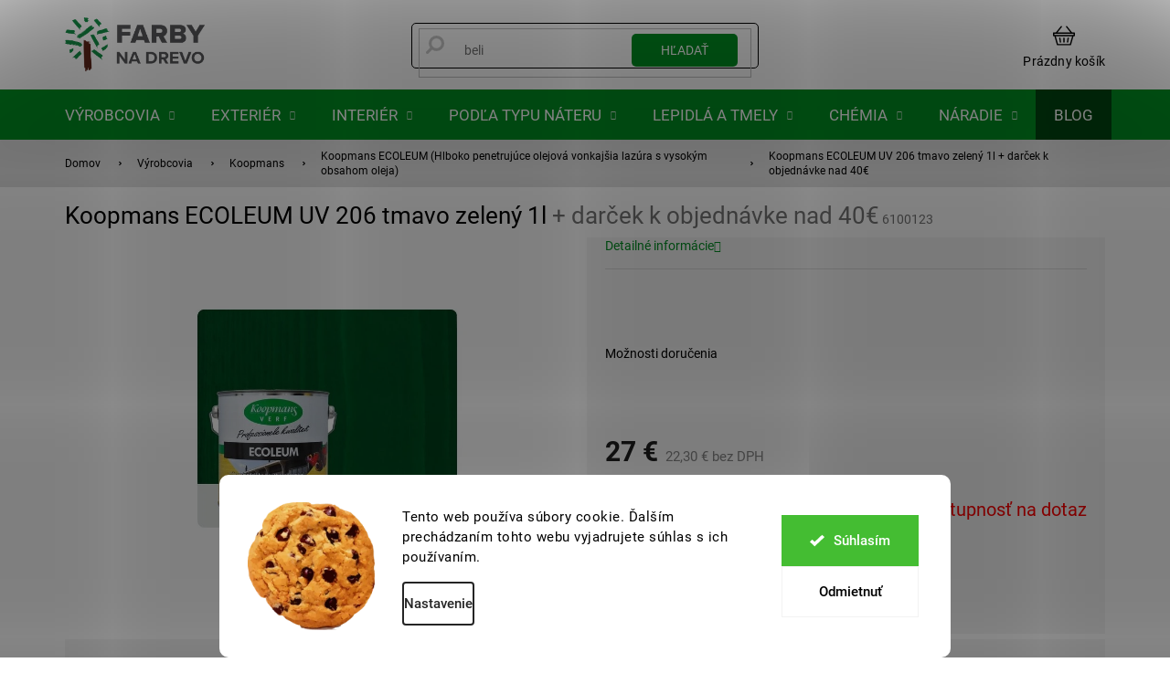

--- FILE ---
content_type: text/html; charset=utf-8
request_url: https://www.farby-na-drevo.sk/koopmans-ecoleum--hlboko-penetrujuce-olejova-vonkajsia-lazura-s-vysokym-obsahom-oleja/koopmans-ecoleum-206-tmavo-zeleny-1l/
body_size: 47686
content:
<!doctype html><html lang="sk" dir="ltr" class="header-background-light external-fonts-loaded"><head><meta charset="utf-8" /><meta name="viewport" content="width=device-width,initial-scale=1" /><title>Koopmans ECOLEUM UV 206 tmavo zelený 1l  + darček k objednávke nad 40€ - Farby-na-drevo.sk</title><link rel="preconnect" href="https://cdn.myshoptet.com" /><link rel="dns-prefetch" href="https://cdn.myshoptet.com" /><link rel="preload" href="https://cdn.myshoptet.com/prj/dist/master/cms/libs/jquery/jquery-1.11.3.min.js" as="script" /><link href="https://cdn.myshoptet.com/prj/dist/master/cms/templates/frontend_templates/shared/css/font-face/roboto.css" rel="stylesheet"><link href="https://cdn.myshoptet.com/prj/dist/master/shop/dist/font-shoptet-11.css.62c94c7785ff2cea73b2.css" rel="stylesheet"><script>
dataLayer = [];
dataLayer.push({'shoptet' : {
    "pageId": 5510,
    "pageType": "productDetail",
    "currency": "EUR",
    "currencyInfo": {
        "decimalSeparator": ",",
        "exchangeRate": 1,
        "priceDecimalPlaces": 1,
        "symbol": "\u20ac",
        "symbolLeft": 0,
        "thousandSeparator": " "
    },
    "language": "sk",
    "projectId": 136594,
    "product": {
        "id": 18564,
        "guid": "05e974b0-f7a6-11e7-ae76-0cc47a6c92bc",
        "hasVariants": false,
        "codes": [
            {
                "code": 6100123
            }
        ],
        "code": "6100123",
        "name": "Koopmans ECOLEUM UV 206 tmavo zelen\u00fd 1l  + dar\u010dek k objedn\u00e1vke nad 40\u20ac",
        "appendix": "+ dar\u010dek k objedn\u00e1vke nad 40\u20ac",
        "weight": 0,
        "manufacturer": "Koopmans",
        "manufacturerGuid": "1EF533256663622C9C59DA0BA3DED3EE",
        "currentCategory": "V\u00fdrobcovia | Koopmans | Koopmans ECOLEUM (Hlboko penetruj\u00face olejov\u00e1 vonkaj\u0161ia laz\u00fara s vysok\u00fdm obsahom oleja)",
        "currentCategoryGuid": "b4b03947-8090-11e9-a065-0cc47a6c92bc",
        "defaultCategory": "V\u00fdrobcovia | Koopmans | Koopmans ECOLEUM (Hlboko penetruj\u00face olejov\u00e1 vonkaj\u0161ia laz\u00fara s vysok\u00fdm obsahom oleja)",
        "defaultCategoryGuid": "b4b03947-8090-11e9-a065-0cc47a6c92bc",
        "currency": "EUR",
        "priceWithVat": 27
    },
    "stocks": [
        {
            "id": "ext",
            "title": "Sklad",
            "isDeliveryPoint": 0,
            "visibleOnEshop": 1
        }
    ],
    "cartInfo": {
        "id": null,
        "freeShipping": false,
        "freeShippingFrom": 200,
        "leftToFreeGift": {
            "formattedPrice": "40 \u20ac",
            "priceLeft": 40
        },
        "freeGift": false,
        "leftToFreeShipping": {
            "priceLeft": 200,
            "dependOnRegion": 0,
            "formattedPrice": "200 \u20ac"
        },
        "discountCoupon": [],
        "getNoBillingShippingPrice": {
            "withoutVat": 0,
            "vat": 0,
            "withVat": 0
        },
        "cartItems": [],
        "taxMode": "OSS"
    },
    "cart": [],
    "customer": {
        "priceRatio": 1,
        "priceListId": 1,
        "groupId": null,
        "registered": false,
        "mainAccount": false
    }
}});
dataLayer.push({'cookie_consent' : {
    "marketing": "denied",
    "analytics": "denied"
}});
document.addEventListener('DOMContentLoaded', function() {
    shoptet.consent.onAccept(function(agreements) {
        if (agreements.length == 0) {
            return;
        }
        dataLayer.push({
            'cookie_consent' : {
                'marketing' : (agreements.includes(shoptet.config.cookiesConsentOptPersonalisation)
                    ? 'granted' : 'denied'),
                'analytics': (agreements.includes(shoptet.config.cookiesConsentOptAnalytics)
                    ? 'granted' : 'denied')
            },
            'event': 'cookie_consent'
        });
    });
});
</script>

<!-- Google Tag Manager -->
<script>(function(w,d,s,l,i){w[l]=w[l]||[];w[l].push({'gtm.start':
new Date().getTime(),event:'gtm.js'});var f=d.getElementsByTagName(s)[0],
j=d.createElement(s),dl=l!='dataLayer'?'&l='+l:'';j.async=true;j.src=
'https://www.googletagmanager.com/gtm.js?id='+i+dl;f.parentNode.insertBefore(j,f);
})(window,document,'script','dataLayer','GTM-NJS7FS4');</script>
<!-- End Google Tag Manager -->

<meta property="og:type" content="website"><meta property="og:site_name" content="farby-na-drevo.sk"><meta property="og:url" content="https://www.farby-na-drevo.sk/koopmans-ecoleum--hlboko-penetrujuce-olejova-vonkajsia-lazura-s-vysokym-obsahom-oleja/koopmans-ecoleum-206-tmavo-zeleny-1l/"><meta property="og:title" content="Koopmans ECOLEUM UV 206 tmavo zelený 1l  + darček k objednávke nad 40€ - Farby-na-drevo.sk"><meta name="author" content="Farby-na-drevo.sk"><meta name="web_author" content="Shoptet.cz"><meta name="dcterms.rightsHolder" content="www.farby-na-drevo.sk"><meta name="robots" content="index,follow"><meta property="og:image" content="https://cdn.myshoptet.com/usr/www.farby-na-drevo.sk/user/shop/big/18564_koopmans-ecoleum-uv-206-tmavo-zeleny-1l.jpg?5a58c801"><meta property="og:description" content="Koopmans ECOLEUM UV 206 tmavo zelený 1l  + darček k objednávke nad 40€. "><meta name="description" content="Koopmans ECOLEUM UV 206 tmavo zelený 1l  + darček k objednávke nad 40€. "><meta name="google-site-verification" content="_aBG7nX5wP454BEIvIF-iFz8Cs0JusI8aawqnAQxuUg"><meta property="product:price:amount" content="27"><meta property="product:price:currency" content="EUR"><style>:root {--color-primary: #000000;--color-primary-h: 0;--color-primary-s: 0%;--color-primary-l: 0%;--color-primary-hover: #000000;--color-primary-hover-h: 0;--color-primary-hover-s: 0%;--color-primary-hover-l: 0%;--color-secondary: #B91A0C;--color-secondary-h: 5;--color-secondary-s: 88%;--color-secondary-l: 39%;--color-secondary-hover: #91180D;--color-secondary-hover-h: 5;--color-secondary-hover-s: 84%;--color-secondary-hover-l: 31%;--color-tertiary: #008F22;--color-tertiary-h: 134;--color-tertiary-s: 100%;--color-tertiary-l: 28%;--color-tertiary-hover: #004510;--color-tertiary-hover-h: 134;--color-tertiary-hover-s: 100%;--color-tertiary-hover-l: 14%;--color-header-background: #ffffff;--template-font: "Roboto";--template-headings-font: "Roboto";--header-background-url: none;--cookies-notice-background: #F8FAFB;--cookies-notice-color: #252525;--cookies-notice-button-hover: #27263f;--cookies-notice-link-hover: #3b3a5f;--templates-update-management-preview-mode-content: "Náhľad aktualizácií šablóny je aktívny pre váš prehliadač."}</style>
    
    <link href="https://cdn.myshoptet.com/prj/dist/master/shop/dist/main-11.less.fcb4a42d7bd8a71b7ee2.css" rel="stylesheet" />
        
    <script>var shoptet = shoptet || {};</script>
    <script src="https://cdn.myshoptet.com/prj/dist/master/shop/dist/main-3g-header.js.05f199e7fd2450312de2.js"></script>
<!-- User include --><!-- api 498(150) html code header -->
<script async src="https://scripts.luigisbox.tech/LBX-208883.js"></script><meta name="luigisbox-tracker-id" content="183519-208883,cs"/><script type="text/javascript">const isPlpEnabled = sessionStorage.getItem('lbPlpEnabled') === 'true';if (isPlpEnabled) {const style = document.createElement("style");style.type = "text/css";style.id = "lb-plp-style";style.textContent = `body.type-category #content-wrapper,body.type-search #content-wrapper,body.type-category #content,body.type-search #content,body.type-category #content-in,body.type-search #content-in,body.type-category #main-in,body.type-search #main-in {min-height: 100vh;}body.type-category #content-wrapper > *,body.type-search #content-wrapper > *,body.type-category #content > *,body.type-search #content > *,body.type-category #content-in > *,body.type-search #content-in > *,body.type-category #main-in > *,body.type-search #main-in > * {display: none;}`;document.head.appendChild(style);}</script>
<!-- api 1012(643) html code header -->
<style data-purpose="gopay-hiding-apple-pay">
	div[data-guid="78383a0c-7add-11ec-bb72-0cc47a6c92bc"] {
		display: none
	}
</style><style data-purpose="gopay-hiding-apple-pay">
	div[data-guid="9461eae3-c7eb-11ed-9446-ae0966dd538a"] {
		display: none
	}
</style>
<!-- api 1280(896) html code header -->
<link rel="stylesheet" href="https://cdn.myshoptet.com/usr/shoptet.tomashlad.eu/user/documents/extras/cookies-addon/screen.min.css?v0008">
<script>
    var shoptetakCookiesSettings={"useRoundingCorners":true,"cookiesImgPopup":false,"cookiesSize":"large","cookiesOrientation":"horizontal","cookiesImg":true,"buttonBg":false,"showPopup":false};

    var body=document.getElementsByTagName("body")[0];

    const rootElement = document.documentElement;

    rootElement.classList.add("st-cookies-v2");

    if (shoptetakCookiesSettings.useRoundingCorners) {
        rootElement.classList.add("st-cookies-corners");
    }
    if (shoptetakCookiesSettings.cookiesImgPopup) {
        rootElement.classList.add("st-cookies-popup-img");
    }
    if (shoptetakCookiesSettings.cookiesImg) {
        rootElement.classList.add("st-cookies-img");
    }
    if (shoptetakCookiesSettings.buttonBg) {
        rootElement.classList.add("st-cookies-btn");
    }
    if (shoptetakCookiesSettings.cookiesSize) {
        if (shoptetakCookiesSettings.cookiesSize === 'thin') {
            rootElement.classList.add("st-cookies-thin");
        }
        if (shoptetakCookiesSettings.cookiesSize === 'middle') {
            rootElement.classList.add("st-cookies-middle");
        }
        if (shoptetakCookiesSettings.cookiesSize === 'large') {
            rootElement.classList.add("st-cookies-large");
        }
    }
    if (shoptetakCookiesSettings.cookiesOrientation) {
        if (shoptetakCookiesSettings.cookiesOrientation === 'vertical') {
            rootElement.classList.add("st-cookies-vertical");
        }
    }
</script>


<!-- service 619(267) html code header -->
<link href="https://cdn.myshoptet.com/usr/fvstudio.myshoptet.com/user/documents/addons/cartupsell.min.css?24.11.1" rel="stylesheet">
<!-- service 1280(896) html code header -->
<style>
.st-cookies-v2.st-cookies-btn .shoptak-carbon .siteCookies .siteCookies__form .siteCookies__buttonWrap button[value=all] {
margin-left: 10px;
}
@media (max-width: 768px) {
.st-cookies-v2.st-cookies-btn .shoptak-carbon .siteCookies .siteCookies__form .siteCookies__buttonWrap button[value=all] {
margin-left: 0px;
}
.st-cookies-v2 .shoptak-carbon .siteCookies.siteCookies--dark .siteCookies__form .siteCookies__buttonWrap button[value=reject] {
margin: 0 10px;
}
}
@media only screen and (max-width: 768px) {
 .st-cookies-v2 .siteCookies .siteCookies__form .siteCookies__buttonWrap .js-cookies-settings[value=all], .st-cookies-v2 .siteCookies .siteCookies__form .siteCookies__buttonWrap button[value=all] {   
  margin: 0 auto 10px auto;
 }
 .st-cookies-v2 .siteCookies.siteCookies--center {
  bottom: unset;
  top: 50%;
  transform: translate(-50%, -50%);
  width: 90%;
 }
}
</style>
<!-- project html code header -->
<link rel="stylesheet" href="/user/documents/assets/style.css?20250220" />
<link rel="stylesheet" href="/user/documents/upload/DMupravy/barvy-na-drevo_.css?190"/>
<link rel="stylesheet" href="/user/documents/upload/DMupravy/blog_posts.css?20">

<!-- <script charset="UTF-8"  src='https://app.notifikuj.cz/js/notifikuj.min.js?id=8d678882-3a47-4d2f-9e5e-162d65739f17'></script>
-->

<meta name="facebook-domain-verification" content="f9k1rm1gkj3r9fu7pvjg5hjvuene43" />
<meta name="format-detection" content="telephone=no">

<link rel="stylesheet" href="https://cdn.jsdelivr.net/npm/glider-js@1/glider.min.css">
<link rel="stylesheet" href="https://cdn.jsdelivr.net/npm/@fancyapps/ui/dist/fancybox.css"/>
<link href="https://api.fv-studio.cz/user/documents/upload/clients/barvy-na-drevo.cz/css/style.min.css?v=3.65" rel="stylesheet" />

<style>
.blog-hp{
padding-bottom: 50px
}

.login-widget form .fv-login-wrap {
    width: 100%;
}

#company-info label{
 width: unset
}

body.type-category #content-wrapper .content-wrapper-in .sidebar .sidebar-inner .box-filters::before {
content: 'Filtrovanie výsledkov';
    white-space: break-spaces;
    word-break: break-word;
}

.products .product .p .p-in .p-bottom>div .p-tools .btn span::before {
content:'Do košíka';
    white-space: break-spaces;
}

.contact-box .mail::after {
    content: "Odpovieme vám najneskôr do 24 hodín";
    white-space: break-spaces;
    max-width: 205px;
    word-break: break-word;
}
.contact-box .tel::after {
    content: "pracovné dni 8:00 - 16:00";
    white-space: break-spaces;
    max-width: 205px;
    word-break: break-word;
}

footer#footer .wrapAllContact ul li:nth-of-type(3) {
     display: inline-block!important; 
}

body.id--17 .cart-row .col-md-4 .cart-content .next-step .next-step-finish {
    padding: 15px;
    font-size: 16px;
}
</style>

<script>
document.addEventListener('DOMContentLoaded', function(event) {
	if (document.body.classList.contains('entrance-protection-wrapper')) {
		let form = document.querySelector('#verifyPageForm');
		form.style.display = 'none';

		let fvAlert = document.createElement('div');
		fvAlert.className = 'fvAlert text-center';
		fvAlert.style.paddingTop = '50px';
		fvAlert.style.paddingBottom = '30px';
		fvAlert.insertAdjacentHTML(
			'beforeend',
			'<h1 style="line-height:1.5"><strong>Ospravedlňujeme sa, naše stránky aktuálne prechádzajú údržbou.</strong></h1><h4>Prosíme chvíľu o strpenie.</h4><h4>Ďakujeme, tím Fareb na drevo.</h4>'
		);
		let element = document.querySelector('.entrance-protection-inner');
		element.append(fvAlert);

		document.body.addEventListener(
			'keydown',
			function(e) {
				e = e || window.event;
				let key = e.which || e.keyCode;
				let ctrl = e.ctrlKey ? e.ctrlKey : key === 17 ? true : false;
				let cmd = e.metaKey;

				if ((key == 88 && ctrl) || (key == 88 && cmd)) {
					let form = document.querySelector('#verifyPageForm');
					form.style.display = 'block';
				}
			},
			false
		);
	}
});
</script> 

<!-- /User include --><link rel="shortcut icon" href="/favicon.ico" type="image/x-icon" /><link rel="canonical" href="https://www.farby-na-drevo.sk/koopmans-ecoleum--hlboko-penetrujuce-olejova-vonkajsia-lazura-s-vysokym-obsahom-oleja/koopmans-ecoleum-206-tmavo-zeleny-1l/" />    <script>
        var _hwq = _hwq || [];
        _hwq.push(['setKey', 'BE5D0BBD9D907221122011D36EC06342']);
        _hwq.push(['setTopPos', '1']);
        _hwq.push(['showWidget', '21']);
        (function() {
            var ho = document.createElement('script');
            ho.src = 'https://cz.im9.cz/direct/i/gjs.php?n=wdgt&sak=BE5D0BBD9D907221122011D36EC06342';
            var s = document.getElementsByTagName('script')[0]; s.parentNode.insertBefore(ho, s);
        })();
    </script>
<style>/* custom background */@media (min-width: 992px) {body {background-position: top center;background-repeat: no-repeat;background-attachment: fixed;}}</style>    <!-- Global site tag (gtag.js) - Google Analytics -->
    <script async src="https://www.googletagmanager.com/gtag/js?id=G-V1JS8FVYNF"></script>
    <script>
        
        window.dataLayer = window.dataLayer || [];
        function gtag(){dataLayer.push(arguments);}
        

                    console.debug('default consent data');

            gtag('consent', 'default', {"ad_storage":"denied","analytics_storage":"denied","ad_user_data":"denied","ad_personalization":"denied","wait_for_update":500});
            dataLayer.push({
                'event': 'default_consent'
            });
        
        gtag('js', new Date());

        
                gtag('config', 'G-V1JS8FVYNF', {"groups":"GA4","send_page_view":false,"content_group":"productDetail","currency":"EUR","page_language":"sk"});
        
                gtag('config', 'AW-738512936', {"allow_enhanced_conversions":true});
        
        
        
        
        
                    gtag('event', 'page_view', {"send_to":"GA4","page_language":"sk","content_group":"productDetail","currency":"EUR"});
        
                gtag('set', 'currency', 'EUR');

        gtag('event', 'view_item', {
            "send_to": "UA",
            "items": [
                {
                    "id": "6100123",
                    "name": "Koopmans ECOLEUM UV 206 tmavo zelen\u00fd 1l  + dar\u010dek k objedn\u00e1vke nad 40\u20ac",
                    "category": "V\u00fdrobcovia \/ Koopmans \/ Koopmans ECOLEUM (Hlboko penetruj\u00face olejov\u00e1 vonkaj\u0161ia laz\u00fara s vysok\u00fdm obsahom oleja)",
                                        "brand": "Koopmans",
                                                            "price": 22.3
                }
            ]
        });
        
        
        
        
        
                    gtag('event', 'view_item', {"send_to":"GA4","page_language":"sk","content_group":"productDetail","value":22.300000000000001,"currency":"EUR","items":[{"item_id":"6100123","item_name":"Koopmans ECOLEUM UV 206 tmavo zelen\u00fd 1l  + dar\u010dek k objedn\u00e1vke nad 40\u20ac","item_brand":"Koopmans","item_category":"V\u00fdrobcovia","item_category2":"Koopmans","item_category3":"Koopmans ECOLEUM (Hlboko penetruj\u00face olejov\u00e1 vonkaj\u0161ia laz\u00fara s vysok\u00fdm obsahom oleja)","price":22.300000000000001,"quantity":1,"index":0}]});
        
        
        
        
        
        
        
        document.addEventListener('DOMContentLoaded', function() {
            if (typeof shoptet.tracking !== 'undefined') {
                for (var id in shoptet.tracking.bannersList) {
                    gtag('event', 'view_promotion', {
                        "send_to": "UA",
                        "promotions": [
                            {
                                "id": shoptet.tracking.bannersList[id].id,
                                "name": shoptet.tracking.bannersList[id].name,
                                "position": shoptet.tracking.bannersList[id].position
                            }
                        ]
                    });
                }
            }

            shoptet.consent.onAccept(function(agreements) {
                if (agreements.length !== 0) {
                    console.debug('gtag consent accept');
                    var gtagConsentPayload =  {
                        'ad_storage': agreements.includes(shoptet.config.cookiesConsentOptPersonalisation)
                            ? 'granted' : 'denied',
                        'analytics_storage': agreements.includes(shoptet.config.cookiesConsentOptAnalytics)
                            ? 'granted' : 'denied',
                                                                                                'ad_user_data': agreements.includes(shoptet.config.cookiesConsentOptPersonalisation)
                            ? 'granted' : 'denied',
                        'ad_personalization': agreements.includes(shoptet.config.cookiesConsentOptPersonalisation)
                            ? 'granted' : 'denied',
                        };
                    console.debug('update consent data', gtagConsentPayload);
                    gtag('consent', 'update', gtagConsentPayload);
                    dataLayer.push(
                        { 'event': 'update_consent' }
                    );
                }
            });
        });
    </script>
<script>
    (function(t, r, a, c, k, i, n, g) { t['ROIDataObject'] = k;
    t[k]=t[k]||function(){ (t[k].q=t[k].q||[]).push(arguments) },t[k].c=i;n=r.createElement(a),
    g=r.getElementsByTagName(a)[0];n.async=1;n.src=c;g.parentNode.insertBefore(n,g)
    })(window, document, 'script', '//www.heureka.cz/ocm/sdk.js?source=shoptet&version=2&page=product_detail', 'heureka', 'cz');

    heureka('set_user_consent', 0);
</script>
</head><body class="desktop id-5510 in-koopmans-ecoleum--hlboko-penetrujuce-olejova-vonkajsia-lazura-s-vysokym-obsahom-oleja template-11 type-product type-detail one-column-body columns-mobile-2 columns-3 ums_forms_redesign--off ums_a11y_category_page--on ums_discussion_rating_forms--off ums_flags_display_unification--on ums_a11y_login--on mobile-header-version-0"><noscript>
    <style>
        #header {
            padding-top: 0;
            position: relative !important;
            top: 0;
        }
        .header-navigation {
            position: relative !important;
        }
        .overall-wrapper {
            margin: 0 !important;
        }
        body:not(.ready) {
            visibility: visible !important;
        }
    </style>
    <div class="no-javascript">
        <div class="no-javascript__title">Musíte zmeniť nastavenie vášho prehliadača</div>
        <div class="no-javascript__text">Pozrite sa na: <a href="https://www.google.com/support/bin/answer.py?answer=23852">Ako povoliť JavaScript vo vašom prehliadači</a>.</div>
        <div class="no-javascript__text">Ak používate software na blokovanie reklám, možno bude potrebné, aby ste povolili JavaScript z tejto stránky.</div>
        <div class="no-javascript__text">Ďakujeme.</div>
    </div>
</noscript>

        <div id="fb-root"></div>
        <script>
            window.fbAsyncInit = function() {
                FB.init({
//                    appId            : 'your-app-id',
                    autoLogAppEvents : true,
                    xfbml            : true,
                    version          : 'v19.0'
                });
            };
        </script>
        <script async defer crossorigin="anonymous" src="https://connect.facebook.net/sk_SK/sdk.js"></script>
<!-- Google Tag Manager (noscript) -->
<noscript><iframe src="https://www.googletagmanager.com/ns.html?id=GTM-NJS7FS4"
height="0" width="0" style="display:none;visibility:hidden"></iframe></noscript>
<!-- End Google Tag Manager (noscript) -->

    <div class="siteCookies siteCookies--bottom siteCookies--light js-siteCookies" role="dialog" data-testid="cookiesPopup" data-nosnippet>
        <div class="siteCookies__form">
            <div class="siteCookies__content">
                <div class="siteCookies__text">
                    Tento web používa súbory cookie. Ďalším prechádzaním tohto webu vyjadrujete súhlas s ich používaním.
                </div>
                <p class="siteCookies__links">
                    <button class="siteCookies__link js-cookies-settings" aria-label="Nastavenia cookies" data-testid="cookiesSettings">Nastavenie</button>
                </p>
            </div>
            <div class="siteCookies__buttonWrap">
                                    <button class="siteCookies__button js-cookiesConsentSubmit" value="reject" aria-label="Odmietnuť cookies" data-testid="buttonCookiesReject">Odmietnuť</button>
                                <button class="siteCookies__button js-cookiesConsentSubmit" value="all" aria-label="Prijať cookies" data-testid="buttonCookiesAccept">Súhlasím</button>
            </div>
        </div>
        <script>
            document.addEventListener("DOMContentLoaded", () => {
                const siteCookies = document.querySelector('.js-siteCookies');
                document.addEventListener("scroll", shoptet.common.throttle(() => {
                    const st = document.documentElement.scrollTop;
                    if (st > 1) {
                        siteCookies.classList.add('siteCookies--scrolled');
                    } else {
                        siteCookies.classList.remove('siteCookies--scrolled');
                    }
                }, 100));
            });
        </script>
    </div>
<a href="#content" class="skip-link sr-only">Prejsť na obsah</a><div class="overall-wrapper"><div class="user-action"><div class="container">
    <div class="user-action-in">
                    <div id="login" class="user-action-login popup-widget login-widget" role="dialog" aria-labelledby="loginHeading">
        <div class="popup-widget-inner">
                            <h2 id="loginHeading">Prihlásenie k vášmu účtu</h2><div id="customerLogin"><form action="/action/Customer/Login/" method="post" id="formLoginIncluded" class="csrf-enabled formLogin" data-testid="formLogin"><input type="hidden" name="referer" value="" /><div class="form-group"><div class="input-wrapper email js-validated-element-wrapper no-label"><input type="email" name="email" class="form-control" autofocus placeholder="E-mailová adresa (napr. jan@novak.sk)" data-testid="inputEmail" autocomplete="email" required /></div></div><div class="form-group"><div class="input-wrapper password js-validated-element-wrapper no-label"><input type="password" name="password" class="form-control" placeholder="Heslo" data-testid="inputPassword" autocomplete="current-password" required /><span class="no-display">Nemôžete vyplniť toto pole</span><input type="text" name="surname" value="" class="no-display" /></div></div><div class="form-group"><div class="login-wrapper"><button type="submit" class="btn btn-secondary btn-text btn-login" data-testid="buttonSubmit">Prihlásiť sa</button><div class="password-helper"><a href="/registracia/" data-testid="signup" rel="nofollow">Nová registrácia</a><a href="/klient/zabudnute-heslo/" rel="nofollow">Zabudnuté heslo</a></div></div></div></form>
</div>                    </div>
    </div>

                            <div id="cart-widget" class="user-action-cart popup-widget cart-widget loader-wrapper" data-testid="popupCartWidget" role="dialog" aria-hidden="true">
    <div class="popup-widget-inner cart-widget-inner place-cart-here">
        <div class="loader-overlay">
            <div class="loader"></div>
        </div>
    </div>

    <div class="cart-widget-button">
        <a href="/kosik/" class="btn btn-conversion" id="continue-order-button" rel="nofollow" data-testid="buttonNextStep">Pokračovať do košíka</a>
    </div>
</div>
            </div>
</div>
</div><div class="top-navigation-bar" data-testid="topNavigationBar">

    <div class="container">

        <div class="top-navigation-contacts">
            <strong>Zákaznícka podpora:</strong><a href="tel:+421233056778" class="project-phone" aria-label="Zavolať na +421233056778" data-testid="contactboxPhone"><span>+421 233 056 778</span></a><a href="mailto:info@farby-na-drevo.sk" class="project-email" data-testid="contactboxEmail"><span>info@farby-na-drevo.sk</span></a>        </div>

                            <div class="top-navigation-menu">
                <div class="top-navigation-menu-trigger"></div>
                <ul class="top-navigation-bar-menu">
                                            <li class="top-navigation-menu-item-27">
                            <a href="/ceny-prepravy--doba-dorucenia-a-platobne-podmienky/">Ceny prepravy a platobné podmienky</a>
                        </li>
                                            <li class="top-navigation-menu-item-39">
                            <a href="/obchodne-podmienky/">Obchodné podmienky</a>
                        </li>
                                            <li class="top-navigation-menu-item-29">
                            <a href="/kontakty/">Kontakty</a>
                        </li>
                                            <li class="top-navigation-menu-item-6273">
                            <a href="/ochrana-osobnych-udajov/">Ochrana osobných údajov</a>
                        </li>
                                            <li class="top-navigation-menu-item-6227">
                            <a href="/magazin-o-farbach/">Blog</a>
                        </li>
                                    </ul>
                <ul class="top-navigation-bar-menu-helper"></ul>
            </div>
        
        <div class="top-navigation-tools top-navigation-tools--language">
            <div class="responsive-tools">
                <a href="#" class="toggle-window" data-target="search" aria-label="Hľadať" data-testid="linkSearchIcon"></a>
                                                            <a href="#" class="toggle-window" data-target="login"></a>
                                                    <a href="#" class="toggle-window" data-target="navigation" aria-label="Menu" data-testid="hamburgerMenu"></a>
            </div>
                        <button class="top-nav-button top-nav-button-login toggle-window" type="button" data-target="login" aria-haspopup="dialog" aria-controls="login" aria-expanded="false" data-testid="signin"><span>Prihlásenie</span></button>        </div>

    </div>

</div>
<header id="header"><div class="container navigation-wrapper">
    <div class="header-top">
        <div class="site-name-wrapper">
            <div class="site-name"><a href="/" data-testid="linkWebsiteLogo"><img src="https://cdn.myshoptet.com/usr/www.farby-na-drevo.sk/user/logos/bnd_manual_jazykovemutace_sk2-1.png" alt="Farby-na-drevo.sk" fetchpriority="low" /></a></div>        </div>
        <div class="search" itemscope itemtype="https://schema.org/WebSite">
            <meta itemprop="headline" content="Koopmans ECOLEUM (Hlboko penetrujúce olejová vonkajšia lazúra s vysokým obsahom oleja)"/><meta itemprop="url" content="https://www.farby-na-drevo.sk"/><meta itemprop="text" content="Koopmans ECOLEUM UV 206 tmavo zelený 1l + darček k objednávke nad 40€. "/>            <form action="/action/ProductSearch/prepareString/" method="post"
    id="formSearchForm" class="search-form compact-form js-search-main"
    itemprop="potentialAction" itemscope itemtype="https://schema.org/SearchAction" data-testid="searchForm">
    <fieldset>
        <meta itemprop="target"
            content="https://www.farby-na-drevo.sk/vyhladavanie/?string={string}"/>
        <input type="hidden" name="language" value="sk"/>
        
            
<input
    type="search"
    name="string"
        class="query-input form-control search-input js-search-input"
    placeholder="Napíšte, čo hľadáte"
    autocomplete="off"
    required
    itemprop="query-input"
    aria-label="Vyhľadávanie"
    data-testid="searchInput"
>
            <button type="submit" class="btn btn-default" data-testid="searchBtn">Hľadať</button>
        
    </fieldset>
</form>
        </div>
        <div class="navigation-buttons">
                
    <a href="/kosik/" class="btn btn-icon toggle-window cart-count" data-target="cart" data-hover="true" data-redirect="true" data-testid="headerCart" rel="nofollow" aria-haspopup="dialog" aria-expanded="false" aria-controls="cart-widget">
        
                <span class="sr-only">Nákupný košík</span>
        
            <span class="cart-price visible-lg-inline-block" data-testid="headerCartPrice">
                                    Prázdny košík                            </span>
        
    
            </a>
        </div>
    </div>
    <nav id="navigation" aria-label="Hlavné menu" data-collapsible="true"><div class="navigation-in menu"><ul class="menu-level-1" role="menubar" data-testid="headerMenuItems"><li class="menu-item-4343 ext" role="none"><a href="/vyrobcovia/" data-testid="headerMenuItem" role="menuitem" aria-haspopup="true" aria-expanded="false"><b>Výrobcovia</b><span class="submenu-arrow"></span></a><ul class="menu-level-2" aria-label="Výrobcovia" tabindex="-1" role="menu"><li class="menu-item-6128 has-third-level" role="none"><a href="/hahn-color/" class="menu-image" data-testid="headerMenuItem" tabindex="-1" aria-hidden="true"><img src="data:image/svg+xml,%3Csvg%20width%3D%22140%22%20height%3D%22100%22%20xmlns%3D%22http%3A%2F%2Fwww.w3.org%2F2000%2Fsvg%22%3E%3C%2Fsvg%3E" alt="" aria-hidden="true" width="140" height="100"  data-src="https://cdn.myshoptet.com/usr/www.farby-na-drevo.sk/user/categories/thumb/logo_color-1.jpg" fetchpriority="low" /></a><div><a href="/hahn-color/" data-testid="headerMenuItem" role="menuitem"><span>Hahn Color</span></a>
                                                    <ul class="menu-level-3" role="menu">
                                                                    <li class="menu-item-6411" role="none">
                                        <a href="/hahn-color-terasovy-olej/" data-testid="headerMenuItem" role="menuitem">
                                            Hahn Color TERASOVÝ OLEJ</a>,                                    </li>
                                                                    <li class="menu-item-6414" role="none">
                                        <a href="/hahn-color-tvrdy-voskovy-olej/" data-testid="headerMenuItem" role="menuitem">
                                            Hahn Color TVRDÝ VOSKOVÝ OLEJ</a>,                                    </li>
                                                                    <li class="menu-item-6417" role="none">
                                        <a href="/hahn-color-olejova-lazura/" data-testid="headerMenuItem" role="menuitem">
                                            Hahn Color OLEJOVÁ LAZÚRA</a>,                                    </li>
                                                                    <li class="menu-item-6835" role="none">
                                        <a href="/hahn-color-deckfarbe/" data-testid="headerMenuItem" role="menuitem">
                                            Hahn Color DECKFARBE</a>,                                    </li>
                                                                    <li class="menu-item-6841" role="none">
                                        <a href="/hahn-color-uv--olejova-lazura/" data-testid="headerMenuItem" role="menuitem">
                                            Hahn Color UV+ OLEJOVÁ LAZÚRA</a>,                                    </li>
                                                                    <li class="menu-item-6370" role="none">
                                        <a href="/stetce-3/" data-testid="headerMenuItem" role="menuitem">
                                            Štetce</a>                                    </li>
                                                            </ul>
                        </div></li><li class="menu-item-4514 has-third-level" role="none"><a href="/belinka/" class="menu-image" data-testid="headerMenuItem" tabindex="-1" aria-hidden="true"><img src="data:image/svg+xml,%3Csvg%20width%3D%22140%22%20height%3D%22100%22%20xmlns%3D%22http%3A%2F%2Fwww.w3.org%2F2000%2Fsvg%22%3E%3C%2Fsvg%3E" alt="" aria-hidden="true" width="140" height="100"  data-src="https://cdn.myshoptet.com/usr/www.farby-na-drevo.sk/user/categories/thumb/belinka(2).png" fetchpriority="low" /></a><div><a href="/belinka/" data-testid="headerMenuItem" role="menuitem"><span>Belinka</span></a>
                                                    <ul class="menu-level-3" role="menu">
                                                                    <li class="menu-item-5489" role="none">
                                        <a href="/belinka-lasur--tenkovrstva-lazura/" data-testid="headerMenuItem" role="menuitem">
                                            Belinka LASUR (Tenkovrstvá lazúra)</a>,                                    </li>
                                                                    <li class="menu-item-4670" role="none">
                                        <a href="/belinka-toplasur-uv-plus--silnovrstvova-lazura/" data-testid="headerMenuItem" role="menuitem">
                                            Belinka TOPLASUR UV PLUS (Silnovrstvová lazúra)</a>,                                    </li>
                                                                    <li class="menu-item-5498" role="none">
                                        <a href="/belinka-base--transparentny-impregnacny-nater/" data-testid="headerMenuItem" role="menuitem">
                                            Belinka BASE (Transparentný impregnačný náter)</a>,                                    </li>
                                                                    <li class="menu-item-4517" role="none">
                                        <a href="/belinka-oleje-na-drevo/" data-testid="headerMenuItem" role="menuitem">
                                            Belinka OLEJE NA DREVO</a>,                                    </li>
                                                                    <li class="menu-item-5906" role="none">
                                        <a href="/belinka-tmel-na-drevo/" data-testid="headerMenuItem" role="menuitem">
                                            Belinka TMEL NA DREVO</a>,                                    </li>
                                                                    <li class="menu-item-5495" role="none">
                                        <a href="/belinka-illumina--zosvetlujuce-lazura/" data-testid="headerMenuItem" role="menuitem">
                                            Belinka ILLUMINA (Zosvetľujúce lazúra)</a>,                                    </li>
                                                                    <li class="menu-item-5909" role="none">
                                        <a href="/belinka-interierovy-lak/" data-testid="headerMenuItem" role="menuitem">
                                            Belinka INTERIÉROVÝ LAK</a>                                    </li>
                                                            </ul>
                        </div></li><li class="menu-item-4346 has-third-level" role="none"><a href="/remmers/" class="menu-image" data-testid="headerMenuItem" tabindex="-1" aria-hidden="true"><img src="data:image/svg+xml,%3Csvg%20width%3D%22140%22%20height%3D%22100%22%20xmlns%3D%22http%3A%2F%2Fwww.w3.org%2F2000%2Fsvg%22%3E%3C%2Fsvg%3E" alt="" aria-hidden="true" width="140" height="100"  data-src="https://cdn.myshoptet.com/usr/www.farby-na-drevo.sk/user/categories/thumb/remmers_logo(2).jpg" fetchpriority="low" /></a><div><a href="/remmers/" data-testid="headerMenuItem" role="menuitem"><span>Remmers</span></a>
                                                    <ul class="menu-level-3" role="menu">
                                                                    <li class="menu-item-4349" role="none">
                                        <a href="/exterier-remmers/" data-testid="headerMenuItem" role="menuitem">
                                            Exteriér Remmers</a>,                                    </li>
                                                                    <li class="menu-item-4418" role="none">
                                        <a href="/interier-remmers/" data-testid="headerMenuItem" role="menuitem">
                                            Interiér Remmers</a>                                    </li>
                                                            </ul>
                        </div></li><li class="menu-item-6303" role="none"><a href="/odie-s-oil/" class="menu-image" data-testid="headerMenuItem" tabindex="-1" aria-hidden="true"><img src="data:image/svg+xml,%3Csvg%20width%3D%22140%22%20height%3D%22100%22%20xmlns%3D%22http%3A%2F%2Fwww.w3.org%2F2000%2Fsvg%22%3E%3C%2Fsvg%3E" alt="" aria-hidden="true" width="140" height="100"  data-src="https://cdn.myshoptet.com/usr/www.farby-na-drevo.sk/user/categories/thumb/odies_oil_logo_primary_v01_(1).png" fetchpriority="low" /></a><div><a href="/odie-s-oil/" data-testid="headerMenuItem" role="menuitem"><span>Odie&#039;s Oil</span></a>
                        </div></li><li class="menu-item-4358 has-third-level" role="none"><a href="/osmo/" class="menu-image" data-testid="headerMenuItem" tabindex="-1" aria-hidden="true"><img src="data:image/svg+xml,%3Csvg%20width%3D%22140%22%20height%3D%22100%22%20xmlns%3D%22http%3A%2F%2Fwww.w3.org%2F2000%2Fsvg%22%3E%3C%2Fsvg%3E" alt="" aria-hidden="true" width="140" height="100"  data-src="https://cdn.myshoptet.com/usr/www.farby-na-drevo.sk/user/categories/thumb/osmo(2).png" fetchpriority="low" /></a><div><a href="/osmo/" data-testid="headerMenuItem" role="menuitem"><span>Osmo</span></a>
                                                    <ul class="menu-level-3" role="menu">
                                                                    <li class="menu-item-4409" role="none">
                                        <a href="/exterier-osmo/" data-testid="headerMenuItem" role="menuitem">
                                            Exteriér Osmo</a>,                                    </li>
                                                                    <li class="menu-item-4397" role="none">
                                        <a href="/interier-osmo/" data-testid="headerMenuItem" role="menuitem">
                                            Interiér Osmo</a>,                                    </li>
                                                                    <li class="menu-item-4571" role="none">
                                        <a href="/osmo-vzorove-sacky/" data-testid="headerMenuItem" role="menuitem">
                                            Osmo VZOROVÉ SÁČKY</a>,                                    </li>
                                                                    <li class="menu-item-4430" role="none">
                                        <a href="/osmo-naradie--originalne/" data-testid="headerMenuItem" role="menuitem">
                                            Osmo NÁRADIE (Originálne)</a>,                                    </li>
                                                                    <li class="menu-item-4361" role="none">
                                        <a href="/osmo-naradie--neoriginalne/" data-testid="headerMenuItem" role="menuitem">
                                            Osmo NÁRADIE (Neoriginálne)</a>,                                    </li>
                                                                    <li class="menu-item-6732" role="none">
                                        <a href="/osmo-naradi--neoriginalni/" data-testid="headerMenuItem" role="menuitem">
                                            Osmo NÁŘADÍ (Neoriginální)</a>,                                    </li>
                                                                    <li class="menu-item-6239" role="none">
                                        <a href="/osmo-vzorniky/" data-testid="headerMenuItem" role="menuitem">
                                            Osmo Vzorníky</a>                                    </li>
                                                            </ul>
                        </div></li><li class="menu-item-6564 has-third-level" role="none"><a href="/adler/" class="menu-image" data-testid="headerMenuItem" tabindex="-1" aria-hidden="true"><img src="data:image/svg+xml,%3Csvg%20width%3D%22140%22%20height%3D%22100%22%20xmlns%3D%22http%3A%2F%2Fwww.w3.org%2F2000%2Fsvg%22%3E%3C%2Fsvg%3E" alt="" aria-hidden="true" width="140" height="100"  data-src="https://cdn.myshoptet.com/usr/www.farby-na-drevo.sk/user/categories/thumb/adler_logo_4c_rot.jpg" fetchpriority="low" /></a><div><a href="/adler/" data-testid="headerMenuItem" role="menuitem"><span>Adler</span></a>
                                                    <ul class="menu-level-3" role="menu">
                                                                    <li class="menu-item-6567" role="none">
                                        <a href="/adler-exterier/" data-testid="headerMenuItem" role="menuitem">
                                            Adler EXTERIÉR</a>,                                    </li>
                                                                    <li class="menu-item-6612" role="none">
                                        <a href="/adler-interier/" data-testid="headerMenuItem" role="menuitem">
                                            Adler INTERIÉR</a>,                                    </li>
                                                                    <li class="menu-item-6651" role="none">
                                        <a href="/adler-prislusenstvo/" data-testid="headerMenuItem" role="menuitem">
                                            Adler PRÍSLUŠENSTVO</a>                                    </li>
                                                            </ul>
                        </div></li><li class="menu-item-5702 has-third-level" role="none"><a href="/bona/" class="menu-image" data-testid="headerMenuItem" tabindex="-1" aria-hidden="true"><img src="data:image/svg+xml,%3Csvg%20width%3D%22140%22%20height%3D%22100%22%20xmlns%3D%22http%3A%2F%2Fwww.w3.org%2F2000%2Fsvg%22%3E%3C%2Fsvg%3E" alt="" aria-hidden="true" width="140" height="100"  data-src="https://cdn.myshoptet.com/usr/www.farby-na-drevo.sk/user/categories/thumb/bona(2)-1.png" fetchpriority="low" /></a><div><a href="/bona/" data-testid="headerMenuItem" role="menuitem"><span>Bona</span></a>
                                                    <ul class="menu-level-3" role="menu">
                                                                    <li class="menu-item-5816" role="none">
                                        <a href="/bona-laky--vrchna/" data-testid="headerMenuItem" role="menuitem">
                                            Bona LAKY (vrchné)</a>,                                    </li>
                                                                    <li class="menu-item-5792" role="none">
                                        <a href="/bona-laky--zakladna/" data-testid="headerMenuItem" role="menuitem">
                                            Bona LAKY (základné)</a>,                                    </li>
                                                                    <li class="menu-item-5855" role="none">
                                        <a href="/bona-tuzidla-a-doplnky-k-lakom/" data-testid="headerMenuItem" role="menuitem">
                                            Bona TUŽIDLA A DOPLNKY k lakom</a>,                                    </li>
                                                                    <li class="menu-item-5867" role="none">
                                        <a href="/bona-tvrdy-voskovy-olej/" data-testid="headerMenuItem" role="menuitem">
                                            Bona TVRDÝ VOSKOVÝ OLEJ</a>,                                    </li>
                                                                    <li class="menu-item-5822" role="none">
                                        <a href="/bona-sportive-natery-pre-sportoviska--znacenie-hracich-ploch/" data-testid="headerMenuItem" role="menuitem">
                                            Bona SPORTIVE NÁTERY PRE ŠPORTOVISKÁ</a>,                                    </li>
                                                                    <li class="menu-item-5870" role="none">
                                        <a href="/bona-decking-oil--terasovy-olej/" data-testid="headerMenuItem" role="menuitem">
                                            Bona DECKING OIL (Terasový olej)</a>,                                    </li>
                                                                    <li class="menu-item-5708" role="none">
                                        <a href="/bona-lepidla/" data-testid="headerMenuItem" role="menuitem">
                                            Bona LEPIDLÁ</a>,                                    </li>
                                                                    <li class="menu-item-5705" role="none">
                                        <a href="/bona-chemia/" data-testid="headerMenuItem" role="menuitem">
                                            Bona CHÉMIA</a>,                                    </li>
                                                                    <li class="menu-item-5882" role="none">
                                        <a href="/bona-care-oil--rychloschnuci-olej-pre-udrzbu-olejovanych-drevenych-podlah/" data-testid="headerMenuItem" role="menuitem">
                                            Bona CARE OIL</a>,                                    </li>
                                                                    <li class="menu-item-5864" role="none">
                                        <a href="/bona-craft-oil/" data-testid="headerMenuItem" role="menuitem">
                                            Bona CRAFT OIL</a>,                                    </li>
                                                                    <li class="menu-item-5879" role="none">
                                        <a href="/bona-mix-colour--farbiace-pasta/" data-testid="headerMenuItem" role="menuitem">
                                            Bona MIX COLOUR (farbiace pasta)</a>,                                    </li>
                                                                    <li class="menu-item-5828" role="none">
                                        <a href="/bona-nordic-tone/" data-testid="headerMenuItem" role="menuitem">
                                            Bona NORDIC TONE</a>,                                    </li>
                                                                    <li class="menu-item-5831" role="none">
                                        <a href="/bona-rich-tone/" data-testid="headerMenuItem" role="menuitem">
                                            Bona RICH TONE</a>,                                    </li>
                                                                    <li class="menu-item-5843" role="none">
                                        <a href="/bona-riedidla/" data-testid="headerMenuItem" role="menuitem">
                                            Bona RIEDIDLÁ</a>,                                    </li>
                                                                    <li class="menu-item-5765" role="none">
                                        <a href="/bona-naradie/" data-testid="headerMenuItem" role="menuitem">
                                            Bona NÁRADIE</a>,                                    </li>
                                                                    <li class="menu-item-5825" role="none">
                                        <a href="/bona-cistenie-a-udrzba/" data-testid="headerMenuItem" role="menuitem">
                                            Bona ČISTENIE A ÚDRŽBA</a>                                    </li>
                                                            </ul>
                        </div></li><li class="menu-item-4883 has-third-level" role="none"><a href="/tikkurila/" class="menu-image" data-testid="headerMenuItem" tabindex="-1" aria-hidden="true"><img src="data:image/svg+xml,%3Csvg%20width%3D%22140%22%20height%3D%22100%22%20xmlns%3D%22http%3A%2F%2Fwww.w3.org%2F2000%2Fsvg%22%3E%3C%2Fsvg%3E" alt="" aria-hidden="true" width="140" height="100"  data-src="https://cdn.myshoptet.com/usr/www.farby-na-drevo.sk/user/categories/thumb/tikkurila-ochrana-a-zuslechteni-dreva-laky-lazury(2).jpg" fetchpriority="low" /></a><div><a href="/tikkurila/" data-testid="headerMenuItem" role="menuitem"><span>Tikkurila</span></a>
                                                    <ul class="menu-level-3" role="menu">
                                                                    <li class="menu-item-4934" role="none">
                                        <a href="/exterier-tikkurila/" data-testid="headerMenuItem" role="menuitem">
                                            Exteriér Tikkurila</a>,                                    </li>
                                                                    <li class="menu-item-4886" role="none">
                                        <a href="/interier-tikkurila/" data-testid="headerMenuItem" role="menuitem">
                                            Interiér Tikkurila</a>                                    </li>
                                                            </ul>
                        </div></li><li class="menu-item-4436 has-third-level" role="none"><a href="/herbol/" class="menu-image" data-testid="headerMenuItem" tabindex="-1" aria-hidden="true"><img src="data:image/svg+xml,%3Csvg%20width%3D%22140%22%20height%3D%22100%22%20xmlns%3D%22http%3A%2F%2Fwww.w3.org%2F2000%2Fsvg%22%3E%3C%2Fsvg%3E" alt="" aria-hidden="true" width="140" height="100"  data-src="https://cdn.myshoptet.com/usr/www.farby-na-drevo.sk/user/categories/thumb/herbol(2).png" fetchpriority="low" /></a><div><a href="/herbol/" data-testid="headerMenuItem" role="menuitem"><span>Herbol</span></a>
                                                    <ul class="menu-level-3" role="menu">
                                                                    <li class="menu-item-5402" role="none">
                                        <a href="/herbol-offenporig-pro-decor--nestekajuca-lazura-na-drevo-do-interieru-i-exterieru/" data-testid="headerMenuItem" role="menuitem">
                                            Herbol OFFENPORIG PRO DÉCOR (Nestekajúca lazúra na drevo do interiéru i exteriéru)</a>,                                    </li>
                                                                    <li class="menu-item-5405" role="none">
                                        <a href="/herbol-zakladne-natery/" data-testid="headerMenuItem" role="menuitem">
                                            Herbol ZÁKLADNÉ NÁTERY</a>,                                    </li>
                                                                    <li class="menu-item-5417" role="none">
                                        <a href="/herbol-laky-a-lazury-na-drevo-do-interieru/" data-testid="headerMenuItem" role="menuitem">
                                            Herbol LAKY A LAZÚRY NA DREVO DO INTERIÉRU</a>,                                    </li>
                                                                    <li class="menu-item-4523" role="none">
                                        <a href="/herbol-riedidla/" data-testid="headerMenuItem" role="menuitem">
                                            Herbol RIEDIDLÁ</a>,                                    </li>
                                                                    <li class="menu-item-4439" role="none">
                                        <a href="/herbol-biel-emaily-na-drevo-a-kov/" data-testid="headerMenuItem" role="menuitem">
                                            Herbol BIEL EMAILY NA DREVO A KOV</a>,                                    </li>
                                                                    <li class="menu-item-5414" role="none">
                                        <a href="/herbol-tmely/" data-testid="headerMenuItem" role="menuitem">
                                            Herbol TMELY</a>                                    </li>
                                                            </ul>
                        </div></li><li class="menu-item-4877 has-third-level" role="none"><a href="/koopmans/" class="menu-image" data-testid="headerMenuItem" tabindex="-1" aria-hidden="true"><img src="data:image/svg+xml,%3Csvg%20width%3D%22140%22%20height%3D%22100%22%20xmlns%3D%22http%3A%2F%2Fwww.w3.org%2F2000%2Fsvg%22%3E%3C%2Fsvg%3E" alt="" aria-hidden="true" width="140" height="100"  data-src="https://cdn.myshoptet.com/usr/www.farby-na-drevo.sk/user/categories/thumb/logo_koopmans_paints-2(2).jpg" fetchpriority="low" /></a><div><a href="/koopmans/" data-testid="headerMenuItem" role="menuitem"><span>Koopmans</span></a>
                                                    <ul class="menu-level-3" role="menu">
                                                                    <li class="menu-item-5507" role="none">
                                        <a href="/koopmans-houtolie--farebny-olej-na-drevo-pre-drevo-v-exterieri-aj-interieri/" data-testid="headerMenuItem" role="menuitem">
                                            Koopmans HOUTOLIE (Farebný olej na drevo pre drevo v exteriéri aj interiéri)</a>,                                    </li>
                                                                    <li class="menu-item-5504" role="none">
                                        <a href="/koopmans-imprachron--penetrujuce-olejova-lazura-na-drevo-v-exterieri/" data-testid="headerMenuItem" role="menuitem">
                                            Koopmans IMPRACHRON (penetrujúce olejová lazúra na drevo v exteriéri)</a>,                                    </li>
                                                                    <li class="menu-item-4880" role="none">
                                        <a href="/koopmans-impra--olejova-lazura-na-drevo-v-exterieri/" data-testid="headerMenuItem" role="menuitem">
                                            Koopmans IMPRA (Olejová lazúra na drevo v exteriéri)</a>,                                    </li>
                                                                    <li class="menu-item-5510" role="none">
                                        <a href="/koopmans-ecoleum--hlboko-penetrujuce-olejova-vonkajsia-lazura-s-vysokym-obsahom-oleja/" class="active" data-testid="headerMenuItem" role="menuitem">
                                            Koopmans ECOLEUM (Hlboko penetrujúce olejová vonkajšia lazúra s vysokým obsahom oleja)</a>,                                    </li>
                                                                    <li class="menu-item-5675" role="none">
                                        <a href="/koopmans-impregneer-xt--farebna-lakova-lazura-na-drevo-s-impregnacne-funkciou/" data-testid="headerMenuItem" role="menuitem">
                                            Koopmans IMPREGNEER XT (Farebná laková lazúra na drevo s impregnačné funkciou)</a>,                                    </li>
                                                                    <li class="menu-item-5669" role="none">
                                        <a href="/koopmans-impregneerolie-olejova-impregnacny-lazura-pre-vonkajsie-pouzitie-2/" data-testid="headerMenuItem" role="menuitem">
                                            Koopmans IMPREGNEEROLIE - olejová impregnačný lazúra pre vonkajšie použitie</a>,                                    </li>
                                                                    <li class="menu-item-5681" role="none">
                                        <a href="/koopmans-hydrant-yachtlak--lak-na-drevo-vystavene-intenzivnemu-posobeniu-vody/" data-testid="headerMenuItem" role="menuitem">
                                            Koopmans HYDRANT YACHTLAK (Lak na drevo vystavené intenzívnemu pôsobeniu vody)</a>,                                    </li>
                                                                    <li class="menu-item-5678" role="none">
                                        <a href="/koopmans-aquachron--farebna--hlboko-penetrujuce-akrylova-lazura-na-drevo-v-interieri-aj-exterieri/" data-testid="headerMenuItem" role="menuitem">
                                            Koopmans AQUACHRON (Farebná, hlboko penetrujúce akrylová lazúra na drevo v interiéri aj exteriéri)</a>,                                    </li>
                                                                    <li class="menu-item-5666" role="none">
                                        <a href="/koopmans-yagolie-parket--tvrdy-podlahovy-olej-do-interieru/" data-testid="headerMenuItem" role="menuitem">
                                            Koopmans YAGOLIE PARKET (Tvrdý podlahový olej do interiéru)</a>,                                    </li>
                                                                    <li class="menu-item-5684" role="none">
                                        <a href="/koopmans-houtlak-pu/" data-testid="headerMenuItem" role="menuitem">
                                            Koopmans HOUTLAK PU</a>,                                    </li>
                                                                    <li class="menu-item-5663" role="none">
                                        <a href="/koopmans-pripravky-na-cistenie-a-udrzbu-dreva/" data-testid="headerMenuItem" role="menuitem">
                                            Koopmans PRÍPRAVKY NA ČISTENIE A ÚDRŽBU DREVA</a>                                    </li>
                                                            </ul>
                        </div></li><li class="menu-item-6420 has-third-level" role="none"><a href="/pnz/" class="menu-image" data-testid="headerMenuItem" tabindex="-1" aria-hidden="true"><img src="data:image/svg+xml,%3Csvg%20width%3D%22140%22%20height%3D%22100%22%20xmlns%3D%22http%3A%2F%2Fwww.w3.org%2F2000%2Fsvg%22%3E%3C%2Fsvg%3E" alt="" aria-hidden="true" width="140" height="100"  data-src="https://cdn.myshoptet.com/usr/www.farby-na-drevo.sk/user/categories/thumb/pnz-logo(1).jpg" fetchpriority="low" /></a><div><a href="/pnz/" data-testid="headerMenuItem" role="menuitem"><span>PNZ</span></a>
                                                    <ul class="menu-level-3" role="menu">
                                                                    <li class="menu-item-6429" role="none">
                                        <a href="/exterier-pnz/" data-testid="headerMenuItem" role="menuitem">
                                            Exteriér PNZ</a>,                                    </li>
                                                                    <li class="menu-item-6423" role="none">
                                        <a href="/interier-pnz/" data-testid="headerMenuItem" role="menuitem">
                                            Interiér PNZ</a>                                    </li>
                                                            </ul>
                        </div></li><li class="menu-item-6690 has-third-level" role="none"><a href="/oli-natura/" class="menu-image" data-testid="headerMenuItem" tabindex="-1" aria-hidden="true"><img src="data:image/svg+xml,%3Csvg%20width%3D%22140%22%20height%3D%22100%22%20xmlns%3D%22http%3A%2F%2Fwww.w3.org%2F2000%2Fsvg%22%3E%3C%2Fsvg%3E" alt="" aria-hidden="true" width="140" height="100"  data-src="https://cdn.myshoptet.com/usr/www.farby-na-drevo.sk/user/categories/thumb/csm_logo_oli_natura_2-72dpi_0dced655e8.jpg" fetchpriority="low" /></a><div><a href="/oli-natura/" data-testid="headerMenuItem" role="menuitem"><span>Oli-Natura</span></a>
                                                    <ul class="menu-level-3" role="menu">
                                                                    <li class="menu-item-6693" role="none">
                                        <a href="/oleje-a-vosky-2/" data-testid="headerMenuItem" role="menuitem">
                                            Oleje a vosky</a>,                                    </li>
                                                                    <li class="menu-item-6720" role="none">
                                        <a href="/cistiace-prostriedky--tvrdidla-a-riedidla/" data-testid="headerMenuItem" role="menuitem">
                                            Čistiace prostriedky, tvrdidlá a riedidlá</a>,                                    </li>
                                                                    <li class="menu-item-6729" role="none">
                                        <a href="/prislusenstvo-2/" data-testid="headerMenuItem" role="menuitem">
                                            Príslušenstvo</a>                                    </li>
                                                            </ul>
                        </div></li><li class="menu-item-4364 has-third-level" role="none"><a href="/den-braven/" class="menu-image" data-testid="headerMenuItem" tabindex="-1" aria-hidden="true"><img src="data:image/svg+xml,%3Csvg%20width%3D%22140%22%20height%3D%22100%22%20xmlns%3D%22http%3A%2F%2Fwww.w3.org%2F2000%2Fsvg%22%3E%3C%2Fsvg%3E" alt="" aria-hidden="true" width="140" height="100"  data-src="https://cdn.myshoptet.com/usr/www.farby-na-drevo.sk/user/categories/thumb/den(2).jpg" fetchpriority="low" /></a><div><a href="/den-braven/" data-testid="headerMenuItem" role="menuitem"><span>Den Braven</span></a>
                                                    <ul class="menu-level-3" role="menu">
                                                                    <li class="menu-item-6803" role="none">
                                        <a href="/den-braven-chemie-2/" data-testid="headerMenuItem" role="menuitem">
                                            Den Braven CHEMIE</a>,                                    </li>
                                                                    <li class="menu-item-4388" role="none">
                                        <a href="/den-braven-chemia/" data-testid="headerMenuItem" role="menuitem">
                                            Den Braven CHÉMIA</a>,                                    </li>
                                                                    <li class="menu-item-4391" role="none">
                                        <a href="/den-braven-naradie/" data-testid="headerMenuItem" role="menuitem">
                                            Den Braven NÁRADIE</a>,                                    </li>
                                                                    <li class="menu-item-4367" role="none">
                                        <a href="/den-braven-lepidla/" data-testid="headerMenuItem" role="menuitem">
                                            Den Braven LEPIDLÁ</a>,                                    </li>
                                                                    <li class="menu-item-5975" role="none">
                                        <a href="/den-braven-pritokova-oleja/" data-testid="headerMenuItem" role="menuitem">
                                            Den Braven PrÍTokovÁ OLEJA</a>                                    </li>
                                                            </ul>
                        </div></li><li class="menu-item-4847 has-third-level" role="none"><a href="/flugger/" class="menu-image" data-testid="headerMenuItem" tabindex="-1" aria-hidden="true"><img src="data:image/svg+xml,%3Csvg%20width%3D%22140%22%20height%3D%22100%22%20xmlns%3D%22http%3A%2F%2Fwww.w3.org%2F2000%2Fsvg%22%3E%3C%2Fsvg%3E" alt="" aria-hidden="true" width="140" height="100"  data-src="https://cdn.myshoptet.com/usr/www.farby-na-drevo.sk/user/categories/thumb/flugger(2)-1.png" fetchpriority="low" /></a><div><a href="/flugger/" data-testid="headerMenuItem" role="menuitem"><span>Flügger</span></a>
                                                    <ul class="menu-level-3" role="menu">
                                                                    <li class="menu-item-6770" role="none">
                                        <a href="/farba-na-steny-v-interieri/" data-testid="headerMenuItem" role="menuitem">
                                            Farba na steny v interiéri</a>,                                    </li>
                                                                    <li class="menu-item-6776" role="none">
                                        <a href="/flugger-flutex-7--umyvatelna-maliarska-farba/" data-testid="headerMenuItem" role="menuitem">
                                            Flügger FLUTEX 7 (Umývateľná maliarska farba)</a>,                                    </li>
                                                                    <li class="menu-item-6785" role="none">
                                        <a href="/flugger-flutex-5--umyvatelna-maliarska-farba/" data-testid="headerMenuItem" role="menuitem">
                                            Flügger FLUTEX 5 (Umývateľná maliarska farba)</a>,                                    </li>
                                                                    <li class="menu-item-5549" role="none">
                                        <a href="/flugger-wood-oil-impredur-skor-impredur-nano-olej/" data-testid="headerMenuItem" role="menuitem">
                                            Flügger WOOD OIL Impredur - skôr Impredur NANO OLEJ</a>,                                    </li>
                                                                    <li class="menu-item-5726" role="none">
                                        <a href="/flugger-wood-oil-classic-skor-olej-classic--aklydovy-olej-na-drevo-/" data-testid="headerMenuItem" role="menuitem">
                                            Flügger WOOD OIL CLASSIC - skôr OLEJ CLASSIC (Aklydový olej na drevo)</a>,                                    </li>
                                                                    <li class="menu-item-5540" role="none">
                                        <a href="/flugger-wood-tex-aqua-03-transparent-predtym-95-aqua--strednovrstvove-vodourieditelny-aklydovy-lazurovaci-lak-na-drevo-/" data-testid="headerMenuItem" role="menuitem">
                                            Flügger WOOD TEX® AQUA 03 TRANSPARENT - predtým 95 AQUA (strednovrstvové vodouriediteľný aklydový lazúrovací lak na drevo)</a>,                                    </li>
                                                                    <li class="menu-item-5723" role="none">
                                        <a href="/flugger-wood-tex-classic-03-semi-transparent-predtym-96-classic--tixotropny-lazurovaci-lak-na-drevo-/" data-testid="headerMenuItem" role="menuitem">
                                            Flügger WOOD TEX® CLASSIC 03 SEMI-TRANSPARENT - predtým 96 CLASSIC (Tixotropný lazúrovací lak na drevo)</a>,                                    </li>
                                                                    <li class="menu-item-5720" role="none">
                                        <a href="/flugger-wood-tex-classic-2v1-skor-2v1-classic--aklydovy-azurovaci-lak-na-drevo-/" data-testid="headerMenuItem" role="menuitem">
                                            Flügger WOOD TEX® CLASSIC 2v1 - skôr 2v1 CLASSIC (Aklydový azurovací lak na drevo)</a>,                                    </li>
                                                                    <li class="menu-item-5534" role="none">
                                        <a href="/flugger-wood-tex-classic-01-oil-primer-predtym-90-classic--aklydovy-penetracny-olej-/" data-testid="headerMenuItem" role="menuitem">
                                            Flügger WOOD TEX® CLASSIC 01 OIL PRIMER - predtým 90 CLASSIC (Aklydový penetračný olej)</a>,                                    </li>
                                                                    <li class="menu-item-5546" role="none">
                                        <a href="/flugger-wood-oil-aqua-skor-olej-aqua--vodou-rieditelny-aklydovy-olej-/" data-testid="headerMenuItem" role="menuitem">
                                            Flügger WOOD OIL AQUA - skôr OLEJ AQUA (Vodou riediteľný aklydový olej)</a>,                                    </li>
                                                                    <li class="menu-item-5537" role="none">
                                        <a href="/flugger-wood-tex-aqua-01-oil-primer-predtym-90-aqua--vodou-rieditelny-aklydovy-penetracny-olej-na-drevo-/" data-testid="headerMenuItem" role="menuitem">
                                            Flügger WOOD TEX AQUA 01 OIL PRIMER - predtým 90 AQUA (Vodou riediteľný aklydový penetračný olej na drevo)</a>,                                    </li>
                                                                    <li class="menu-item-5543" role="none">
                                        <a href="/flugger-aqua-window--vodou-rieditelny-alkyd-akrylatovy-email-na-drevo-/" data-testid="headerMenuItem" role="menuitem">
                                            Flügger AQUA WINDOW (Vodou riediteľný alkyd-akrylátový email na drevo)</a>,                                    </li>
                                                                    <li class="menu-item-5693" role="none">
                                        <a href="/flugger-interierove-oleje/" data-testid="headerMenuItem" role="menuitem">
                                            Flügger INTERIÉROVÉ OLEJE</a>,                                    </li>
                                                                    <li class="menu-item-5690" role="none">
                                        <a href="/flugger-natural-wood--vodou-rieditelne-moridlo-na-drevo/" data-testid="headerMenuItem" role="menuitem">
                                            Flügger NATURAL WOOD (Vodou riediteľné moridlo na drevo)</a>,                                    </li>
                                                                    <li class="menu-item-5696" role="none">
                                        <a href="/flugger-tabulove-farby/" data-testid="headerMenuItem" role="menuitem">
                                            Flügger TABUĽOVÉ FARBY</a>,                                    </li>
                                                                    <li class="menu-item-5903" role="none">
                                        <a href="/flugger-naradie/" data-testid="headerMenuItem" role="menuitem">
                                            Flügger NÁRADIE</a>                                    </li>
                                                            </ul>
                        </div></li><li class="menu-item-4424 has-third-level" role="none"><a href="/saicos/" class="menu-image" data-testid="headerMenuItem" tabindex="-1" aria-hidden="true"><img src="data:image/svg+xml,%3Csvg%20width%3D%22140%22%20height%3D%22100%22%20xmlns%3D%22http%3A%2F%2Fwww.w3.org%2F2000%2Fsvg%22%3E%3C%2Fsvg%3E" alt="" aria-hidden="true" width="140" height="100"  data-src="https://cdn.myshoptet.com/usr/www.farby-na-drevo.sk/user/categories/thumb/saicos-1(2).png" fetchpriority="low" /></a><div><a href="/saicos/" data-testid="headerMenuItem" role="menuitem"><span>Saicos</span></a>
                                                    <ul class="menu-level-3" role="menu">
                                                                    <li class="menu-item-4538" role="none">
                                        <a href="/interier-saicos/" data-testid="headerMenuItem" role="menuitem">
                                            Interiér Saicos</a>,                                    </li>
                                                                    <li class="menu-item-5552" role="none">
                                        <a href="/exterier-saicos/" data-testid="headerMenuItem" role="menuitem">
                                            Exteriér Saicos</a>,                                    </li>
                                                                    <li class="menu-item-4427" role="none">
                                        <a href="/saicos-naradie/" data-testid="headerMenuItem" role="menuitem">
                                            Saicos NÁRADIE</a>                                    </li>
                                                            </ul>
                        </div></li><li class="menu-item-6334 has-third-level" role="none"><a href="/ecopoxy/" class="menu-image" data-testid="headerMenuItem" tabindex="-1" aria-hidden="true"><img src="data:image/svg+xml,%3Csvg%20width%3D%22140%22%20height%3D%22100%22%20xmlns%3D%22http%3A%2F%2Fwww.w3.org%2F2000%2Fsvg%22%3E%3C%2Fsvg%3E" alt="" aria-hidden="true" width="140" height="100"  data-src="https://cdn.myshoptet.com/usr/www.farby-na-drevo.sk/user/categories/thumb/ecopoxy.png" fetchpriority="low" /></a><div><a href="/ecopoxy/" data-testid="headerMenuItem" role="menuitem"><span>EcoPoxy</span></a>
                                                    <ul class="menu-level-3" role="menu">
                                                                    <li class="menu-item-6335" role="none">
                                        <a href="/ecopoxy-flowcast--epoxidova-zivica/" data-testid="headerMenuItem" role="menuitem">
                                            EcoPoxy FLOWCAST (Epoxidová živica)</a>,                                    </li>
                                                                    <li class="menu-item-6336" role="none">
                                        <a href="/ecopoxy-glopoxy--epoxidova-zivica-s-fosforeskujucim-efektom/" data-testid="headerMenuItem" role="menuitem">
                                            Ecopoxy GLOPOXY (Epoxidová živica s fosforeskujúcim efektom)</a>,                                    </li>
                                                                    <li class="menu-item-6337" role="none">
                                        <a href="/ecopoxy-uvpoxy--uv-epoxidova-zivica/" data-testid="headerMenuItem" role="menuitem">
                                            EcoPoxy UVPOXY (UV epoxidová živica)</a>,                                    </li>
                                                                    <li class="menu-item-6338" role="none">
                                        <a href="/ecopoxy-metalicke-pigmenty-do-zivice/" data-testid="headerMenuItem" role="menuitem">
                                            EcoPoxy Metalické pigmenty do živice</a>,                                    </li>
                                                                    <li class="menu-item-6340" role="none">
                                        <a href="/ecopoxy-fluorescencne-pigmenty-do-zivice/" data-testid="headerMenuItem" role="menuitem">
                                            EcoPoxy Fluorescenčné pigmenty do živice</a>,                                    </li>
                                                                    <li class="menu-item-6343" role="none">
                                        <a href="/ecopoxy-farebne-pigmenty-do-zivice/" data-testid="headerMenuItem" role="menuitem">
                                            EcoPoxy Farebné pigmenty do živice</a>                                    </li>
                                                            </ul>
                        </div></li><li class="menu-item-4376" role="none"><a href="/schuller/" class="menu-image" data-testid="headerMenuItem" tabindex="-1" aria-hidden="true"><img src="data:image/svg+xml,%3Csvg%20width%3D%22140%22%20height%3D%22100%22%20xmlns%3D%22http%3A%2F%2Fwww.w3.org%2F2000%2Fsvg%22%3E%3C%2Fsvg%3E" alt="" aria-hidden="true" width="140" height="100"  data-src="https://cdn.myshoptet.com/usr/www.farby-na-drevo.sk/user/categories/thumb/schuller(2).png" fetchpriority="low" /></a><div><a href="/schuller/" data-testid="headerMenuItem" role="menuitem"><span>Schuller</span></a>
                        </div></li><li class="menu-item-5291 has-third-level" role="none"><a href="/kleiberit/" class="menu-image" data-testid="headerMenuItem" tabindex="-1" aria-hidden="true"><img src="data:image/svg+xml,%3Csvg%20width%3D%22140%22%20height%3D%22100%22%20xmlns%3D%22http%3A%2F%2Fwww.w3.org%2F2000%2Fsvg%22%3E%3C%2Fsvg%3E" alt="" aria-hidden="true" width="140" height="100"  data-src="https://cdn.myshoptet.com/usr/www.farby-na-drevo.sk/user/categories/thumb/kleiberit(2).png" fetchpriority="low" /></a><div><a href="/kleiberit/" data-testid="headerMenuItem" role="menuitem"><span>Kleiberit</span></a>
                                                    <ul class="menu-level-3" role="menu">
                                                                    <li class="menu-item-5885" role="none">
                                        <a href="/kleiberit-pistole/" data-testid="headerMenuItem" role="menuitem">
                                            Kleiberit PIŠTOLE</a>,                                    </li>
                                                                    <li class="menu-item-5888" role="none">
                                        <a href="/kleiberit-tuzidla/" data-testid="headerMenuItem" role="menuitem">
                                            Kleiberit TUŽIDLA</a>                                    </li>
                                                            </ul>
                        </div></li><li class="menu-item-4403" role="none"><a href="/ponal/" class="menu-image" data-testid="headerMenuItem" tabindex="-1" aria-hidden="true"><img src="data:image/svg+xml,%3Csvg%20width%3D%22140%22%20height%3D%22100%22%20xmlns%3D%22http%3A%2F%2Fwww.w3.org%2F2000%2Fsvg%22%3E%3C%2Fsvg%3E" alt="" aria-hidden="true" width="140" height="100"  data-src="https://cdn.myshoptet.com/usr/www.farby-na-drevo.sk/user/categories/thumb/ponal(2).jpg" fetchpriority="low" /></a><div><a href="/ponal/" data-testid="headerMenuItem" role="menuitem"><span>Ponal</span></a>
                        </div></li><li class="menu-item-4460 has-third-level" role="none"><a href="/loba/" class="menu-image" data-testid="headerMenuItem" tabindex="-1" aria-hidden="true"><img src="data:image/svg+xml,%3Csvg%20width%3D%22140%22%20height%3D%22100%22%20xmlns%3D%22http%3A%2F%2Fwww.w3.org%2F2000%2Fsvg%22%3E%3C%2Fsvg%3E" alt="" aria-hidden="true" width="140" height="100"  data-src="https://cdn.myshoptet.com/usr/www.farby-na-drevo.sk/user/categories/thumb/loba(2).png" fetchpriority="low" /></a><div><a href="/loba/" data-testid="headerMenuItem" role="menuitem"><span>Loba</span></a>
                                                    <ul class="menu-level-3" role="menu">
                                                                    <li class="menu-item-4463" role="none">
                                        <a href="/loba-osetrujuci-a-cistiace-prostriedky/" data-testid="headerMenuItem" role="menuitem">
                                            Loba OŠETRUJÚCI A ČISTIACE PROSTRIEDKY</a>                                    </li>
                                                            </ul>
                        </div></li><li class="menu-item-4379 has-third-level" role="none"><a href="/rosner/" class="menu-image" data-testid="headerMenuItem" tabindex="-1" aria-hidden="true"><img src="data:image/svg+xml,%3Csvg%20width%3D%22140%22%20height%3D%22100%22%20xmlns%3D%22http%3A%2F%2Fwww.w3.org%2F2000%2Fsvg%22%3E%3C%2Fsvg%3E" alt="" aria-hidden="true" width="140" height="100"  data-src="https://cdn.myshoptet.com/usr/www.farby-na-drevo.sk/user/categories/thumb/rosner_logo(2).png" fetchpriority="low" /></a><div><a href="/rosner/" data-testid="headerMenuItem" role="menuitem"><span>Rosner</span></a>
                                                    <ul class="menu-level-3" role="menu">
                                                                    <li class="menu-item-5459" role="none">
                                        <a href="/rosner-rozpustadlovy-naterovy-system--jednozlozkove/" data-testid="headerMenuItem" role="menuitem">
                                            Rosner ROZPÚŠŤADLOVÝ NÁTEROVÝ SYSTÉM (jednozložkové)</a>,                                    </li>
                                                                    <li class="menu-item-4385" role="none">
                                        <a href="/rosner-rozpustadlovy-naterovy-system--dvojzlozkove/" data-testid="headerMenuItem" role="menuitem">
                                            Rosner ROZPÚŠŤADLOVÝ NÁTEROVÝ SYSTÉM (dvojzložkové)</a>,                                    </li>
                                                                    <li class="menu-item-4382" role="none">
                                        <a href="/rosner-morenie-zalozene-na-vode/" data-testid="headerMenuItem" role="menuitem">
                                            Rosner MORENIE ZALOŽENÉ NA VODE</a>,                                    </li>
                                                                    <li class="menu-item-5468" role="none">
                                        <a href="/rosner-tuzidla-3/" data-testid="headerMenuItem" role="menuitem">
                                            Rosner TUŽIDLA</a>,                                    </li>
                                                                    <li class="menu-item-5462" role="none">
                                        <a href="/rosner-vosky/" data-testid="headerMenuItem" role="menuitem">
                                            Rosner VOSKY</a>,                                    </li>
                                                                    <li class="menu-item-5465" role="none">
                                        <a href="/rosner-riedidla/" data-testid="headerMenuItem" role="menuitem">
                                            Rosner RIEDIDLÁ</a>                                    </li>
                                                            </ul>
                        </div></li><li class="menu-item-4652 has-third-level" role="none"><a href="/heidelberg/" class="menu-image" data-testid="headerMenuItem" tabindex="-1" aria-hidden="true"><img src="data:image/svg+xml,%3Csvg%20width%3D%22140%22%20height%3D%22100%22%20xmlns%3D%22http%3A%2F%2Fwww.w3.org%2F2000%2Fsvg%22%3E%3C%2Fsvg%3E" alt="" aria-hidden="true" width="140" height="100"  data-src="https://cdn.myshoptet.com/usr/www.farby-na-drevo.sk/user/categories/thumb/clogo-273x273-516470(2).jpg" fetchpriority="low" /></a><div><a href="/heidelberg/" data-testid="headerMenuItem" role="menuitem"><span>Heidelberg</span></a>
                                                    <ul class="menu-level-3" role="menu">
                                                                    <li class="menu-item-4655" role="none">
                                        <a href="/heidelberg-laky-na-vodnej-baze/" data-testid="headerMenuItem" role="menuitem">
                                            Heidelberg LAKY NA VODNEJ BÁZE</a>,                                    </li>
                                                                    <li class="menu-item-5471" role="none">
                                        <a href="/heidelberg-rozpustadlovy-naterovy-system--dvojzlozkove/" data-testid="headerMenuItem" role="menuitem">
                                            Heidelberg ROZPÚŠŤADLOVÝ NÁTEROVÝ SYSTÉM (dvojzložkové)</a>,                                    </li>
                                                                    <li class="menu-item-5474" role="none">
                                        <a href="/heidelberg-tuzidla/" data-testid="headerMenuItem" role="menuitem">
                                            Heidelberg TUŽIDLA</a>,                                    </li>
                                                                    <li class="menu-item-6355" role="none">
                                        <a href="/heidelberg-riedidla/" data-testid="headerMenuItem" role="menuitem">
                                            Heidelberg RIEDIDLA</a>                                    </li>
                                                            </ul>
                        </div></li><li class="menu-item-4457" role="none"><a href="/wakol/" class="menu-image" data-testid="headerMenuItem" tabindex="-1" aria-hidden="true"><img src="data:image/svg+xml,%3Csvg%20width%3D%22140%22%20height%3D%22100%22%20xmlns%3D%22http%3A%2F%2Fwww.w3.org%2F2000%2Fsvg%22%3E%3C%2Fsvg%3E" alt="" aria-hidden="true" width="140" height="100"  data-src="https://cdn.myshoptet.com/usr/www.farby-na-drevo.sk/user/categories/thumb/wakol(2).png" fetchpriority="low" /></a><div><a href="/wakol/" data-testid="headerMenuItem" role="menuitem"><span>Wakol</span></a>
                        </div></li><li class="menu-item-4451 has-third-level" role="none"><a href="/fischer/" class="menu-image" data-testid="headerMenuItem" tabindex="-1" aria-hidden="true"><img src="data:image/svg+xml,%3Csvg%20width%3D%22140%22%20height%3D%22100%22%20xmlns%3D%22http%3A%2F%2Fwww.w3.org%2F2000%2Fsvg%22%3E%3C%2Fsvg%3E" alt="" aria-hidden="true" width="140" height="100"  data-src="https://cdn.myshoptet.com/usr/www.farby-na-drevo.sk/user/categories/thumb/fischer_og_image(2).png" fetchpriority="low" /></a><div><a href="/fischer/" data-testid="headerMenuItem" role="menuitem"><span>Fischer</span></a>
                                                    <ul class="menu-level-3" role="menu">
                                                                    <li class="menu-item-4454" role="none">
                                        <a href="/fischer-chemia/" data-testid="headerMenuItem" role="menuitem">
                                            Fischer CHÉMIA</a>,                                    </li>
                                                                    <li class="menu-item-5447" role="none">
                                        <a href="/fischer-naradie/" data-testid="headerMenuItem" role="menuitem">
                                            Fischer NÁRADIE</a>                                    </li>
                                                            </ul>
                        </div></li><li class="menu-item-4676 has-third-level" role="none"><a href="/illbruck/" class="menu-image" data-testid="headerMenuItem" tabindex="-1" aria-hidden="true"><img src="data:image/svg+xml,%3Csvg%20width%3D%22140%22%20height%3D%22100%22%20xmlns%3D%22http%3A%2F%2Fwww.w3.org%2F2000%2Fsvg%22%3E%3C%2Fsvg%3E" alt="" aria-hidden="true" width="140" height="100"  data-src="https://cdn.myshoptet.com/usr/www.farby-na-drevo.sk/user/categories/thumb/illbruck(2).png" fetchpriority="low" /></a><div><a href="/illbruck/" data-testid="headerMenuItem" role="menuitem"><span>Illbruck</span></a>
                                                    <ul class="menu-level-3" role="menu">
                                                                    <li class="menu-item-4679" role="none">
                                        <a href="/illbruck-chemia/" data-testid="headerMenuItem" role="menuitem">
                                            Illbruck CHÉMIA</a>,                                    </li>
                                                                    <li class="menu-item-4682" role="none">
                                        <a href="/illbruck-naradie/" data-testid="headerMenuItem" role="menuitem">
                                            Illbruck NÁRADIE</a>                                    </li>
                                                            </ul>
                        </div></li><li class="menu-item-4577" role="none"><a href="/drevosan/" class="menu-image" data-testid="headerMenuItem" tabindex="-1" aria-hidden="true"><img src="data:image/svg+xml,%3Csvg%20width%3D%22140%22%20height%3D%22100%22%20xmlns%3D%22http%3A%2F%2Fwww.w3.org%2F2000%2Fsvg%22%3E%3C%2Fsvg%3E" alt="" aria-hidden="true" width="140" height="100"  data-src="https://cdn.myshoptet.com/usr/www.farby-na-drevo.sk/user/categories/thumb/dr__evosan(2).png" fetchpriority="low" /></a><div><a href="/drevosan/" data-testid="headerMenuItem" role="menuitem"><span>Drevosan</span></a>
                        </div></li><li class="menu-item-5930" role="none"><a href="/clou/" class="menu-image" data-testid="headerMenuItem" tabindex="-1" aria-hidden="true"><img src="data:image/svg+xml,%3Csvg%20width%3D%22140%22%20height%3D%22100%22%20xmlns%3D%22http%3A%2F%2Fwww.w3.org%2F2000%2Fsvg%22%3E%3C%2Fsvg%3E" alt="" aria-hidden="true" width="140" height="100"  data-src="https://cdn.myshoptet.com/usr/www.farby-na-drevo.sk/user/categories/thumb/screenshot_2019-04-10_tmel_na_d__evo_clou_holzepaste__250g__vodou___editeln__(1).png" fetchpriority="low" /></a><div><a href="/clou/" data-testid="headerMenuItem" role="menuitem"><span>Clou</span></a>
                        </div></li><li class="menu-item-4685" role="none"><a href="/bochemit/" class="menu-image" data-testid="headerMenuItem" tabindex="-1" aria-hidden="true"><img src="data:image/svg+xml,%3Csvg%20width%3D%22140%22%20height%3D%22100%22%20xmlns%3D%22http%3A%2F%2Fwww.w3.org%2F2000%2Fsvg%22%3E%3C%2Fsvg%3E" alt="" aria-hidden="true" width="140" height="100"  data-src="https://cdn.myshoptet.com/usr/www.farby-na-drevo.sk/user/categories/thumb/bochemit(2).jpg" fetchpriority="low" /></a><div><a href="/bochemit/" data-testid="headerMenuItem" role="menuitem"><span>Bochemit</span></a>
                        </div></li><li class="menu-item-4649" role="none"><a href="/anza/" class="menu-image" data-testid="headerMenuItem" tabindex="-1" aria-hidden="true"><img src="data:image/svg+xml,%3Csvg%20width%3D%22140%22%20height%3D%22100%22%20xmlns%3D%22http%3A%2F%2Fwww.w3.org%2F2000%2Fsvg%22%3E%3C%2Fsvg%3E" alt="" aria-hidden="true" width="140" height="100"  data-src="https://cdn.myshoptet.com/usr/www.farby-na-drevo.sk/user/categories/thumb/logo-anza(2).png" fetchpriority="low" /></a><div><a href="/anza/" data-testid="headerMenuItem" role="menuitem"><span>Anza</span></a>
                        </div></li><li class="menu-item-5714" role="none"><a href="/spax-2/" class="menu-image" data-testid="headerMenuItem" tabindex="-1" aria-hidden="true"><img src="data:image/svg+xml,%3Csvg%20width%3D%22140%22%20height%3D%22100%22%20xmlns%3D%22http%3A%2F%2Fwww.w3.org%2F2000%2Fsvg%22%3E%3C%2Fsvg%3E" alt="" aria-hidden="true" width="140" height="100"  data-src="https://cdn.myshoptet.com/usr/www.farby-na-drevo.sk/user/categories/thumb/spax(2).png" fetchpriority="low" /></a><div><a href="/spax-2/" data-testid="headerMenuItem" role="menuitem"><span>Spax</span></a>
                        </div></li><li class="menu-item-4658 has-third-level" role="none"><a href="/uzin/" class="menu-image" data-testid="headerMenuItem" tabindex="-1" aria-hidden="true"><img src="data:image/svg+xml,%3Csvg%20width%3D%22140%22%20height%3D%22100%22%20xmlns%3D%22http%3A%2F%2Fwww.w3.org%2F2000%2Fsvg%22%3E%3C%2Fsvg%3E" alt="" aria-hidden="true" width="140" height="100"  data-src="https://cdn.myshoptet.com/usr/www.farby-na-drevo.sk/user/categories/thumb/uzin(2).png" fetchpriority="low" /></a><div><a href="/uzin/" data-testid="headerMenuItem" role="menuitem"><span>Uzin</span></a>
                                                    <ul class="menu-level-3" role="menu">
                                                                    <li class="menu-item-4661" role="none">
                                        <a href="/uzin-chemia/" data-testid="headerMenuItem" role="menuitem">
                                            Uzin CHÉMIA</a>,                                    </li>
                                                                    <li class="menu-item-4664" role="none">
                                        <a href="/uzin-naradie/" data-testid="headerMenuItem" role="menuitem">
                                            Uzin NÁRADIE</a>                                    </li>
                                                            </ul>
                        </div></li><li class="menu-item-4565" role="none"><a href="/pci/" class="menu-image" data-testid="headerMenuItem" tabindex="-1" aria-hidden="true"><img src="data:image/svg+xml,%3Csvg%20width%3D%22140%22%20height%3D%22100%22%20xmlns%3D%22http%3A%2F%2Fwww.w3.org%2F2000%2Fsvg%22%3E%3C%2Fsvg%3E" alt="" aria-hidden="true" width="140" height="100"  data-src="https://cdn.myshoptet.com/usr/www.farby-na-drevo.sk/user/categories/thumb/pci(2).png" fetchpriority="low" /></a><div><a href="/pci/" data-testid="headerMenuItem" role="menuitem"><span>PCI</span></a>
                        </div></li><li class="menu-item-4487" role="none"><a href="/holz-hahn/" class="menu-image" data-testid="headerMenuItem" tabindex="-1" aria-hidden="true"><img src="data:image/svg+xml,%3Csvg%20width%3D%22140%22%20height%3D%22100%22%20xmlns%3D%22http%3A%2F%2Fwww.w3.org%2F2000%2Fsvg%22%3E%3C%2Fsvg%3E" alt="" aria-hidden="true" width="140" height="100"  data-src="https://cdn.myshoptet.com/usr/www.farby-na-drevo.sk/user/categories/thumb/hahn-300x94.png" fetchpriority="low" /></a><div><a href="/holz-hahn/" data-testid="headerMenuItem" role="menuitem"><span>Holz Hahn</span></a>
                        </div></li><li class="menu-item-4667" role="none"><a href="/indasa/" class="menu-image" data-testid="headerMenuItem" tabindex="-1" aria-hidden="true"><img src="data:image/svg+xml,%3Csvg%20width%3D%22140%22%20height%3D%22100%22%20xmlns%3D%22http%3A%2F%2Fwww.w3.org%2F2000%2Fsvg%22%3E%3C%2Fsvg%3E" alt="" aria-hidden="true" width="140" height="100"  data-src="https://cdn.myshoptet.com/usr/www.farby-na-drevo.sk/user/categories/thumb/indasa-logo.jpg" fetchpriority="low" /></a><div><a href="/indasa/" data-testid="headerMenuItem" role="menuitem"><span>Indasa</span></a>
                        </div></li><li class="menu-item-6257" role="none"><a href="/buldok/" class="menu-image" data-testid="headerMenuItem" tabindex="-1" aria-hidden="true"><img src="data:image/svg+xml,%3Csvg%20width%3D%22140%22%20height%3D%22100%22%20xmlns%3D%22http%3A%2F%2Fwww.w3.org%2F2000%2Fsvg%22%3E%3C%2Fsvg%3E" alt="" aria-hidden="true" width="140" height="100"  data-src="https://cdn.myshoptet.com/usr/www.farby-na-drevo.sk/user/categories/thumb/buldok_logo_big_2.jpg" fetchpriority="low" /></a><div><a href="/buldok/" data-testid="headerMenuItem" role="menuitem"><span>Buldok</span></a>
                        </div></li><li class="menu-item-6880 has-third-level" role="none"><a href="/wagner/" class="menu-image" data-testid="headerMenuItem" tabindex="-1" aria-hidden="true"><img src="data:image/svg+xml,%3Csvg%20width%3D%22140%22%20height%3D%22100%22%20xmlns%3D%22http%3A%2F%2Fwww.w3.org%2F2000%2Fsvg%22%3E%3C%2Fsvg%3E" alt="" aria-hidden="true" width="140" height="100"  data-src="https://cdn.myshoptet.com/usr/www.farby-na-drevo.sk/user/categories/thumb/jflgaszg_400x400.jpg" fetchpriority="low" /></a><div><a href="/wagner/" data-testid="headerMenuItem" role="menuitem"><span>Wagner</span></a>
                                                    <ul class="menu-level-3" role="menu">
                                                                    <li class="menu-item-6883" role="none">
                                        <a href="/postrekovacie-systemy/" data-testid="headerMenuItem" role="menuitem">
                                            Postrekovacie systémy</a>,                                    </li>
                                                                    <li class="menu-item-6895" role="none">
                                        <a href="/striekacia-pistol/" data-testid="headerMenuItem" role="menuitem">
                                            Striekacia pištoľ</a>,                                    </li>
                                                                    <li class="menu-item-6901" role="none">
                                        <a href="/elektromagneticke-pistole/" data-testid="headerMenuItem" role="menuitem">
                                            Elektromagnetické pistole</a>,                                    </li>
                                                                    <li class="menu-item-6904" role="none">
                                        <a href="/nastavce-na-striekanie/" data-testid="headerMenuItem" role="menuitem">
                                            Nástavce na striekanie</a>,                                    </li>
                                                                    <li class="menu-item-6910" role="none">
                                        <a href="/brusky-2/" data-testid="headerMenuItem" role="menuitem">
                                            Brusky</a>,                                    </li>
                                                                    <li class="menu-item-6913" role="none">
                                        <a href="/predlzenia/" data-testid="headerMenuItem" role="menuitem">
                                            Predĺženia</a>,                                    </li>
                                                                    <li class="menu-item-6919" role="none">
                                        <a href="/horkovzdusne-pistole/" data-testid="headerMenuItem" role="menuitem">
                                            Horkovzdušné pistole</a>,                                    </li>
                                                                    <li class="menu-item-6922" role="none">
                                        <a href="/hadice/" data-testid="headerMenuItem" role="menuitem">
                                            Hadice</a>,                                    </li>
                                                                    <li class="menu-item-6925" role="none">
                                        <a href="/trysky-a-filtre/" data-testid="headerMenuItem" role="menuitem">
                                            Trysky a filtre</a>                                    </li>
                                                            </ul>
                        </div></li><li class="menu-item-6931 has-third-level" role="none"><a href="/deltec/" class="menu-image" data-testid="headerMenuItem" tabindex="-1" aria-hidden="true"><img src="data:image/svg+xml,%3Csvg%20width%3D%22140%22%20height%3D%22100%22%20xmlns%3D%22http%3A%2F%2Fwww.w3.org%2F2000%2Fsvg%22%3E%3C%2Fsvg%3E" alt="" aria-hidden="true" width="140" height="100"  data-src="https://cdn.myshoptet.com/usr/www.farby-na-drevo.sk/user/categories/thumb/deltec.png" fetchpriority="low" /></a><div><a href="/deltec/" data-testid="headerMenuItem" role="menuitem"><span>Deltec</span></a>
                                                    <ul class="menu-level-3" role="menu">
                                                                    <li class="menu-item-6934" role="none">
                                        <a href="/pasky--folie-a-maskovaci-papier/" data-testid="headerMenuItem" role="menuitem">
                                            Pásky, fólie a maskovací papier</a>                                    </li>
                                                            </ul>
                        </div></li><li class="menu-item-6943 has-third-level" role="none"><a href="/bostik/" class="menu-image" data-testid="headerMenuItem" tabindex="-1" aria-hidden="true"><img src="data:image/svg+xml,%3Csvg%20width%3D%22140%22%20height%3D%22100%22%20xmlns%3D%22http%3A%2F%2Fwww.w3.org%2F2000%2Fsvg%22%3E%3C%2Fsvg%3E" alt="" aria-hidden="true" width="140" height="100"  data-src="https://cdn.myshoptet.com/usr/www.farby-na-drevo.sk/user/categories/thumb/bostik-logo.png" fetchpriority="low" /></a><div><a href="/bostik/" data-testid="headerMenuItem" role="menuitem"><span>Bostik</span></a>
                                                    <ul class="menu-level-3" role="menu">
                                                                    <li class="menu-item-6946" role="none">
                                        <a href="/bostik-lepidla/" data-testid="headerMenuItem" role="menuitem">
                                            Bostik LEPIDLA</a>,                                    </li>
                                                                    <li class="menu-item-6949" role="none">
                                        <a href="/bostik-chemie/" data-testid="headerMenuItem" role="menuitem">
                                            Bostik CHÉMIE</a>,                                    </li>
                                                                    <li class="menu-item-6952" role="none">
                                        <a href="/bostik-naradie/" data-testid="headerMenuItem" role="menuitem">
                                            Bostik NÁRADIE</a>                                    </li>
                                                            </ul>
                        </div></li></ul></li>
<li class="menu-item-4976 ext" role="none"><a href="/exterier/" data-testid="headerMenuItem" role="menuitem" aria-haspopup="true" aria-expanded="false"><b>Exteriér</b><span class="submenu-arrow"></span></a><ul class="menu-level-2" aria-label="Exteriér" tabindex="-1" role="menu"><li class="menu-item-4979 has-third-level" role="none"><a href="/drevene-fasady/" class="menu-image" data-testid="headerMenuItem" tabindex="-1" aria-hidden="true"><img src="data:image/svg+xml,%3Csvg%20width%3D%22140%22%20height%3D%22100%22%20xmlns%3D%22http%3A%2F%2Fwww.w3.org%2F2000%2Fsvg%22%3E%3C%2Fsvg%3E" alt="" aria-hidden="true" width="140" height="100"  data-src="https://cdn.myshoptet.com/usr/www.farby-na-drevo.sk/user/categories/thumb/barvy_icony_fasady.jpg" fetchpriority="low" /></a><div><a href="/drevene-fasady/" data-testid="headerMenuItem" role="menuitem"><span>Drevené fasády</span></a>
                                                    <ul class="menu-level-3" role="menu">
                                                                    <li class="menu-item-6928" role="none">
                                        <a href="/pomucky-pro-nanaseni-na-drevene-fasady/" data-testid="headerMenuItem" role="menuitem">
                                            Pomůcky pro nanášení na dřevěné fasády</a>,                                    </li>
                                                                    <li class="menu-item-5183" role="none">
                                        <a href="/olejove-lazury-2/" data-testid="headerMenuItem" role="menuitem">
                                            Olejové lazúry</a>,                                    </li>
                                                                    <li class="menu-item-4982" role="none">
                                        <a href="/synteticke-lazury--drevene-fasady/" data-testid="headerMenuItem" role="menuitem">
                                            Syntetické lazúry </a>,                                    </li>
                                                                    <li class="menu-item-5363" role="none">
                                        <a href="/natery-na-vodnej-baze-2/" data-testid="headerMenuItem" role="menuitem">
                                            Nátery na vodnej báze</a>,                                    </li>
                                                                    <li class="menu-item-5216" role="none">
                                        <a href="/krycie-farby-2/" data-testid="headerMenuItem" role="menuitem">
                                            Krycie farby</a>,                                    </li>
                                                                    <li class="menu-item-5297" role="none">
                                        <a href="/impregnacia--/" data-testid="headerMenuItem" role="menuitem">
                                            Impregnácia</a>,                                    </li>
                                                                    <li class="menu-item-5123" role="none">
                                        <a href="/pomocky-pre-nanasanie--drevene-fasady/" data-testid="headerMenuItem" role="menuitem">
                                            Pomôcky pre nanášanie </a>,                                    </li>
                                                                    <li class="menu-item-5564" role="none">
                                        <a href="/odsedovace-a-odstranovace/" data-testid="headerMenuItem" role="menuitem">
                                            Odšeďovače a odstraňovače</a>                                    </li>
                                                            </ul>
                        </div></li><li class="menu-item-4985 has-third-level" role="none"><a href="/ploty/" class="menu-image" data-testid="headerMenuItem" tabindex="-1" aria-hidden="true"><img src="data:image/svg+xml,%3Csvg%20width%3D%22140%22%20height%3D%22100%22%20xmlns%3D%22http%3A%2F%2Fwww.w3.org%2F2000%2Fsvg%22%3E%3C%2Fsvg%3E" alt="" aria-hidden="true" width="140" height="100"  data-src="https://cdn.myshoptet.com/usr/www.farby-na-drevo.sk/user/categories/thumb/barvy_icony_ploty.jpg" fetchpriority="low" /></a><div><a href="/ploty/" data-testid="headerMenuItem" role="menuitem"><span>Ploty</span></a>
                                                    <ul class="menu-level-3" role="menu">
                                                                    <li class="menu-item-5186" role="none">
                                        <a href="/olejove-lazury-3/" data-testid="headerMenuItem" role="menuitem">
                                            Olejové lazúry</a>,                                    </li>
                                                                    <li class="menu-item-4988" role="none">
                                        <a href="/synteticke-lazury-/" data-testid="headerMenuItem" role="menuitem">
                                            Syntetické lazúry</a>,                                    </li>
                                                                    <li class="menu-item-5366" role="none">
                                        <a href="/natery-na-vodnej-baze-3/" data-testid="headerMenuItem" role="menuitem">
                                            Nátery na vodnej báze</a>,                                    </li>
                                                                    <li class="menu-item-5219" role="none">
                                        <a href="/krycie-farby-/" data-testid="headerMenuItem" role="menuitem">
                                            Krycie farby</a>,                                    </li>
                                                                    <li class="menu-item-5300" role="none">
                                        <a href="/impregnacia-/" data-testid="headerMenuItem" role="menuitem">
                                            Impregnácia</a>,                                    </li>
                                                                    <li class="menu-item-5132" role="none">
                                        <a href="/pomocky-pre-nanasanie-/" data-testid="headerMenuItem" role="menuitem">
                                            Pomôcky pre nanášanie</a>,                                    </li>
                                                                    <li class="menu-item-5567" role="none">
                                        <a href="/odsedovace-a-odstranovace-/" data-testid="headerMenuItem" role="menuitem">
                                            Odšeďovače a odstraňovače</a>                                    </li>
                                                            </ul>
                        </div></li><li class="menu-item-4991 has-third-level" role="none"><a href="/pergoly/" class="menu-image" data-testid="headerMenuItem" tabindex="-1" aria-hidden="true"><img src="data:image/svg+xml,%3Csvg%20width%3D%22140%22%20height%3D%22100%22%20xmlns%3D%22http%3A%2F%2Fwww.w3.org%2F2000%2Fsvg%22%3E%3C%2Fsvg%3E" alt="" aria-hidden="true" width="140" height="100"  data-src="https://cdn.myshoptet.com/usr/www.farby-na-drevo.sk/user/categories/thumb/barvy_icony_pergoly.jpg" fetchpriority="low" /></a><div><a href="/pergoly/" data-testid="headerMenuItem" role="menuitem"><span>Pergoly</span></a>
                                                    <ul class="menu-level-3" role="menu">
                                                                    <li class="menu-item-5189" role="none">
                                        <a href="/olejove-lazury-/" data-testid="headerMenuItem" role="menuitem">
                                            Olejové lazúry</a>,                                    </li>
                                                                    <li class="menu-item-4994" role="none">
                                        <a href="/synteticke-lazury--2/" data-testid="headerMenuItem" role="menuitem">
                                            Syntetické lazúry</a>,                                    </li>
                                                                    <li class="menu-item-5369" role="none">
                                        <a href="/natery-na-vodnej-baze-/" data-testid="headerMenuItem" role="menuitem">
                                            Nátery na vodnej báze</a>,                                    </li>
                                                                    <li class="menu-item-5213" role="none">
                                        <a href="/krycie-farby--2/" data-testid="headerMenuItem" role="menuitem">
                                            Krycie farby</a>,                                    </li>
                                                                    <li class="menu-item-5303" role="none">
                                        <a href="/impregnacia-3/" data-testid="headerMenuItem" role="menuitem">
                                            Impregnácia</a>,                                    </li>
                                                                    <li class="menu-item-5135" role="none">
                                        <a href="/pomocky-pre-nanasanie/" data-testid="headerMenuItem" role="menuitem">
                                            Pomôcky pre nanášanie</a>,                                    </li>
                                                                    <li class="menu-item-5570" role="none">
                                        <a href="/odsedovace-a-odstranovace-2/" data-testid="headerMenuItem" role="menuitem">
                                            Odšeďovače a odstraňovače</a>                                    </li>
                                                            </ul>
                        </div></li><li class="menu-item-5126 has-third-level" role="none"><a href="/terasy/" class="menu-image" data-testid="headerMenuItem" tabindex="-1" aria-hidden="true"><img src="data:image/svg+xml,%3Csvg%20width%3D%22140%22%20height%3D%22100%22%20xmlns%3D%22http%3A%2F%2Fwww.w3.org%2F2000%2Fsvg%22%3E%3C%2Fsvg%3E" alt="" aria-hidden="true" width="140" height="100"  data-src="https://cdn.myshoptet.com/usr/www.farby-na-drevo.sk/user/categories/thumb/barvy_icony_terasy.jpg" fetchpriority="low" /></a><div><a href="/terasy/" data-testid="headerMenuItem" role="menuitem"><span>Terasy</span></a>
                                                    <ul class="menu-level-3" role="menu">
                                                                    <li class="menu-item-5168" role="none">
                                        <a href="/oleje-2/" data-testid="headerMenuItem" role="menuitem">
                                            Oleje</a>,                                    </li>
                                                                    <li class="menu-item-5717" role="none">
                                        <a href="/dotahovacka-terasovych-dosiek-/" data-testid="headerMenuItem" role="menuitem">
                                            Dotahovačka terasových dosiek</a>,                                    </li>
                                                                    <li class="menu-item-5129" role="none">
                                        <a href="/pomocky-pre-nanasanie-2/" data-testid="headerMenuItem" role="menuitem">
                                            Pomôcky pre nanášanie</a>,                                    </li>
                                                                    <li class="menu-item-5672" role="none">
                                        <a href="/impregnacia-4/" data-testid="headerMenuItem" role="menuitem">
                                            Impregnácia</a>,                                    </li>
                                                                    <li class="menu-item-5558" role="none">
                                        <a href="/odsedovace-a-odstranovace-3/" data-testid="headerMenuItem" role="menuitem">
                                            Odšeďovače a odstraňovače</a>,                                    </li>
                                                                    <li class="menu-item-5591" role="none">
                                        <a href="/vosky-na-hrany/" data-testid="headerMenuItem" role="menuitem">
                                            Vosky na hrany</a>                                    </li>
                                                            </ul>
                        </div></li><li class="menu-item-4997 has-third-level" role="none"><a href="/zahradne-domceky/" class="menu-image" data-testid="headerMenuItem" tabindex="-1" aria-hidden="true"><img src="data:image/svg+xml,%3Csvg%20width%3D%22140%22%20height%3D%22100%22%20xmlns%3D%22http%3A%2F%2Fwww.w3.org%2F2000%2Fsvg%22%3E%3C%2Fsvg%3E" alt="" aria-hidden="true" width="140" height="100"  data-src="https://cdn.myshoptet.com/usr/www.farby-na-drevo.sk/user/categories/thumb/barvy_icony_domky.jpg" fetchpriority="low" /></a><div><a href="/zahradne-domceky/" data-testid="headerMenuItem" role="menuitem"><span>Záhradné domčeky</span></a>
                                                    <ul class="menu-level-3" role="menu">
                                                                    <li class="menu-item-5192" role="none">
                                        <a href="/olejove-lazury-4/" data-testid="headerMenuItem" role="menuitem">
                                            Olejové lazúry</a>,                                    </li>
                                                                    <li class="menu-item-5000" role="none">
                                        <a href="/synteticke-lazury-2/" data-testid="headerMenuItem" role="menuitem">
                                            Syntetické lazúry</a>,                                    </li>
                                                                    <li class="menu-item-5372" role="none">
                                        <a href="/natery-na-vodnej-baze-4/" data-testid="headerMenuItem" role="menuitem">
                                            Nátery na vodnej báze</a>,                                    </li>
                                                                    <li class="menu-item-5222" role="none">
                                        <a href="/krycie-farby-3/" data-testid="headerMenuItem" role="menuitem">
                                            Krycie farby</a>,                                    </li>
                                                                    <li class="menu-item-5306" role="none">
                                        <a href="/impregnacia-5/" data-testid="headerMenuItem" role="menuitem">
                                            Impregnácia</a>,                                    </li>
                                                                    <li class="menu-item-5138" role="none">
                                        <a href="/pomocky-pre-nanasanie-3/" data-testid="headerMenuItem" role="menuitem">
                                            Pomôcky pre nanášanie</a>,                                    </li>
                                                                    <li class="menu-item-5573" role="none">
                                        <a href="/odsedovace-a-odstranovace-4/" data-testid="headerMenuItem" role="menuitem">
                                            Odšeďovače a odstraňovače</a>                                    </li>
                                                            </ul>
                        </div></li><li class="menu-item-5003 has-third-level" role="none"><a href="/zahradny-nabytok/" class="menu-image" data-testid="headerMenuItem" tabindex="-1" aria-hidden="true"><img src="data:image/svg+xml,%3Csvg%20width%3D%22140%22%20height%3D%22100%22%20xmlns%3D%22http%3A%2F%2Fwww.w3.org%2F2000%2Fsvg%22%3E%3C%2Fsvg%3E" alt="" aria-hidden="true" width="140" height="100"  data-src="https://cdn.myshoptet.com/usr/www.farby-na-drevo.sk/user/categories/thumb/barvy_icony_nabytek.jpg" fetchpriority="low" /></a><div><a href="/zahradny-nabytok/" data-testid="headerMenuItem" role="menuitem"><span>Záhradný nábytok</span></a>
                                                    <ul class="menu-level-3" role="menu">
                                                                    <li class="menu-item-5171" role="none">
                                        <a href="/oleje-3/" data-testid="headerMenuItem" role="menuitem">
                                            Oleje</a>,                                    </li>
                                                                    <li class="menu-item-5195" role="none">
                                        <a href="/olejove-lazury-5/" data-testid="headerMenuItem" role="menuitem">
                                            Olejové lazúry</a>,                                    </li>
                                                                    <li class="menu-item-5006" role="none">
                                        <a href="/synteticke-lazury-3/" data-testid="headerMenuItem" role="menuitem">
                                            Syntetické lazúry</a>,                                    </li>
                                                                    <li class="menu-item-5375" role="none">
                                        <a href="/natery-na-vodnej-baze-5/" data-testid="headerMenuItem" role="menuitem">
                                            Nátery na vodnej báze</a>,                                    </li>
                                                                    <li class="menu-item-5225" role="none">
                                        <a href="/krycie-farby-4/" data-testid="headerMenuItem" role="menuitem">
                                            Krycie farby</a>,                                    </li>
                                                                    <li class="menu-item-5309" role="none">
                                        <a href="/impregnacia-6/" data-testid="headerMenuItem" role="menuitem">
                                            Impregnácia</a>,                                    </li>
                                                                    <li class="menu-item-5141" role="none">
                                        <a href="/pomocky-pre-nanasanie-4/" data-testid="headerMenuItem" role="menuitem">
                                            Pomôcky pre nanášanie</a>,                                    </li>
                                                                    <li class="menu-item-5561" role="none">
                                        <a href="/odsedovace-a-odstranovace-5/" data-testid="headerMenuItem" role="menuitem">
                                            Odšeďovače a odstraňovače</a>                                    </li>
                                                            </ul>
                        </div></li><li class="menu-item-5153 has-third-level" role="none"><a href="/drevena-detske-ihriska/" class="menu-image" data-testid="headerMenuItem" tabindex="-1" aria-hidden="true"><img src="data:image/svg+xml,%3Csvg%20width%3D%22140%22%20height%3D%22100%22%20xmlns%3D%22http%3A%2F%2Fwww.w3.org%2F2000%2Fsvg%22%3E%3C%2Fsvg%3E" alt="" aria-hidden="true" width="140" height="100"  data-src="https://cdn.myshoptet.com/usr/www.farby-na-drevo.sk/user/categories/thumb/barvy_icony_h__i__t__.jpg" fetchpriority="low" /></a><div><a href="/drevena-detske-ihriska/" data-testid="headerMenuItem" role="menuitem"><span>Drevená detské ihriská</span></a>
                                                    <ul class="menu-level-3" role="menu">
                                                                    <li class="menu-item-5174" role="none">
                                        <a href="/oleje-4/" data-testid="headerMenuItem" role="menuitem">
                                            Oleje</a>,                                    </li>
                                                                    <li class="menu-item-5204" role="none">
                                        <a href="/olejove-lazury-6/" data-testid="headerMenuItem" role="menuitem">
                                            Olejové lazúry</a>,                                    </li>
                                                                    <li class="menu-item-5384" role="none">
                                        <a href="/natery-na-vodnej-baze-6/" data-testid="headerMenuItem" role="menuitem">
                                            Nátery na vodnej báze</a>,                                    </li>
                                                                    <li class="menu-item-5234" role="none">
                                        <a href="/krycie-farby-5/" data-testid="headerMenuItem" role="menuitem">
                                            Krycie farby</a>,                                    </li>
                                                                    <li class="menu-item-5156" role="none">
                                        <a href="/pomocky-pre-nanasanie-5/" data-testid="headerMenuItem" role="menuitem">
                                            Pomôcky pre nanášanie</a>,                                    </li>
                                                                    <li class="menu-item-5582" role="none">
                                        <a href="/odsedovace-a-odstranovace-6/" data-testid="headerMenuItem" role="menuitem">
                                            Odšeďovače a odstraňovače</a>                                    </li>
                                                            </ul>
                        </div></li><li class="menu-item-5009 has-third-level" role="none"><a href="/okna--dvere--vrata/" class="menu-image" data-testid="headerMenuItem" tabindex="-1" aria-hidden="true"><img src="data:image/svg+xml,%3Csvg%20width%3D%22140%22%20height%3D%22100%22%20xmlns%3D%22http%3A%2F%2Fwww.w3.org%2F2000%2Fsvg%22%3E%3C%2Fsvg%3E" alt="" aria-hidden="true" width="140" height="100"  data-src="https://cdn.myshoptet.com/usr/www.farby-na-drevo.sk/user/categories/thumb/barvy_icony_okna__dve__e__vrata.jpg" fetchpriority="low" /></a><div><a href="/okna--dvere--vrata/" data-testid="headerMenuItem" role="menuitem"><span>Okná, dvere, vráta</span></a>
                                                    <ul class="menu-level-3" role="menu">
                                                                    <li class="menu-item-6838" role="none">
                                        <a href="/olejove-lazury-na-dreveneokna--dvere--vrata/" data-testid="headerMenuItem" role="menuitem">
                                            Olejové lazúry na drevenéokná, dvere, vráta</a>,                                    </li>
                                                                    <li class="menu-item-5198" role="none">
                                        <a href="/olejove-lazury-7/" data-testid="headerMenuItem" role="menuitem">
                                            Olejové lazúry</a>,                                    </li>
                                                                    <li class="menu-item-5012" role="none">
                                        <a href="/synteticke-lazury-4/" data-testid="headerMenuItem" role="menuitem">
                                            Syntetické lazúry</a>,                                    </li>
                                                                    <li class="menu-item-5378" role="none">
                                        <a href="/natery-na-vodnej-baze-7/" data-testid="headerMenuItem" role="menuitem">
                                            Nátery na vodnej báze</a>,                                    </li>
                                                                    <li class="menu-item-5228" role="none">
                                        <a href="/krycie-farby-6/" data-testid="headerMenuItem" role="menuitem">
                                            Krycie farby</a>,                                    </li>
                                                                    <li class="menu-item-5312" role="none">
                                        <a href="/impregnacia-7/" data-testid="headerMenuItem" role="menuitem">
                                            Impregnácia</a>,                                    </li>
                                                                    <li class="menu-item-5144" role="none">
                                        <a href="/pomocky-pre-nanasanie-6/" data-testid="headerMenuItem" role="menuitem">
                                            Pomôcky pre nanášanie</a>,                                    </li>
                                                                    <li class="menu-item-5576" role="none">
                                        <a href="/odsedovace-a-odstranovace-7/" data-testid="headerMenuItem" role="menuitem">
                                            Odšeďovače a odstraňovače</a>                                    </li>
                                                            </ul>
                        </div></li><li class="menu-item-5015 has-third-level" role="none"><a href="/osb-dosky--exterier/" class="menu-image" data-testid="headerMenuItem" tabindex="-1" aria-hidden="true"><img src="data:image/svg+xml,%3Csvg%20width%3D%22140%22%20height%3D%22100%22%20xmlns%3D%22http%3A%2F%2Fwww.w3.org%2F2000%2Fsvg%22%3E%3C%2Fsvg%3E" alt="" aria-hidden="true" width="140" height="100"  data-src="https://cdn.myshoptet.com/usr/www.farby-na-drevo.sk/user/categories/thumb/barvy_icony_osb.jpg" fetchpriority="low" /></a><div><a href="/osb-dosky--exterier/" data-testid="headerMenuItem" role="menuitem"><span>OSB dosky (exteriér)</span></a>
                                                    <ul class="menu-level-3" role="menu">
                                                                    <li class="menu-item-5201" role="none">
                                        <a href="/olejove-lazury-8/" data-testid="headerMenuItem" role="menuitem">
                                            Olejové lazúry</a>,                                    </li>
                                                                    <li class="menu-item-5018" role="none">
                                        <a href="/synteticke-lazury-5/" data-testid="headerMenuItem" role="menuitem">
                                            Syntetické lazúry</a>,                                    </li>
                                                                    <li class="menu-item-5381" role="none">
                                        <a href="/natery-na-vodnej-baze-8/" data-testid="headerMenuItem" role="menuitem">
                                            Nátery na vodnej báze</a>,                                    </li>
                                                                    <li class="menu-item-5231" role="none">
                                        <a href="/krycie-farby-7/" data-testid="headerMenuItem" role="menuitem">
                                            Krycie farby</a>,                                    </li>
                                                                    <li class="menu-item-5315" role="none">
                                        <a href="/impregnacia-8/" data-testid="headerMenuItem" role="menuitem">
                                            Impregnácia</a>,                                    </li>
                                                                    <li class="menu-item-5147" role="none">
                                        <a href="/pomocky-pre-nanasanie-7/" data-testid="headerMenuItem" role="menuitem">
                                            Pomôcky pre nanášanie</a>,                                    </li>
                                                                    <li class="menu-item-5579" role="none">
                                        <a href="/odsedovace-a-odstranovace-8/" data-testid="headerMenuItem" role="menuitem">
                                            Odšeďovače a odstraňovače</a>                                    </li>
                                                            </ul>
                        </div></li><li class="menu-item-6176" role="none"><a href="/vcelie-ule/" class="menu-image" data-testid="headerMenuItem" tabindex="-1" aria-hidden="true"><img src="data:image/svg+xml,%3Csvg%20width%3D%22140%22%20height%3D%22100%22%20xmlns%3D%22http%3A%2F%2Fwww.w3.org%2F2000%2Fsvg%22%3E%3C%2Fsvg%3E" alt="" aria-hidden="true" width="140" height="100"  data-src="https://cdn.myshoptet.com/usr/www.farby-na-drevo.sk/user/categories/thumb/barvy_icony___ly.jpg" fetchpriority="low" /></a><div><a href="/vcelie-ule/" data-testid="headerMenuItem" role="menuitem"><span>Včelie úle</span></a>
                        </div></li><li class="menu-item-6212" role="none"><a href="/beton/" class="menu-image" data-testid="headerMenuItem" tabindex="-1" aria-hidden="true"><img src="data:image/svg+xml,%3Csvg%20width%3D%22140%22%20height%3D%22100%22%20xmlns%3D%22http%3A%2F%2Fwww.w3.org%2F2000%2Fsvg%22%3E%3C%2Fsvg%3E" alt="" aria-hidden="true" width="140" height="100"  data-src="https://cdn.myshoptet.com/usr/www.farby-na-drevo.sk/user/categories/thumb/barvy_icony_beton.jpg" fetchpriority="low" /></a><div><a href="/beton/" data-testid="headerMenuItem" role="menuitem"><span>Beton</span></a>
                        </div></li></ul></li>
<li class="menu-item-5030 ext" role="none"><a href="/interier/" data-testid="headerMenuItem" role="menuitem" aria-haspopup="true" aria-expanded="false"><b>Interiér</b><span class="submenu-arrow"></span></a><ul class="menu-level-2" aria-label="Interiér" tabindex="-1" role="menu"><li class="menu-item-6833" role="none"><a href="/natery-na-beton--murivo--tehly--omietky-alebo-kamen/" class="menu-image" data-testid="headerMenuItem" tabindex="-1" aria-hidden="true"><img src="data:image/svg+xml,%3Csvg%20width%3D%22140%22%20height%3D%22100%22%20xmlns%3D%22http%3A%2F%2Fwww.w3.org%2F2000%2Fsvg%22%3E%3C%2Fsvg%3E" alt="" aria-hidden="true" width="140" height="100"  data-src="https://cdn.myshoptet.com/usr/www.farby-na-drevo.sk/user/categories/thumb/barvy_icony_beton-1.png" fetchpriority="low" /></a><div><a href="/natery-na-beton--murivo--tehly--omietky-alebo-kamen/" data-testid="headerMenuItem" role="menuitem"><span>Nátery na betón, murivo, tehly, omietky alebo kameň</span></a>
                        </div></li><li class="menu-item-5072 has-third-level" role="none"><a href="/parkety/" class="menu-image" data-testid="headerMenuItem" tabindex="-1" aria-hidden="true"><img src="data:image/svg+xml,%3Csvg%20width%3D%22140%22%20height%3D%22100%22%20xmlns%3D%22http%3A%2F%2Fwww.w3.org%2F2000%2Fsvg%22%3E%3C%2Fsvg%3E" alt="" aria-hidden="true" width="140" height="100"  data-src="https://cdn.myshoptet.com/usr/www.farby-na-drevo.sk/user/categories/thumb/barvy_icony_parkety.jpg" fetchpriority="low" /></a><div><a href="/parkety/" data-testid="headerMenuItem" role="menuitem"><span>Parkety</span></a>
                                                    <ul class="menu-level-3" role="menu">
                                                                    <li class="menu-item-6633" role="none">
                                        <a href="/laky-na-parkety/" data-testid="headerMenuItem" role="menuitem">
                                            Laky na parkety</a>,                                    </li>
                                                                    <li class="menu-item-6818" role="none">
                                        <a href="/krycie-farby-na-parkety/" data-testid="headerMenuItem" role="menuitem">
                                            Krycie farby na parkety</a>,                                    </li>
                                                                    <li class="menu-item-5771" role="none">
                                        <a href="/laky-2/" data-testid="headerMenuItem" role="menuitem">
                                            Laky</a>,                                    </li>
                                                                    <li class="menu-item-5096" role="none">
                                        <a href="/tvrde-voskove-oleje-2/" data-testid="headerMenuItem" role="menuitem">
                                            Tvrdé voskové oleje</a>,                                    </li>
                                                                    <li class="menu-item-5075" role="none">
                                        <a href="/moridla-2/" data-testid="headerMenuItem" role="menuitem">
                                            Moridlá</a>,                                    </li>
                                                                    <li class="menu-item-6382" role="none">
                                        <a href="/pomocky-pre-nanasanie--parkety-/" data-testid="headerMenuItem" role="menuitem">
                                            Pomôcky pre nanášanie</a>                                    </li>
                                                            </ul>
                        </div></li><li class="menu-item-5078 has-third-level" role="none"><a href="/drevene-podlahy/" class="menu-image" data-testid="headerMenuItem" tabindex="-1" aria-hidden="true"><img src="data:image/svg+xml,%3Csvg%20width%3D%22140%22%20height%3D%22100%22%20xmlns%3D%22http%3A%2F%2Fwww.w3.org%2F2000%2Fsvg%22%3E%3C%2Fsvg%3E" alt="" aria-hidden="true" width="140" height="100"  data-src="https://cdn.myshoptet.com/usr/www.farby-na-drevo.sk/user/categories/thumb/barvy_icony_podlahy.jpg" fetchpriority="low" /></a><div><a href="/drevene-podlahy/" data-testid="headerMenuItem" role="menuitem"><span>Drevené podlahy</span></a>
                                                    <ul class="menu-level-3" role="menu">
                                                                    <li class="menu-item-6821" role="none">
                                        <a href="/krycie-farby-na-drevene-podlahy/" data-testid="headerMenuItem" role="menuitem">
                                            Krycie farby na drevené podlahy</a>,                                    </li>
                                                                    <li class="menu-item-6940" role="none">
                                        <a href="/tmely-na-drevene-podlahy/" data-testid="headerMenuItem" role="menuitem">
                                            Tmely na drevené podlahy</a>,                                    </li>
                                                                    <li class="menu-item-5774" role="none">
                                        <a href="/laky-3/" data-testid="headerMenuItem" role="menuitem">
                                            Laky</a>,                                    </li>
                                                                    <li class="menu-item-5099" role="none">
                                        <a href="/tvrde-voskove-oleje-3/" data-testid="headerMenuItem" role="menuitem">
                                            Tvrdé voskové oleje</a>,                                    </li>
                                                                    <li class="menu-item-5081" role="none">
                                        <a href="/moridla-3/" data-testid="headerMenuItem" role="menuitem">
                                            Moridlá</a>,                                    </li>
                                                                    <li class="menu-item-6385" role="none">
                                        <a href="/pomocky-pre-nanasanie--drevene-podlahy/" data-testid="headerMenuItem" role="menuitem">
                                            Pomôcky pre nanášanie</a>                                    </li>
                                                            </ul>
                        </div></li><li class="menu-item-5039 has-third-level" role="none"><a href="/drevene-steny-a-stropy/" class="menu-image" data-testid="headerMenuItem" tabindex="-1" aria-hidden="true"><img src="data:image/svg+xml,%3Csvg%20width%3D%22140%22%20height%3D%22100%22%20xmlns%3D%22http%3A%2F%2Fwww.w3.org%2F2000%2Fsvg%22%3E%3C%2Fsvg%3E" alt="" aria-hidden="true" width="140" height="100"  data-src="https://cdn.myshoptet.com/usr/www.farby-na-drevo.sk/user/categories/thumb/barvy_icony_st__ny_a_stropy.jpg" fetchpriority="low" /></a><div><a href="/drevene-steny-a-stropy/" data-testid="headerMenuItem" role="menuitem"><span>Drevené steny a stropy</span></a>
                                                    <ul class="menu-level-3" role="menu">
                                                                    <li class="menu-item-5777" role="none">
                                        <a href="/laky-4/" data-testid="headerMenuItem" role="menuitem">
                                            Laky</a>,                                    </li>
                                                                    <li class="menu-item-5102" role="none">
                                        <a href="/tvrde-voskove-oleje-4/" data-testid="headerMenuItem" role="menuitem">
                                            Tvrdé voskové oleje</a>,                                    </li>
                                                                    <li class="menu-item-5270" role="none">
                                        <a href="/vosky-2/" data-testid="headerMenuItem" role="menuitem">
                                            Vosky</a>,                                    </li>
                                                                    <li class="menu-item-5636" role="none">
                                        <a href="/lazury-2/" data-testid="headerMenuItem" role="menuitem">
                                            Lazúry</a>,                                    </li>
                                                                    <li class="menu-item-5042" role="none">
                                        <a href="/moridla-4/" data-testid="headerMenuItem" role="menuitem">
                                            Moridlá</a>,                                    </li>
                                                                    <li class="menu-item-6388" role="none">
                                        <a href="/pomocky-pre-nanasanie--drevene-steny-a-stropy/" data-testid="headerMenuItem" role="menuitem">
                                            Pomôcky pre nanášanie</a>                                    </li>
                                                            </ul>
                        </div></li><li class="menu-item-5033 has-third-level" role="none"><a href="/nabytok/" class="menu-image" data-testid="headerMenuItem" tabindex="-1" aria-hidden="true"><img src="data:image/svg+xml,%3Csvg%20width%3D%22140%22%20height%3D%22100%22%20xmlns%3D%22http%3A%2F%2Fwww.w3.org%2F2000%2Fsvg%22%3E%3C%2Fsvg%3E" alt="" aria-hidden="true" width="140" height="100"  data-src="https://cdn.myshoptet.com/usr/www.farby-na-drevo.sk/user/categories/thumb/barvy_icony_n___bytek.jpg" fetchpriority="low" /></a><div><a href="/nabytok/" data-testid="headerMenuItem" role="menuitem"><span>Nábytok</span></a>
                                                    <ul class="menu-level-3" role="menu">
                                                                    <li class="menu-item-5780" role="none">
                                        <a href="/laky-5/" data-testid="headerMenuItem" role="menuitem">
                                            Laky</a>,                                    </li>
                                                                    <li class="menu-item-5105" role="none">
                                        <a href="/tvrde-voskove-oleje-5/" data-testid="headerMenuItem" role="menuitem">
                                            Tvrdé voskové oleje</a>,                                    </li>
                                                                    <li class="menu-item-5273" role="none">
                                        <a href="/vosky-3/" data-testid="headerMenuItem" role="menuitem">
                                            Vosky</a>,                                    </li>
                                                                    <li class="menu-item-5639" role="none">
                                        <a href="/lazury-3/" data-testid="headerMenuItem" role="menuitem">
                                            Lazúry</a>,                                    </li>
                                                                    <li class="menu-item-5036" role="none">
                                        <a href="/moridla-5/" data-testid="headerMenuItem" role="menuitem">
                                            Moridlá</a>,                                    </li>
                                                                    <li class="menu-item-6391" role="none">
                                        <a href="/pomocky-pre-nanasanie--nabytok/" data-testid="headerMenuItem" role="menuitem">
                                            Pomôcky pre nanášanie</a>                                    </li>
                                                            </ul>
                        </div></li><li class="menu-item-5084 has-third-level" role="none"><a href="/schody/" class="menu-image" data-testid="headerMenuItem" tabindex="-1" aria-hidden="true"><img src="data:image/svg+xml,%3Csvg%20width%3D%22140%22%20height%3D%22100%22%20xmlns%3D%22http%3A%2F%2Fwww.w3.org%2F2000%2Fsvg%22%3E%3C%2Fsvg%3E" alt="" aria-hidden="true" width="140" height="100"  data-src="https://cdn.myshoptet.com/usr/www.farby-na-drevo.sk/user/categories/thumb/barvy_icony_schody.jpg" fetchpriority="low" /></a><div><a href="/schody/" data-testid="headerMenuItem" role="menuitem"><span>Schody</span></a>
                                                    <ul class="menu-level-3" role="menu">
                                                                    <li class="menu-item-6830" role="none">
                                        <a href="/krycie-farby-na-drevene-schody/" data-testid="headerMenuItem" role="menuitem">
                                            Krycie farby na drevené schody</a>,                                    </li>
                                                                    <li class="menu-item-5783" role="none">
                                        <a href="/laky-6/" data-testid="headerMenuItem" role="menuitem">
                                            Laky</a>,                                    </li>
                                                                    <li class="menu-item-5108" role="none">
                                        <a href="/tvrde-voskove-oleje-6/" data-testid="headerMenuItem" role="menuitem">
                                            Tvrdé voskové oleje</a>,                                    </li>
                                                                    <li class="menu-item-5087" role="none">
                                        <a href="/moridla-6/" data-testid="headerMenuItem" role="menuitem">
                                            Moridlá</a>,                                    </li>
                                                                    <li class="menu-item-6394" role="none">
                                        <a href="/pomocky-pre-nanasanie--schody/" data-testid="headerMenuItem" role="menuitem">
                                            Pomôcky pre nanášanie</a>                                    </li>
                                                            </ul>
                        </div></li><li class="menu-item-5045 has-third-level" role="none"><a href="/osb-dosky/" class="menu-image" data-testid="headerMenuItem" tabindex="-1" aria-hidden="true"><img src="data:image/svg+xml,%3Csvg%20width%3D%22140%22%20height%3D%22100%22%20xmlns%3D%22http%3A%2F%2Fwww.w3.org%2F2000%2Fsvg%22%3E%3C%2Fsvg%3E" alt="" aria-hidden="true" width="140" height="100"  data-src="https://cdn.myshoptet.com/usr/www.farby-na-drevo.sk/user/categories/thumb/barvy_icony_osb-1.jpg" fetchpriority="low" /></a><div><a href="/osb-dosky/" data-testid="headerMenuItem" role="menuitem"><span>OSB dosky</span></a>
                                                    <ul class="menu-level-3" role="menu">
                                                                    <li class="menu-item-6824" role="none">
                                        <a href="/krycia-farba--osb/" data-testid="headerMenuItem" role="menuitem">
                                            Krycia farba (OSB)</a>,                                    </li>
                                                                    <li class="menu-item-5786" role="none">
                                        <a href="/laky-7/" data-testid="headerMenuItem" role="menuitem">
                                            Laky</a>,                                    </li>
                                                                    <li class="menu-item-5111" role="none">
                                        <a href="/tvrde-voskove-oleje-7/" data-testid="headerMenuItem" role="menuitem">
                                            Tvrdé voskové oleje</a>,                                    </li>
                                                                    <li class="menu-item-5048" role="none">
                                        <a href="/moridla-7/" data-testid="headerMenuItem" role="menuitem">
                                            Moridlá</a>,                                    </li>
                                                                    <li class="menu-item-6397" role="none">
                                        <a href="/pomocky-pre-nanasanie--osb/" data-testid="headerMenuItem" role="menuitem">
                                            Pomôcky pre nanášanie</a>                                    </li>
                                                            </ul>
                        </div></li><li class="menu-item-5051 has-third-level" role="none"><a href="/okna-a-dvere/" class="menu-image" data-testid="headerMenuItem" tabindex="-1" aria-hidden="true"><img src="data:image/svg+xml,%3Csvg%20width%3D%22140%22%20height%3D%22100%22%20xmlns%3D%22http%3A%2F%2Fwww.w3.org%2F2000%2Fsvg%22%3E%3C%2Fsvg%3E" alt="" aria-hidden="true" width="140" height="100"  data-src="https://cdn.myshoptet.com/usr/www.farby-na-drevo.sk/user/categories/thumb/barvy_icony_okna_a_dve__e.jpg" fetchpriority="low" /></a><div><a href="/okna-a-dvere/" data-testid="headerMenuItem" role="menuitem"><span>Okná a dvere</span></a>
                                                    <ul class="menu-level-3" role="menu">
                                                                    <li class="menu-item-5789" role="none">
                                        <a href="/laky-8/" data-testid="headerMenuItem" role="menuitem">
                                            Laky</a>,                                    </li>
                                                                    <li class="menu-item-5114" role="none">
                                        <a href="/tvrde-voskove-oleje-8/" data-testid="headerMenuItem" role="menuitem">
                                            Tvrdé voskové oleje</a>,                                    </li>
                                                                    <li class="menu-item-5276" role="none">
                                        <a href="/vosky-4/" data-testid="headerMenuItem" role="menuitem">
                                            Vosky</a>,                                    </li>
                                                                    <li class="menu-item-5642" role="none">
                                        <a href="/lazury-4/" data-testid="headerMenuItem" role="menuitem">
                                            Lazúry</a>,                                    </li>
                                                                    <li class="menu-item-5054" role="none">
                                        <a href="/moridla-8/" data-testid="headerMenuItem" role="menuitem">
                                            Moridlá</a>,                                    </li>
                                                                    <li class="menu-item-6400" role="none">
                                        <a href="/pomocky-pre-nanasanie--okna-a-dvere/" data-testid="headerMenuItem" role="menuitem">
                                            Pomôcky pre nanášanie</a>                                    </li>
                                                            </ul>
                        </div></li><li class="menu-item-5057 has-third-level" role="none"><a href="/pracovne-a-kuchynske-dosky/" class="menu-image" data-testid="headerMenuItem" tabindex="-1" aria-hidden="true"><img src="data:image/svg+xml,%3Csvg%20width%3D%22140%22%20height%3D%22100%22%20xmlns%3D%22http%3A%2F%2Fwww.w3.org%2F2000%2Fsvg%22%3E%3C%2Fsvg%3E" alt="" aria-hidden="true" width="140" height="100"  data-src="https://cdn.myshoptet.com/usr/www.farby-na-drevo.sk/user/categories/thumb/barvy_icony_kuchy__sk___desky.jpg" fetchpriority="low" /></a><div><a href="/pracovne-a-kuchynske-dosky/" data-testid="headerMenuItem" role="menuitem"><span>Pracovné a kuchynské dosky</span></a>
                                                    <ul class="menu-level-3" role="menu">
                                                                    <li class="menu-item-6441" role="none">
                                        <a href="/oleje-5/" data-testid="headerMenuItem" role="menuitem">
                                            Oleje</a>,                                    </li>
                                                                    <li class="menu-item-5798" role="none">
                                        <a href="/laky-9/" data-testid="headerMenuItem" role="menuitem">
                                            Laky</a>,                                    </li>
                                                                    <li class="menu-item-5117" role="none">
                                        <a href="/tvrde-voskove-oleje-9/" data-testid="headerMenuItem" role="menuitem">
                                            Tvrdé voskové oleje</a>,                                    </li>
                                                                    <li class="menu-item-5063" role="none">
                                        <a href="/moridla-9/" data-testid="headerMenuItem" role="menuitem">
                                            Moridlá</a>,                                    </li>
                                                                    <li class="menu-item-6403" role="none">
                                        <a href="/pomocky-pre-nanasanie--pracovne-dosky/" data-testid="headerMenuItem" role="menuitem">
                                            Pomôcky pre nanášanie</a>                                    </li>
                                                            </ul>
                        </div></li><li class="menu-item-5066 has-third-level" role="none"><a href="/detske-hracky--odolnost-voci-slinam/" class="menu-image" data-testid="headerMenuItem" tabindex="-1" aria-hidden="true"><img src="data:image/svg+xml,%3Csvg%20width%3D%22140%22%20height%3D%22100%22%20xmlns%3D%22http%3A%2F%2Fwww.w3.org%2F2000%2Fsvg%22%3E%3C%2Fsvg%3E" alt="" aria-hidden="true" width="140" height="100"  data-src="https://cdn.myshoptet.com/usr/www.farby-na-drevo.sk/user/categories/thumb/barvy_icony_hra__ky.jpg" fetchpriority="low" /></a><div><a href="/detske-hracky--odolnost-voci-slinam/" data-testid="headerMenuItem" role="menuitem"><span>Detské hračky (Odolnosť voči slinám)</span></a>
                                                    <ul class="menu-level-3" role="menu">
                                                                    <li class="menu-item-5807" role="none">
                                        <a href="/laky-10/" data-testid="headerMenuItem" role="menuitem">
                                            Laky</a>,                                    </li>
                                                                    <li class="menu-item-5120" role="none">
                                        <a href="/tvrde-voskove-oleje-10/" data-testid="headerMenuItem" role="menuitem">
                                            Tvrdé voskové oleje</a>,                                    </li>
                                                                    <li class="menu-item-5279" role="none">
                                        <a href="/vosky-5/" data-testid="headerMenuItem" role="menuitem">
                                            Vosky</a>,                                    </li>
                                                                    <li class="menu-item-5645" role="none">
                                        <a href="/lazury-5/" data-testid="headerMenuItem" role="menuitem">
                                            Lazúry</a>,                                    </li>
                                                                    <li class="menu-item-5069" role="none">
                                        <a href="/moridla-10/" data-testid="headerMenuItem" role="menuitem">
                                            Moridlá</a>,                                    </li>
                                                                    <li class="menu-item-6406" role="none">
                                        <a href="/pomocky-pre-nanasanie--hracky/" data-testid="headerMenuItem" role="menuitem">
                                            Pomôcky pre nanášanie</a>                                    </li>
                                                            </ul>
                        </div></li><li class="menu-item-6089 has-third-level" role="none"><a href="/sauny/" class="menu-image" data-testid="headerMenuItem" tabindex="-1" aria-hidden="true"><img src="data:image/svg+xml,%3Csvg%20width%3D%22140%22%20height%3D%22100%22%20xmlns%3D%22http%3A%2F%2Fwww.w3.org%2F2000%2Fsvg%22%3E%3C%2Fsvg%3E" alt="" aria-hidden="true" width="140" height="100"  data-src="https://cdn.myshoptet.com/usr/www.farby-na-drevo.sk/user/categories/thumb/barvy_icony_sauny.jpg" fetchpriority="low" /></a><div><a href="/sauny/" data-testid="headerMenuItem" role="menuitem"><span>Sauny</span></a>
                                                    <ul class="menu-level-3" role="menu">
                                                                    <li class="menu-item-6409" role="none">
                                        <a href="/pomocky-pre-nanasanie--sauny/" data-testid="headerMenuItem" role="menuitem">
                                            Pomôcky pre nanášanie</a>                                    </li>
                                                            </ul>
                        </div></li><li class="menu-item-6657 has-third-level" role="none"><a href="/barvy-na-steny/" class="menu-image" data-testid="headerMenuItem" tabindex="-1" aria-hidden="true"><img src="data:image/svg+xml,%3Csvg%20width%3D%22140%22%20height%3D%22100%22%20xmlns%3D%22http%3A%2F%2Fwww.w3.org%2F2000%2Fsvg%22%3E%3C%2Fsvg%3E" alt="" aria-hidden="true" width="140" height="100"  data-src="https://cdn.myshoptet.com/usr/www.farby-na-drevo.sk/user/categories/thumb/barvy_icony_steny-2.jpg" fetchpriority="low" /></a><div><a href="/barvy-na-steny/" data-testid="headerMenuItem" role="menuitem"><span>Farby na maľovanie</span></a>
                                                    <ul class="menu-level-3" role="menu">
                                                                    <li class="menu-item-6764" role="none">
                                        <a href="/farby-na-steny-odolne-proti-oderu/" data-testid="headerMenuItem" role="menuitem">
                                            Farby na steny odolné proti oderu</a>,                                    </li>
                                                                    <li class="menu-item-6779" role="none">
                                        <a href="/vinylove-farby-na-malovanie-2/" data-testid="headerMenuItem" role="menuitem">
                                            Vinylové farby na maľovanie</a>                                    </li>
                                                            </ul>
                        </div></li><li class="menu-item-6215" role="none"><a href="/beton-2/" class="menu-image" data-testid="headerMenuItem" tabindex="-1" aria-hidden="true"><img src="data:image/svg+xml,%3Csvg%20width%3D%22140%22%20height%3D%22100%22%20xmlns%3D%22http%3A%2F%2Fwww.w3.org%2F2000%2Fsvg%22%3E%3C%2Fsvg%3E" alt="" aria-hidden="true" width="140" height="100"  data-src="https://cdn.myshoptet.com/usr/www.farby-na-drevo.sk/user/categories/thumb/barvy_icony_beton-1.jpg" fetchpriority="low" /></a><div><a href="/beton-2/" data-testid="headerMenuItem" role="menuitem"><span>Beton</span></a>
                        </div></li><li class="menu-item-6137" role="none"><a href="/cistenie-a-udrzba--interier/" class="menu-image" data-testid="headerMenuItem" tabindex="-1" aria-hidden="true"><img src="data:image/svg+xml,%3Csvg%20width%3D%22140%22%20height%3D%22100%22%20xmlns%3D%22http%3A%2F%2Fwww.w3.org%2F2000%2Fsvg%22%3E%3C%2Fsvg%3E" alt="" aria-hidden="true" width="140" height="100"  data-src="https://cdn.myshoptet.com/usr/www.farby-na-drevo.sk/user/categories/thumb/barvy_icony___i__t__n__.jpg" fetchpriority="low" /></a><div><a href="/cistenie-a-udrzba--interier/" data-testid="headerMenuItem" role="menuitem"><span>Čistenie a údržba</span></a>
                        </div></li></ul></li>
<li class="menu-item-4964 ext" role="none"><a href="/podla-typu-nateru/" data-testid="headerMenuItem" role="menuitem" aria-haspopup="true" aria-expanded="false"><b>Podľa typu náteru</b><span class="submenu-arrow"></span></a><ul class="menu-level-2" aria-label="Podľa typu náteru" tabindex="-1" role="menu"><li class="menu-item-4967 has-third-level" role="none"><a href="/lazury/" class="menu-image" data-testid="headerMenuItem" tabindex="-1" aria-hidden="true"><img src="data:image/svg+xml,%3Csvg%20width%3D%22140%22%20height%3D%22100%22%20xmlns%3D%22http%3A%2F%2Fwww.w3.org%2F2000%2Fsvg%22%3E%3C%2Fsvg%3E" alt="" aria-hidden="true" width="140" height="100"  data-src="https://cdn.myshoptet.com/usr/www.farby-na-drevo.sk/user/categories/thumb/barvy_icony_lazury.jpg" fetchpriority="low" /></a><div><a href="/lazury/" data-testid="headerMenuItem" role="menuitem"><span>Lazúry</span></a>
                                                    <ul class="menu-level-3" role="menu">
                                                                    <li class="menu-item-4970" role="none">
                                        <a href="/synteticke-lazury/" data-testid="headerMenuItem" role="menuitem">
                                            Syntetické lazúry</a>,                                    </li>
                                                                    <li class="menu-item-5180" role="none">
                                        <a href="/olejove-lazury/" data-testid="headerMenuItem" role="menuitem">
                                            Olejové lazúry</a>,                                    </li>
                                                                    <li class="menu-item-5483" role="none">
                                        <a href="/vodou-rieditelne-lazury/" data-testid="headerMenuItem" role="menuitem">
                                            Vodou riediteľné lazúry</a>                                    </li>
                                                            </ul>
                        </div></li><li class="menu-item-5093" role="none"><a href="/tvrde-voskove-oleje/" class="menu-image" data-testid="headerMenuItem" tabindex="-1" aria-hidden="true"><img src="data:image/svg+xml,%3Csvg%20width%3D%22140%22%20height%3D%22100%22%20xmlns%3D%22http%3A%2F%2Fwww.w3.org%2F2000%2Fsvg%22%3E%3C%2Fsvg%3E" alt="" aria-hidden="true" width="140" height="100"  data-src="https://cdn.myshoptet.com/usr/www.farby-na-drevo.sk/user/categories/thumb/barvy_icony_voskovy_olej.jpg" fetchpriority="low" /></a><div><a href="/tvrde-voskove-oleje/" data-testid="headerMenuItem" role="menuitem"><span>Tvrdé voskové oleje</span></a>
                        </div></li><li class="menu-item-5801 has-third-level" role="none"><a href="/laky/" class="menu-image" data-testid="headerMenuItem" tabindex="-1" aria-hidden="true"><img src="data:image/svg+xml,%3Csvg%20width%3D%22140%22%20height%3D%22100%22%20xmlns%3D%22http%3A%2F%2Fwww.w3.org%2F2000%2Fsvg%22%3E%3C%2Fsvg%3E" alt="" aria-hidden="true" width="140" height="100"  data-src="https://cdn.myshoptet.com/usr/www.farby-na-drevo.sk/user/categories/thumb/barvy_icony_laky.jpg" fetchpriority="low" /></a><div><a href="/laky/" data-testid="headerMenuItem" role="menuitem"><span>Laky</span></a>
                                                    <ul class="menu-level-3" role="menu">
                                                                    <li class="menu-item-5804" role="none">
                                        <a href="/vodou-rieditelne-laky/" data-testid="headerMenuItem" role="menuitem">
                                            Vodou riediteľné laky</a>,                                    </li>
                                                                    <li class="menu-item-5810" role="none">
                                        <a href="/synteticke-laky/" data-testid="headerMenuItem" role="menuitem">
                                            Syntetické laky</a>                                    </li>
                                                            </ul>
                        </div></li><li class="menu-item-5207 has-third-level" role="none"><a href="/krycie-farby/" class="menu-image" data-testid="headerMenuItem" tabindex="-1" aria-hidden="true"><img src="data:image/svg+xml,%3Csvg%20width%3D%22140%22%20height%3D%22100%22%20xmlns%3D%22http%3A%2F%2Fwww.w3.org%2F2000%2Fsvg%22%3E%3C%2Fsvg%3E" alt="" aria-hidden="true" width="140" height="100"  data-src="https://cdn.myshoptet.com/usr/www.farby-na-drevo.sk/user/categories/thumb/barvy_icony_kryci_barvy.jpg" fetchpriority="low" /></a><div><a href="/krycie-farby/" data-testid="headerMenuItem" role="menuitem"><span>Krycie farby</span></a>
                                                    <ul class="menu-level-3" role="menu">
                                                                    <li class="menu-item-5210" role="none">
                                        <a href="/farby-olejove/" data-testid="headerMenuItem" role="menuitem">
                                            Farby olejové</a>,                                    </li>
                                                                    <li class="menu-item-5390" role="none">
                                        <a href="/farby-vodou-rieditelne/" data-testid="headerMenuItem" role="menuitem">
                                            Farby vodou riediteľné</a>                                    </li>
                                                            </ul>
                        </div></li><li class="menu-item-5393" role="none"><a href="/natery-na-vodnej-baze/" class="menu-image" data-testid="headerMenuItem" tabindex="-1" aria-hidden="true"><img src="data:image/svg+xml,%3Csvg%20width%3D%22140%22%20height%3D%22100%22%20xmlns%3D%22http%3A%2F%2Fwww.w3.org%2F2000%2Fsvg%22%3E%3C%2Fsvg%3E" alt="" aria-hidden="true" width="140" height="100"  data-src="https://cdn.myshoptet.com/usr/www.farby-na-drevo.sk/user/categories/thumb/barvy_icony_vodni_baze.jpg" fetchpriority="low" /></a><div><a href="/natery-na-vodnej-baze/" data-testid="headerMenuItem" role="menuitem"><span>Nátery na vodnej báze</span></a>
                        </div></li><li class="menu-item-5165" role="none"><a href="/oleje/" class="menu-image" data-testid="headerMenuItem" tabindex="-1" aria-hidden="true"><img src="data:image/svg+xml,%3Csvg%20width%3D%22140%22%20height%3D%22100%22%20xmlns%3D%22http%3A%2F%2Fwww.w3.org%2F2000%2Fsvg%22%3E%3C%2Fsvg%3E" alt="" aria-hidden="true" width="140" height="100"  data-src="https://cdn.myshoptet.com/usr/www.farby-na-drevo.sk/user/categories/thumb/barvy_icony_oleje.jpg" fetchpriority="low" /></a><div><a href="/oleje/" data-testid="headerMenuItem" role="menuitem"><span>Oleje</span></a>
                        </div></li><li class="menu-item-5318" role="none"><a href="/impregnacia-2/" class="menu-image" data-testid="headerMenuItem" tabindex="-1" aria-hidden="true"><img src="data:image/svg+xml,%3Csvg%20width%3D%22140%22%20height%3D%22100%22%20xmlns%3D%22http%3A%2F%2Fwww.w3.org%2F2000%2Fsvg%22%3E%3C%2Fsvg%3E" alt="" aria-hidden="true" width="140" height="100"  data-src="https://cdn.myshoptet.com/usr/www.farby-na-drevo.sk/user/categories/thumb/barvy_icony_impregnace.jpg" fetchpriority="low" /></a><div><a href="/impregnacia-2/" data-testid="headerMenuItem" role="menuitem"><span>Impregnácia</span></a>
                        </div></li><li class="menu-item-6140" role="none"><a href="/cistenie-a-udrzba--dle-typu-nateru/" class="menu-image" data-testid="headerMenuItem" tabindex="-1" aria-hidden="true"><img src="data:image/svg+xml,%3Csvg%20width%3D%22140%22%20height%3D%22100%22%20xmlns%3D%22http%3A%2F%2Fwww.w3.org%2F2000%2Fsvg%22%3E%3C%2Fsvg%3E" alt="" aria-hidden="true" width="140" height="100"  data-src="https://cdn.myshoptet.com/usr/www.farby-na-drevo.sk/user/categories/thumb/barvy_icony___i__t__n__-1.jpg" fetchpriority="low" /></a><div><a href="/cistenie-a-udrzba--dle-typu-nateru/" data-testid="headerMenuItem" role="menuitem"><span>Čistenie a údržba</span></a>
                        </div></li><li class="menu-item-5264" role="none"><a href="/vosky/" class="menu-image" data-testid="headerMenuItem" tabindex="-1" aria-hidden="true"><img src="data:image/svg+xml,%3Csvg%20width%3D%22140%22%20height%3D%22100%22%20xmlns%3D%22http%3A%2F%2Fwww.w3.org%2F2000%2Fsvg%22%3E%3C%2Fsvg%3E" alt="" aria-hidden="true" width="140" height="100"  data-src="https://cdn.myshoptet.com/usr/www.farby-na-drevo.sk/user/categories/thumb/barvy_icony_vosky.jpg" fetchpriority="low" /></a><div><a href="/vosky/" data-testid="headerMenuItem" role="menuitem"><span>Vosky</span></a>
                        </div></li><li class="menu-item-5024" role="none"><a href="/moridla/" class="menu-image" data-testid="headerMenuItem" tabindex="-1" aria-hidden="true"><img src="data:image/svg+xml,%3Csvg%20width%3D%22140%22%20height%3D%22100%22%20xmlns%3D%22http%3A%2F%2Fwww.w3.org%2F2000%2Fsvg%22%3E%3C%2Fsvg%3E" alt="" aria-hidden="true" width="140" height="100"  data-src="https://cdn.myshoptet.com/usr/www.farby-na-drevo.sk/user/categories/thumb/barvy_icony_moridla.jpg" fetchpriority="low" /></a><div><a href="/moridla/" data-testid="headerMenuItem" role="menuitem"><span>Moridlá</span></a>
                        </div></li></ul></li>
<li class="menu-item-5408 ext" role="none"><a href="/lepidla-a-tmely/" data-testid="headerMenuItem" role="menuitem" aria-haspopup="true" aria-expanded="false"><b>Lepidlá a tmely</b><span class="submenu-arrow"></span></a><ul class="menu-level-2" aria-label="Lepidlá a tmely" tabindex="-1" role="menu"><li class="menu-item-5411" role="none"><a href="/tmely--pasty-a-lepidla-na-drevo/" class="menu-image" data-testid="headerMenuItem" tabindex="-1" aria-hidden="true"><img src="data:image/svg+xml,%3Csvg%20width%3D%22140%22%20height%3D%22100%22%20xmlns%3D%22http%3A%2F%2Fwww.w3.org%2F2000%2Fsvg%22%3E%3C%2Fsvg%3E" alt="" aria-hidden="true" width="140" height="100"  data-src="https://cdn.myshoptet.com/usr/www.farby-na-drevo.sk/user/categories/thumb/barvy_icony_tmely.jpg" fetchpriority="low" /></a><div><a href="/tmely--pasty-a-lepidla-na-drevo/" data-testid="headerMenuItem" role="menuitem"><span>Tmely, pasty a lepidlá na drevo</span></a>
                        </div></li><li class="menu-item-5513" role="none"><a href="/univerzalne-lepidla-a-tmely/" class="menu-image" data-testid="headerMenuItem" tabindex="-1" aria-hidden="true"><img src="data:image/svg+xml,%3Csvg%20width%3D%22140%22%20height%3D%22100%22%20xmlns%3D%22http%3A%2F%2Fwww.w3.org%2F2000%2Fsvg%22%3E%3C%2Fsvg%3E" alt="" aria-hidden="true" width="140" height="100"  data-src="https://cdn.myshoptet.com/usr/www.farby-na-drevo.sk/user/categories/thumb/barvy_icony_univerzalni_lepidla.jpg" fetchpriority="low" /></a><div><a href="/univerzalne-lepidla-a-tmely/" data-testid="headerMenuItem" role="menuitem"><span>Univerzálne lepidlá a tmely</span></a>
                        </div></li><li class="menu-item-5531" role="none"><a href="/lepidla-na-rozne-povrchy/" class="menu-image" data-testid="headerMenuItem" tabindex="-1" aria-hidden="true"><img src="data:image/svg+xml,%3Csvg%20width%3D%22140%22%20height%3D%22100%22%20xmlns%3D%22http%3A%2F%2Fwww.w3.org%2F2000%2Fsvg%22%3E%3C%2Fsvg%3E" alt="" aria-hidden="true" width="140" height="100"  data-src="https://cdn.myshoptet.com/usr/www.farby-na-drevo.sk/user/categories/thumb/barvy_icony_lepidla_na_ruzne_povrchy.jpg" fetchpriority="low" /></a><div><a href="/lepidla-na-rozne-povrchy/" data-testid="headerMenuItem" role="menuitem"><span>Lepidlá na rôzne povrchy</span></a>
                        </div></li><li class="menu-item-5516 has-third-level" role="none"><a href="/tmely/" class="menu-image" data-testid="headerMenuItem" tabindex="-1" aria-hidden="true"><img src="data:image/svg+xml,%3Csvg%20width%3D%22140%22%20height%3D%22100%22%20xmlns%3D%22http%3A%2F%2Fwww.w3.org%2F2000%2Fsvg%22%3E%3C%2Fsvg%3E" alt="" aria-hidden="true" width="140" height="100"  data-src="https://cdn.myshoptet.com/usr/www.farby-na-drevo.sk/user/categories/thumb/barvy_icony_tmely-1.jpg" fetchpriority="low" /></a><div><a href="/tmely/" data-testid="headerMenuItem" role="menuitem"><span>Tmely</span></a>
                                                    <ul class="menu-level-3" role="menu">
                                                                    <li class="menu-item-5942" role="none">
                                        <a href="/silikonove-tmely/" data-testid="headerMenuItem" role="menuitem">
                                            Silikónové tmely</a>,                                    </li>
                                                                    <li class="menu-item-5519" role="none">
                                        <a href="/akrylove-tmely/" data-testid="headerMenuItem" role="menuitem">
                                            Akrylové tmely</a>,                                    </li>
                                                                    <li class="menu-item-5954" role="none">
                                        <a href="/specialne-tmely/" data-testid="headerMenuItem" role="menuitem">
                                            Špeciálne tmely</a>,                                    </li>
                                                                    <li class="menu-item-5951" role="none">
                                        <a href="/butylove-tmely/" data-testid="headerMenuItem" role="menuitem">
                                            Butylové tmely</a>                                    </li>
                                                            </ul>
                        </div></li><li class="menu-item-5525" role="none"><a href="/polyuretanove-lepidla/" class="menu-image" data-testid="headerMenuItem" tabindex="-1" aria-hidden="true"><img src="data:image/svg+xml,%3Csvg%20width%3D%22140%22%20height%3D%22100%22%20xmlns%3D%22http%3A%2F%2Fwww.w3.org%2F2000%2Fsvg%22%3E%3C%2Fsvg%3E" alt="" aria-hidden="true" width="140" height="100"  data-src="https://cdn.myshoptet.com/usr/www.farby-na-drevo.sk/user/categories/thumb/barvy_icony_polyuretan.jpg" fetchpriority="low" /></a><div><a href="/polyuretanove-lepidla/" data-testid="headerMenuItem" role="menuitem"><span>Polyuretánové lepidlá</span></a>
                        </div></li><li class="menu-item-5849" role="none"><a href="/konstrukcne-a-montazne-lepidla/" class="menu-image" data-testid="headerMenuItem" tabindex="-1" aria-hidden="true"><img src="data:image/svg+xml,%3Csvg%20width%3D%22140%22%20height%3D%22100%22%20xmlns%3D%22http%3A%2F%2Fwww.w3.org%2F2000%2Fsvg%22%3E%3C%2Fsvg%3E" alt="" aria-hidden="true" width="140" height="100"  data-src="https://cdn.myshoptet.com/usr/www.farby-na-drevo.sk/user/categories/thumb/barvy_icony_konstrukcni_lepidla.jpg" fetchpriority="low" /></a><div><a href="/konstrukcne-a-montazne-lepidla/" data-testid="headerMenuItem" role="menuitem"><span>Konštrukčné a montážne lepidlá</span></a>
                        </div></li><li class="menu-item-5834" role="none"><a href="/lepidla-na-pvc/" class="menu-image" data-testid="headerMenuItem" tabindex="-1" aria-hidden="true"><img src="data:image/svg+xml,%3Csvg%20width%3D%22140%22%20height%3D%22100%22%20xmlns%3D%22http%3A%2F%2Fwww.w3.org%2F2000%2Fsvg%22%3E%3C%2Fsvg%3E" alt="" aria-hidden="true" width="140" height="100"  data-src="https://cdn.myshoptet.com/usr/www.farby-na-drevo.sk/user/categories/thumb/barvy_icony_lepidla_na_pvc.jpg" fetchpriority="low" /></a><div><a href="/lepidla-na-pvc/" data-testid="headerMenuItem" role="menuitem"><span>Lepidlá na PVC</span></a>
                        </div></li><li class="menu-item-5711" role="none"><a href="/lepidla-na-podlahove-krytiny/" class="menu-image" data-testid="headerMenuItem" tabindex="-1" aria-hidden="true"><img src="data:image/svg+xml,%3Csvg%20width%3D%22140%22%20height%3D%22100%22%20xmlns%3D%22http%3A%2F%2Fwww.w3.org%2F2000%2Fsvg%22%3E%3C%2Fsvg%3E" alt="" aria-hidden="true" width="140" height="100"  data-src="https://cdn.myshoptet.com/usr/www.farby-na-drevo.sk/user/categories/thumb/barvy_icony_lepidla_na_podlahy.jpg" fetchpriority="low" /></a><div><a href="/lepidla-na-podlahove-krytiny/" data-testid="headerMenuItem" role="menuitem"><span>Lepidlá na podlahové krytiny</span></a>
                        </div></li><li class="menu-item-6059" role="none"><a href="/lepidla-na-obklady-a-dlazby/" class="menu-image" data-testid="headerMenuItem" tabindex="-1" aria-hidden="true"><img src="data:image/svg+xml,%3Csvg%20width%3D%22140%22%20height%3D%22100%22%20xmlns%3D%22http%3A%2F%2Fwww.w3.org%2F2000%2Fsvg%22%3E%3C%2Fsvg%3E" alt="" aria-hidden="true" width="140" height="100"  data-src="https://cdn.myshoptet.com/usr/www.farby-na-drevo.sk/user/categories/thumb/barvy_icony_lepidla_na_dlazby.jpg" fetchpriority="low" /></a><div><a href="/lepidla-na-obklady-a-dlazby/" data-testid="headerMenuItem" role="menuitem"><span>Lepidlá na obklady a dlažby</span></a>
                        </div></li><li class="menu-item-5762" role="none"><a href="/silanovej-a-epoxidove-lepidla/" class="menu-image" data-testid="headerMenuItem" tabindex="-1" aria-hidden="true"><img src="data:image/svg+xml,%3Csvg%20width%3D%22140%22%20height%3D%22100%22%20xmlns%3D%22http%3A%2F%2Fwww.w3.org%2F2000%2Fsvg%22%3E%3C%2Fsvg%3E" alt="" aria-hidden="true" width="140" height="100"  data-src="https://cdn.myshoptet.com/usr/www.farby-na-drevo.sk/user/categories/thumb/barvy_icony_silanova_lepidla.jpg" fetchpriority="low" /></a><div><a href="/silanovej-a-epoxidove-lepidla/" data-testid="headerMenuItem" role="menuitem"><span>Silanovej a epoxidové lepidlá</span></a>
                        </div></li></ul></li>
<li class="menu-item-4282 ext" role="none"><a href="/chemie/" data-testid="headerMenuItem" role="menuitem" aria-haspopup="true" aria-expanded="false"><b>Chémia</b><span class="submenu-arrow"></span></a><ul class="menu-level-2" aria-label="Chémia" tabindex="-1" role="menu"><li class="menu-item-6937" role="none"><a href="/sparovaci-hmoty/" class="menu-image" data-testid="headerMenuItem" tabindex="-1" aria-hidden="true"><img src="data:image/svg+xml,%3Csvg%20width%3D%22140%22%20height%3D%22100%22%20xmlns%3D%22http%3A%2F%2Fwww.w3.org%2F2000%2Fsvg%22%3E%3C%2Fsvg%3E" alt="" aria-hidden="true" width="140" height="100"  data-src="https://cdn.myshoptet.com/usr/www.farby-na-drevo.sk/user/categories/thumb/barvy_icony_sparovaci_hmoty-1.jpg" fetchpriority="low" /></a><div><a href="/sparovaci-hmoty/" data-testid="headerMenuItem" role="menuitem"><span>Spárovací hmoty</span></a>
                        </div></li><li class="menu-item-5522" role="none"><a href="/silikony-2/" class="menu-image" data-testid="headerMenuItem" tabindex="-1" aria-hidden="true"><img src="data:image/svg+xml,%3Csvg%20width%3D%22140%22%20height%3D%22100%22%20xmlns%3D%22http%3A%2F%2Fwww.w3.org%2F2000%2Fsvg%22%3E%3C%2Fsvg%3E" alt="" aria-hidden="true" width="140" height="100"  data-src="https://cdn.myshoptet.com/usr/www.farby-na-drevo.sk/user/categories/thumb/barvy_icony_silikony.jpg" fetchpriority="low" /></a><div><a href="/silikony-2/" data-testid="headerMenuItem" role="menuitem"><span>Silikóny</span></a>
                        </div></li><li class="menu-item-5432" role="none"><a href="/chemicke-kotvy/" class="menu-image" data-testid="headerMenuItem" tabindex="-1" aria-hidden="true"><img src="data:image/svg+xml,%3Csvg%20width%3D%22140%22%20height%3D%22100%22%20xmlns%3D%22http%3A%2F%2Fwww.w3.org%2F2000%2Fsvg%22%3E%3C%2Fsvg%3E" alt="" aria-hidden="true" width="140" height="100"  data-src="https://cdn.myshoptet.com/usr/www.farby-na-drevo.sk/user/categories/thumb/barvy_icony_chemicke_kotvy.jpg" fetchpriority="low" /></a><div><a href="/chemicke-kotvy/" data-testid="headerMenuItem" role="menuitem"><span>Chemické kotvy</span></a>
                        </div></li><li class="menu-item-5528" role="none"><a href="/peny-2/" class="menu-image" data-testid="headerMenuItem" tabindex="-1" aria-hidden="true"><img src="data:image/svg+xml,%3Csvg%20width%3D%22140%22%20height%3D%22100%22%20xmlns%3D%22http%3A%2F%2Fwww.w3.org%2F2000%2Fsvg%22%3E%3C%2Fsvg%3E" alt="" aria-hidden="true" width="140" height="100"  data-src="https://cdn.myshoptet.com/usr/www.farby-na-drevo.sk/user/categories/thumb/barvy_icony_peny.jpg" fetchpriority="low" /></a><div><a href="/peny-2/" data-testid="headerMenuItem" role="menuitem"><span>Peny</span></a>
                        </div></li><li class="menu-item-5840" role="none"><a href="/penetracia/" class="menu-image" data-testid="headerMenuItem" tabindex="-1" aria-hidden="true"><img src="data:image/svg+xml,%3Csvg%20width%3D%22140%22%20height%3D%22100%22%20xmlns%3D%22http%3A%2F%2Fwww.w3.org%2F2000%2Fsvg%22%3E%3C%2Fsvg%3E" alt="" aria-hidden="true" width="140" height="100"  data-src="https://cdn.myshoptet.com/usr/www.farby-na-drevo.sk/user/categories/thumb/barvy_icony_penetrace.jpg" fetchpriority="low" /></a><div><a href="/penetracia/" data-testid="headerMenuItem" role="menuitem"><span>Penetrácia</span></a>
                        </div></li><li class="menu-item-5933" role="none"><a href="/izolacia/" class="menu-image" data-testid="headerMenuItem" tabindex="-1" aria-hidden="true"><img src="data:image/svg+xml,%3Csvg%20width%3D%22140%22%20height%3D%22100%22%20xmlns%3D%22http%3A%2F%2Fwww.w3.org%2F2000%2Fsvg%22%3E%3C%2Fsvg%3E" alt="" aria-hidden="true" width="140" height="100"  data-src="https://cdn.myshoptet.com/usr/www.farby-na-drevo.sk/user/categories/thumb/barvy_icony_izolace.jpg" fetchpriority="low" /></a><div><a href="/izolacia/" data-testid="headerMenuItem" role="menuitem"><span>Izolácia</span></a>
                        </div></li><li class="menu-item-5963" role="none"><a href="/impregnacia-chemia/" class="menu-image" data-testid="headerMenuItem" tabindex="-1" aria-hidden="true"><img src="data:image/svg+xml,%3Csvg%20width%3D%22140%22%20height%3D%22100%22%20xmlns%3D%22http%3A%2F%2Fwww.w3.org%2F2000%2Fsvg%22%3E%3C%2Fsvg%3E" alt="" aria-hidden="true" width="140" height="100"  data-src="https://cdn.myshoptet.com/usr/www.farby-na-drevo.sk/user/categories/thumb/barvy_icony_impregnace-1.jpg" fetchpriority="low" /></a><div><a href="/impregnacia-chemia/" data-testid="headerMenuItem" role="menuitem"><span>Impregnácia CHÉMIA</span></a>
                        </div></li><li class="menu-item-5936 has-third-level" role="none"><a href="/podlahova-chemia/" class="menu-image" data-testid="headerMenuItem" tabindex="-1" aria-hidden="true"><img src="data:image/svg+xml,%3Csvg%20width%3D%22140%22%20height%3D%22100%22%20xmlns%3D%22http%3A%2F%2Fwww.w3.org%2F2000%2Fsvg%22%3E%3C%2Fsvg%3E" alt="" aria-hidden="true" width="140" height="100"  data-src="https://cdn.myshoptet.com/usr/www.farby-na-drevo.sk/user/categories/thumb/barvy_icony_podlahova_chemie.jpg" fetchpriority="low" /></a><div><a href="/podlahova-chemia/" data-testid="headerMenuItem" role="menuitem"><span>Podlahová chémia</span></a>
                                                    <ul class="menu-level-3" role="menu">
                                                                    <li class="menu-item-6047" role="none">
                                        <a href="/oprava-podkladov/" data-testid="headerMenuItem" role="menuitem">
                                            Oprava podkladov</a>,                                    </li>
                                                                    <li class="menu-item-5939" role="none">
                                        <a href="/potery/" data-testid="headerMenuItem" role="menuitem">
                                            Potery</a>                                    </li>
                                                            </ul>
                        </div></li><li class="menu-item-5846" role="none"><a href="/sterky-2/" class="menu-image" data-testid="headerMenuItem" tabindex="-1" aria-hidden="true"><img src="data:image/svg+xml,%3Csvg%20width%3D%22140%22%20height%3D%22100%22%20xmlns%3D%22http%3A%2F%2Fwww.w3.org%2F2000%2Fsvg%22%3E%3C%2Fsvg%3E" alt="" aria-hidden="true" width="140" height="100"  data-src="https://cdn.myshoptet.com/usr/www.farby-na-drevo.sk/user/categories/thumb/barvy_icony_sterky.jpg" fetchpriority="low" /></a><div><a href="/sterky-2/" data-testid="headerMenuItem" role="menuitem"><span>Stěrky</span></a>
                        </div></li><li class="menu-item-6062 has-third-level" role="none"><a href="/sanacia/" class="menu-image" data-testid="headerMenuItem" tabindex="-1" aria-hidden="true"><img src="data:image/svg+xml,%3Csvg%20width%3D%22140%22%20height%3D%22100%22%20xmlns%3D%22http%3A%2F%2Fwww.w3.org%2F2000%2Fsvg%22%3E%3C%2Fsvg%3E" alt="" aria-hidden="true" width="140" height="100"  data-src="https://cdn.myshoptet.com/usr/www.farby-na-drevo.sk/user/categories/thumb/barvy_icony_sanace.jpg" fetchpriority="low" /></a><div><a href="/sanacia/" data-testid="headerMenuItem" role="menuitem"><span>Sanácia</span></a>
                                                    <ul class="menu-level-3" role="menu">
                                                                    <li class="menu-item-6071" role="none">
                                        <a href="/sanacia-betonu/" data-testid="headerMenuItem" role="menuitem">
                                            Sanácia betónu</a>,                                    </li>
                                                                    <li class="menu-item-6065" role="none">
                                        <a href="/sanacia-plesni/" data-testid="headerMenuItem" role="menuitem">
                                            Sanácia plesní</a>,                                    </li>
                                                                    <li class="menu-item-6086" role="none">
                                        <a href="/sanacne-omietky/" data-testid="headerMenuItem" role="menuitem">
                                            Sanačné omietky</a>                                    </li>
                                                            </ul>
                        </div></li><li class="menu-item-5957" role="none"><a href="/malty-a-primesi-do-stavebnych-zmesi/" class="menu-image" data-testid="headerMenuItem" tabindex="-1" aria-hidden="true"><img src="data:image/svg+xml,%3Csvg%20width%3D%22140%22%20height%3D%22100%22%20xmlns%3D%22http%3A%2F%2Fwww.w3.org%2F2000%2Fsvg%22%3E%3C%2Fsvg%3E" alt="" aria-hidden="true" width="140" height="100"  data-src="https://cdn.myshoptet.com/usr/www.farby-na-drevo.sk/user/categories/thumb/barvy_icony_malty_a_primesi.jpg" fetchpriority="low" /></a><div><a href="/malty-a-primesi-do-stavebnych-zmesi/" data-testid="headerMenuItem" role="menuitem"><span>Malty a prímesi do stavebných zmesí</span></a>
                        </div></li><li class="menu-item-6056" role="none"><a href="/skarovacie-hmoty/" class="menu-image" data-testid="headerMenuItem" tabindex="-1" aria-hidden="true"><img src="data:image/svg+xml,%3Csvg%20width%3D%22140%22%20height%3D%22100%22%20xmlns%3D%22http%3A%2F%2Fwww.w3.org%2F2000%2Fsvg%22%3E%3C%2Fsvg%3E" alt="" aria-hidden="true" width="140" height="100"  data-src="https://cdn.myshoptet.com/usr/www.farby-na-drevo.sk/user/categories/thumb/barvy_icony_sparovaci_hmoty.jpg" fetchpriority="low" /></a><div><a href="/skarovacie-hmoty/" data-testid="headerMenuItem" role="menuitem"><span>Škárovacie hmoty</span></a>
                        </div></li><li class="menu-item-5960" role="none"><a href="/adhezna-mostiky/" class="menu-image" data-testid="headerMenuItem" tabindex="-1" aria-hidden="true"><img src="data:image/svg+xml,%3Csvg%20width%3D%22140%22%20height%3D%22100%22%20xmlns%3D%22http%3A%2F%2Fwww.w3.org%2F2000%2Fsvg%22%3E%3C%2Fsvg%3E" alt="" aria-hidden="true" width="140" height="100"  data-src="https://cdn.myshoptet.com/usr/www.farby-na-drevo.sk/user/categories/thumb/barvy_icony_adhezni_mustky.jpg" fetchpriority="low" /></a><div><a href="/adhezna-mostiky/" data-testid="headerMenuItem" role="menuitem"><span>Adhézna mostíky</span></a>
                        </div></li><li class="menu-item-5837" role="none"><a href="/zivica/" class="menu-image" data-testid="headerMenuItem" tabindex="-1" aria-hidden="true"><img src="data:image/svg+xml,%3Csvg%20width%3D%22140%22%20height%3D%22100%22%20xmlns%3D%22http%3A%2F%2Fwww.w3.org%2F2000%2Fsvg%22%3E%3C%2Fsvg%3E" alt="" aria-hidden="true" width="140" height="100"  data-src="https://cdn.myshoptet.com/usr/www.farby-na-drevo.sk/user/categories/thumb/barvy_icony_prysky__ice.jpg" fetchpriority="low" /></a><div><a href="/zivica/" data-testid="headerMenuItem" role="menuitem"><span>Živica</span></a>
                        </div></li><li class="menu-item-5966 has-third-level" role="none"><a href="/natery/" class="menu-image" data-testid="headerMenuItem" tabindex="-1" aria-hidden="true"><img src="data:image/svg+xml,%3Csvg%20width%3D%22140%22%20height%3D%22100%22%20xmlns%3D%22http%3A%2F%2Fwww.w3.org%2F2000%2Fsvg%22%3E%3C%2Fsvg%3E" alt="" aria-hidden="true" width="140" height="100"  data-src="https://cdn.myshoptet.com/usr/www.farby-na-drevo.sk/user/categories/thumb/barvy_icony_natery.jpg" fetchpriority="low" /></a><div><a href="/natery/" data-testid="headerMenuItem" role="menuitem"><span>Nátery</span></a>
                                                    <ul class="menu-level-3" role="menu">
                                                                    <li class="menu-item-5969" role="none">
                                        <a href="/ochranne-natery/" data-testid="headerMenuItem" role="menuitem">
                                            Ochranné nátery</a>,                                    </li>
                                                                    <li class="menu-item-6083" role="none">
                                        <a href="/silikonove-natery/" data-testid="headerMenuItem" role="menuitem">
                                            Silikónové nátery</a>,                                    </li>
                                                                    <li class="menu-item-6068" role="none">
                                        <a href="/zivicne-ochranne-natery/" data-testid="headerMenuItem" role="menuitem">
                                            Živičné ochranné nátery</a>                                    </li>
                                                            </ul>
                        </div></li><li class="menu-item-5972" role="none"><a href="/maziva/" class="menu-image" data-testid="headerMenuItem" tabindex="-1" aria-hidden="true"><img src="data:image/svg+xml,%3Csvg%20width%3D%22140%22%20height%3D%22100%22%20xmlns%3D%22http%3A%2F%2Fwww.w3.org%2F2000%2Fsvg%22%3E%3C%2Fsvg%3E" alt="" aria-hidden="true" width="140" height="100"  data-src="https://cdn.myshoptet.com/usr/www.farby-na-drevo.sk/user/categories/thumb/barvy_icony_maziva.jpg" fetchpriority="low" /></a><div><a href="/maziva/" data-testid="headerMenuItem" role="menuitem"><span>Mazivá</span></a>
                        </div></li><li class="menu-item-6050" role="none"><a href="/injektaze/" class="menu-image" data-testid="headerMenuItem" tabindex="-1" aria-hidden="true"><img src="data:image/svg+xml,%3Csvg%20width%3D%22140%22%20height%3D%22100%22%20xmlns%3D%22http%3A%2F%2Fwww.w3.org%2F2000%2Fsvg%22%3E%3C%2Fsvg%3E" alt="" aria-hidden="true" width="140" height="100"  data-src="https://cdn.myshoptet.com/usr/www.farby-na-drevo.sk/user/categories/thumb/barvy_icony_injektaze.jpg" fetchpriority="low" /></a><div><a href="/injektaze/" data-testid="headerMenuItem" role="menuitem"><span>Injektáže</span></a>
                        </div></li><li class="menu-item-6080" role="none"><a href="/cistenie-mineralnych-podkladov/" class="menu-image" data-testid="headerMenuItem" tabindex="-1" aria-hidden="true"><img src="data:image/svg+xml,%3Csvg%20width%3D%22140%22%20height%3D%22100%22%20xmlns%3D%22http%3A%2F%2Fwww.w3.org%2F2000%2Fsvg%22%3E%3C%2Fsvg%3E" alt="" aria-hidden="true" width="140" height="100"  data-src="https://cdn.myshoptet.com/usr/www.farby-na-drevo.sk/user/categories/thumb/barvy_icony_cisteni_podkladu.jpg" fetchpriority="low" /></a><div><a href="/cistenie-mineralnych-podkladov/" data-testid="headerMenuItem" role="menuitem"><span>Čistenie minerálnych podkladov</span></a>
                        </div></li><li class="menu-item-6053" role="none"><a href="/konzervacia-kamena/" class="menu-image" data-testid="headerMenuItem" tabindex="-1" aria-hidden="true"><img src="data:image/svg+xml,%3Csvg%20width%3D%22140%22%20height%3D%22100%22%20xmlns%3D%22http%3A%2F%2Fwww.w3.org%2F2000%2Fsvg%22%3E%3C%2Fsvg%3E" alt="" aria-hidden="true" width="140" height="100"  data-src="https://cdn.myshoptet.com/usr/www.farby-na-drevo.sk/user/categories/thumb/barvy_icony_konzervace_kamene.jpg" fetchpriority="low" /></a><div><a href="/konzervacia-kamena/" data-testid="headerMenuItem" role="menuitem"><span>Konzervácia kameňa</span></a>
                        </div></li><li class="menu-item-6131" role="none"><a href="/epoxidova-zivica/" class="menu-image" data-testid="headerMenuItem" tabindex="-1" aria-hidden="true"><img src="data:image/svg+xml,%3Csvg%20width%3D%22140%22%20height%3D%22100%22%20xmlns%3D%22http%3A%2F%2Fwww.w3.org%2F2000%2Fsvg%22%3E%3C%2Fsvg%3E" alt="" aria-hidden="true" width="140" height="100"  data-src="https://cdn.myshoptet.com/usr/www.farby-na-drevo.sk/user/categories/thumb/barvy_icony_epoxid.jpg" fetchpriority="low" /></a><div><a href="/epoxidova-zivica/" data-testid="headerMenuItem" role="menuitem"><span>Epoxidová živica</span></a>
                        </div></li></ul></li>
<li class="menu-item-2152 ext" role="none"><a href="/naradie/" data-testid="headerMenuItem" role="menuitem" aria-haspopup="true" aria-expanded="false"><b>Náradie</b><span class="submenu-arrow"></span></a><ul class="menu-level-2" aria-label="Náradie" tabindex="-1" role="menu"><li class="menu-item-6279" role="none"><a href="/vzorkovniky/" class="menu-image" data-testid="headerMenuItem" tabindex="-1" aria-hidden="true"><img src="data:image/svg+xml,%3Csvg%20width%3D%22140%22%20height%3D%22100%22%20xmlns%3D%22http%3A%2F%2Fwww.w3.org%2F2000%2Fsvg%22%3E%3C%2Fsvg%3E" alt="" aria-hidden="true" width="140" height="100"  data-src="https://cdn.myshoptet.com/usr/www.farby-na-drevo.sk/user/categories/thumb/barvy_icony_vzorniky.jpg" fetchpriority="low" /></a><div><a href="/vzorkovniky/" data-testid="headerMenuItem" role="menuitem"><span>Vzorkovníky</span></a>
                        </div></li><li class="menu-item-6886 has-third-level" role="none"><a href="/strikaci-pistole-a-techika/" class="menu-image" data-testid="headerMenuItem" tabindex="-1" aria-hidden="true"><img src="data:image/svg+xml,%3Csvg%20width%3D%22140%22%20height%3D%22100%22%20xmlns%3D%22http%3A%2F%2Fwww.w3.org%2F2000%2Fsvg%22%3E%3C%2Fsvg%3E" alt="" aria-hidden="true" width="140" height="100"  data-src="https://cdn.myshoptet.com/usr/www.farby-na-drevo.sk/user/categories/thumb/barvy_icony_strikaci_pistole.jpg" fetchpriority="low" /></a><div><a href="/strikaci-pistole-a-techika/" data-testid="headerMenuItem" role="menuitem"><span>Stříkací Pistole a techika</span></a>
                                                    <ul class="menu-level-3" role="menu">
                                                                    <li class="menu-item-6889" role="none">
                                        <a href="/postrekovacie-systemy-2/" data-testid="headerMenuItem" role="menuitem">
                                            Postrekovacie systémy</a>,                                    </li>
                                                                    <li class="menu-item-6898" role="none">
                                        <a href="/striekacia-pistol-2/" data-testid="headerMenuItem" role="menuitem">
                                            Striekacia pištoľ</a>,                                    </li>
                                                                    <li class="menu-item-6907" role="none">
                                        <a href="/nastavce-na-striekanie-2/" data-testid="headerMenuItem" role="menuitem">
                                            Nástavce na striekanie</a>,                                    </li>
                                                                    <li class="menu-item-6916" role="none">
                                        <a href="/predlzenia-2/" data-testid="headerMenuItem" role="menuitem">
                                            Predĺženia</a>                                    </li>
                                                            </ul>
                        </div></li><li class="menu-item-5237 has-third-level" role="none"><a href="/valceky/" class="menu-image" data-testid="headerMenuItem" tabindex="-1" aria-hidden="true"><img src="data:image/svg+xml,%3Csvg%20width%3D%22140%22%20height%3D%22100%22%20xmlns%3D%22http%3A%2F%2Fwww.w3.org%2F2000%2Fsvg%22%3E%3C%2Fsvg%3E" alt="" aria-hidden="true" width="140" height="100"  data-src="https://cdn.myshoptet.com/usr/www.farby-na-drevo.sk/user/categories/thumb/barvy_icony_valecky.jpg" fetchpriority="low" /></a><div><a href="/valceky/" data-testid="headerMenuItem" role="menuitem"><span>Valčeky</span></a>
                                                    <ul class="menu-level-3" role="menu">
                                                                    <li class="menu-item-5240" role="none">
                                        <a href="/prislusenstvo/" data-testid="headerMenuItem" role="menuitem">
                                            Príslušenstvo</a>                                    </li>
                                                            </ul>
                        </div></li><li class="menu-item-5150" role="none"><a href="/stetce-2/" class="menu-image" data-testid="headerMenuItem" tabindex="-1" aria-hidden="true"><img src="data:image/svg+xml,%3Csvg%20width%3D%22140%22%20height%3D%22100%22%20xmlns%3D%22http%3A%2F%2Fwww.w3.org%2F2000%2Fsvg%22%3E%3C%2Fsvg%3E" alt="" aria-hidden="true" width="140" height="100"  data-src="https://cdn.myshoptet.com/usr/www.farby-na-drevo.sk/user/categories/thumb/barvy_icony_stetec.jpg" fetchpriority="low" /></a><div><a href="/stetce-2/" data-testid="headerMenuItem" role="menuitem"><span>Štetce</span></a>
                        </div></li><li class="menu-item-5420" role="none"><a href="/noze-2/" class="menu-image" data-testid="headerMenuItem" tabindex="-1" aria-hidden="true"><img src="data:image/svg+xml,%3Csvg%20width%3D%22140%22%20height%3D%22100%22%20xmlns%3D%22http%3A%2F%2Fwww.w3.org%2F2000%2Fsvg%22%3E%3C%2Fsvg%3E" alt="" aria-hidden="true" width="140" height="100"  data-src="https://cdn.myshoptet.com/usr/www.farby-na-drevo.sk/user/categories/thumb/barvy_icony_noze.jpg" fetchpriority="low" /></a><div><a href="/noze-2/" data-testid="headerMenuItem" role="menuitem"><span>Nože</span></a>
                        </div></li><li class="menu-item-5429" role="none"><a href="/pasky--folie-a-netkanej-textilie/" class="menu-image" data-testid="headerMenuItem" tabindex="-1" aria-hidden="true"><img src="data:image/svg+xml,%3Csvg%20width%3D%22140%22%20height%3D%22100%22%20xmlns%3D%22http%3A%2F%2Fwww.w3.org%2F2000%2Fsvg%22%3E%3C%2Fsvg%3E" alt="" aria-hidden="true" width="140" height="100"  data-src="https://cdn.myshoptet.com/usr/www.farby-na-drevo.sk/user/categories/thumb/barvy_icony_pasky_a_folie.jpg" fetchpriority="low" /></a><div><a href="/pasky--folie-a-netkanej-textilie/" data-testid="headerMenuItem" role="menuitem"><span>Pásky, fólie a netkanej textílie</span></a>
                        </div></li><li class="menu-item-5423" role="none"><a href="/brusny-material/" class="menu-image" data-testid="headerMenuItem" tabindex="-1" aria-hidden="true"><img src="data:image/svg+xml,%3Csvg%20width%3D%22140%22%20height%3D%22100%22%20xmlns%3D%22http%3A%2F%2Fwww.w3.org%2F2000%2Fsvg%22%3E%3C%2Fsvg%3E" alt="" aria-hidden="true" width="140" height="100"  data-src="https://cdn.myshoptet.com/usr/www.farby-na-drevo.sk/user/categories/thumb/barvy_icony_brusny_material.jpg" fetchpriority="low" /></a><div><a href="/brusny-material/" data-testid="headerMenuItem" role="menuitem"><span>Brúsny materiál</span></a>
                        </div></li><li class="menu-item-5252" role="none"><a href="/pady/" class="menu-image" data-testid="headerMenuItem" tabindex="-1" aria-hidden="true"><img src="data:image/svg+xml,%3Csvg%20width%3D%22140%22%20height%3D%22100%22%20xmlns%3D%22http%3A%2F%2Fwww.w3.org%2F2000%2Fsvg%22%3E%3C%2Fsvg%3E" alt="" aria-hidden="true" width="140" height="100"  data-src="https://cdn.myshoptet.com/usr/www.farby-na-drevo.sk/user/categories/thumb/barvy_icony_pady.jpg" fetchpriority="low" /></a><div><a href="/pady/" data-testid="headerMenuItem" role="menuitem"><span>Pady</span></a>
                        </div></li><li class="menu-item-5246" role="none"><a href="/sterky/" class="menu-image" data-testid="headerMenuItem" tabindex="-1" aria-hidden="true"><img src="data:image/svg+xml,%3Csvg%20width%3D%22140%22%20height%3D%22100%22%20xmlns%3D%22http%3A%2F%2Fwww.w3.org%2F2000%2Fsvg%22%3E%3C%2Fsvg%3E" alt="" aria-hidden="true" width="140" height="100"  data-src="https://cdn.myshoptet.com/usr/www.farby-na-drevo.sk/user/categories/thumb/barvy_icony_sterky_2.jpg" fetchpriority="low" /></a><div><a href="/sterky/" data-testid="headerMenuItem" role="menuitem"><span>Stěrky</span></a>
                        </div></li><li class="menu-item-5450" role="none"><a href="/pistole-a-aplikatory/" class="menu-image" data-testid="headerMenuItem" tabindex="-1" aria-hidden="true"><img src="data:image/svg+xml,%3Csvg%20width%3D%22140%22%20height%3D%22100%22%20xmlns%3D%22http%3A%2F%2Fwww.w3.org%2F2000%2Fsvg%22%3E%3C%2Fsvg%3E" alt="" aria-hidden="true" width="140" height="100"  data-src="https://cdn.myshoptet.com/usr/www.farby-na-drevo.sk/user/categories/thumb/barvy_icony_pistole_a_aplikatory.jpg" fetchpriority="low" /></a><div><a href="/pistole-a-aplikatory/" data-testid="headerMenuItem" role="menuitem"><span>Pištole a aplikátory</span></a>
                        </div></li><li class="menu-item-5243" role="none"><a href="/podlahove-kefy/" class="menu-image" data-testid="headerMenuItem" tabindex="-1" aria-hidden="true"><img src="data:image/svg+xml,%3Csvg%20width%3D%22140%22%20height%3D%22100%22%20xmlns%3D%22http%3A%2F%2Fwww.w3.org%2F2000%2Fsvg%22%3E%3C%2Fsvg%3E" alt="" aria-hidden="true" width="140" height="100"  data-src="https://cdn.myshoptet.com/usr/www.farby-na-drevo.sk/user/categories/thumb/barvy_icony_podlahove_kartace.jpg" fetchpriority="low" /></a><div><a href="/podlahove-kefy/" data-testid="headerMenuItem" role="menuitem"><span>Podlahové kefy</span></a>
                        </div></li><li class="menu-item-5435" role="none"><a href="/tegliky-a-vedierka/" class="menu-image" data-testid="headerMenuItem" tabindex="-1" aria-hidden="true"><img src="data:image/svg+xml,%3Csvg%20width%3D%22140%22%20height%3D%22100%22%20xmlns%3D%22http%3A%2F%2Fwww.w3.org%2F2000%2Fsvg%22%3E%3C%2Fsvg%3E" alt="" aria-hidden="true" width="140" height="100"  data-src="https://cdn.myshoptet.com/usr/www.farby-na-drevo.sk/user/categories/thumb/barvy_icony_kbeliky.jpg" fetchpriority="low" /></a><div><a href="/tegliky-a-vedierka/" data-testid="headerMenuItem" role="menuitem"><span>Tégliky a vedierka</span></a>
                        </div></li><li class="menu-item-5249" role="none"><a href="/cistiace-pripravky/" class="menu-image" data-testid="headerMenuItem" tabindex="-1" aria-hidden="true"><img src="data:image/svg+xml,%3Csvg%20width%3D%22140%22%20height%3D%22100%22%20xmlns%3D%22http%3A%2F%2Fwww.w3.org%2F2000%2Fsvg%22%3E%3C%2Fsvg%3E" alt="" aria-hidden="true" width="140" height="100"  data-src="https://cdn.myshoptet.com/usr/www.farby-na-drevo.sk/user/categories/thumb/barvy_icony_cistici_pripravky.jpg" fetchpriority="low" /></a><div><a href="/cistiace-pripravky/" data-testid="headerMenuItem" role="menuitem"><span>Čistiace prípravky</span></a>
                        </div></li><li class="menu-item-5924" role="none"><a href="/metre/" class="menu-image" data-testid="headerMenuItem" tabindex="-1" aria-hidden="true"><img src="data:image/svg+xml,%3Csvg%20width%3D%22140%22%20height%3D%22100%22%20xmlns%3D%22http%3A%2F%2Fwww.w3.org%2F2000%2Fsvg%22%3E%3C%2Fsvg%3E" alt="" aria-hidden="true" width="140" height="100"  data-src="https://cdn.myshoptet.com/usr/www.farby-na-drevo.sk/user/categories/thumb/barvy_icony_metry.jpg" fetchpriority="low" /></a><div><a href="/metre/" data-testid="headerMenuItem" role="menuitem"><span>Metre</span></a>
                        </div></li><li class="menu-item-5426" role="none"><a href="/rukavice-2/" class="menu-image" data-testid="headerMenuItem" tabindex="-1" aria-hidden="true"><img src="data:image/svg+xml,%3Csvg%20width%3D%22140%22%20height%3D%22100%22%20xmlns%3D%22http%3A%2F%2Fwww.w3.org%2F2000%2Fsvg%22%3E%3C%2Fsvg%3E" alt="" aria-hidden="true" width="140" height="100"  data-src="https://cdn.myshoptet.com/usr/www.farby-na-drevo.sk/user/categories/thumb/barvy_icony_rukavice.jpg" fetchpriority="low" /></a><div><a href="/rukavice-2/" data-testid="headerMenuItem" role="menuitem"><span>Rukavice</span></a>
                        </div></li><li class="menu-item-6074" role="none"><a href="/obkladacske-kriziky-a-zvierky/" class="menu-image" data-testid="headerMenuItem" tabindex="-1" aria-hidden="true"><img src="data:image/svg+xml,%3Csvg%20width%3D%22140%22%20height%3D%22100%22%20xmlns%3D%22http%3A%2F%2Fwww.w3.org%2F2000%2Fsvg%22%3E%3C%2Fsvg%3E" alt="" aria-hidden="true" width="140" height="100"  data-src="https://cdn.myshoptet.com/usr/www.farby-na-drevo.sk/user/categories/thumb/barvy_icony_krizky_sverky.jpg" fetchpriority="low" /></a><div><a href="/obkladacske-kriziky-a-zvierky/" data-testid="headerMenuItem" role="menuitem"><span>Obkladačské krížiky a zvierky</span></a>
                        </div></li><li class="menu-item-5768" role="none"><a href="/mopy/" class="menu-image" data-testid="headerMenuItem" tabindex="-1" aria-hidden="true"><img src="data:image/svg+xml,%3Csvg%20width%3D%22140%22%20height%3D%22100%22%20xmlns%3D%22http%3A%2F%2Fwww.w3.org%2F2000%2Fsvg%22%3E%3C%2Fsvg%3E" alt="" aria-hidden="true" width="140" height="100"  data-src="https://cdn.myshoptet.com/usr/www.farby-na-drevo.sk/user/categories/thumb/barvy_icony_mopy.jpg" fetchpriority="low" /></a><div><a href="/mopy/" data-testid="headerMenuItem" role="menuitem"><span>Mopy</span></a>
                        </div></li><li class="menu-item-5861" role="none"><a href="/stroje/" class="menu-image" data-testid="headerMenuItem" tabindex="-1" aria-hidden="true"><img src="data:image/svg+xml,%3Csvg%20width%3D%22140%22%20height%3D%22100%22%20xmlns%3D%22http%3A%2F%2Fwww.w3.org%2F2000%2Fsvg%22%3E%3C%2Fsvg%3E" alt="" aria-hidden="true" width="140" height="100"  data-src="https://cdn.myshoptet.com/usr/www.farby-na-drevo.sk/user/categories/thumb/barvy_icony_stroje.jpg" fetchpriority="low" /></a><div><a href="/stroje/" data-testid="headerMenuItem" role="menuitem"><span>Stroje</span></a>
                        </div></li><li class="menu-item-5444" role="none"><a href="/ostatne-prislusenstvo/" class="menu-image" data-testid="headerMenuItem" tabindex="-1" aria-hidden="true"><img src="data:image/svg+xml,%3Csvg%20width%3D%22140%22%20height%3D%22100%22%20xmlns%3D%22http%3A%2F%2Fwww.w3.org%2F2000%2Fsvg%22%3E%3C%2Fsvg%3E" alt="" aria-hidden="true" width="140" height="100"  data-src="https://cdn.myshoptet.com/usr/www.farby-na-drevo.sk/user/categories/thumb/barvy_icony_ostatni_prislusenstvi.jpg" fetchpriority="low" /></a><div><a href="/ostatne-prislusenstvo/" data-testid="headerMenuItem" role="menuitem"><span>Ostatné príslušenstvo</span></a>
                        </div></li><li class="menu-item-2233 has-third-level" role="none"><a href="/naradie-schuller-top-kvalita/" class="menu-image" data-testid="headerMenuItem" tabindex="-1" aria-hidden="true"><img src="data:image/svg+xml,%3Csvg%20width%3D%22140%22%20height%3D%22100%22%20xmlns%3D%22http%3A%2F%2Fwww.w3.org%2F2000%2Fsvg%22%3E%3C%2Fsvg%3E" alt="" aria-hidden="true" width="140" height="100"  data-src="https://cdn.myshoptet.com/usr/www.farby-na-drevo.sk/user/categories/thumb/schuller_logo_300_.jpg" fetchpriority="low" /></a><div><a href="/naradie-schuller-top-kvalita/" data-testid="headerMenuItem" role="menuitem"><span>Náradie Schuller - top kvalita</span></a>
                                                    <ul class="menu-level-3" role="menu">
                                                                    <li class="menu-item-2353" role="none">
                                        <a href="/brusky/" data-testid="headerMenuItem" role="menuitem">
                                            Brúsky</a>,                                    </li>
                                                                    <li class="menu-item-2356" role="none">
                                        <a href="/rukavice/" data-testid="headerMenuItem" role="menuitem">
                                            Rukavice</a>,                                    </li>
                                                                    <li class="menu-item-2359" role="none">
                                        <a href="/zakryvacie-material/" data-testid="headerMenuItem" role="menuitem">
                                            Zakrývacie materiál</a>,                                    </li>
                                                                    <li class="menu-item-2374" role="none">
                                        <a href="/stetce/" data-testid="headerMenuItem" role="menuitem">
                                            Štetce</a>,                                    </li>
                                                                    <li class="menu-item-2386" role="none">
                                        <a href="/riedidla/" data-testid="headerMenuItem" role="menuitem">
                                            Riedidlá</a>,                                    </li>
                                                                    <li class="menu-item-4170" role="none">
                                        <a href="/stetky/" data-testid="headerMenuItem" role="menuitem">
                                            Stetky</a>,                                    </li>
                                                                    <li class="menu-item-4337" role="none">
                                        <a href="/noze/" data-testid="headerMenuItem" role="menuitem">
                                            Nože</a>                                    </li>
                                                            </ul>
                        </div></li><li class="menu-item-3828 has-third-level" role="none"><a href="/naradie-a-prislusenstvo-bona/" class="menu-image" data-testid="headerMenuItem" tabindex="-1" aria-hidden="true"><img src="data:image/svg+xml,%3Csvg%20width%3D%22140%22%20height%3D%22100%22%20xmlns%3D%22http%3A%2F%2Fwww.w3.org%2F2000%2Fsvg%22%3E%3C%2Fsvg%3E" alt="" aria-hidden="true" width="140" height="100"  data-src="https://cdn.myshoptet.com/usr/www.farby-na-drevo.sk/user/categories/thumb/20880_edge.jpg" fetchpriority="low" /></a><div><a href="/naradie-a-prislusenstvo-bona/" data-testid="headerMenuItem" role="menuitem"><span>Náradie a príslušenstvo Bona</span></a>
                                                    <ul class="menu-level-3" role="menu">
                                                                    <li class="menu-item-3870" role="none">
                                        <a href="/vyrovnavacie-podlozky/" data-testid="headerMenuItem" role="menuitem">
                                            Vyrovnávacie podložky</a>                                    </li>
                                                            </ul>
                        </div></li><li class="menu-item-2389" role="none"><a href="/hahn/" class="menu-image" data-testid="headerMenuItem" tabindex="-1" aria-hidden="true"><img src="data:image/svg+xml,%3Csvg%20width%3D%22140%22%20height%3D%22100%22%20xmlns%3D%22http%3A%2F%2Fwww.w3.org%2F2000%2Fsvg%22%3E%3C%2Fsvg%3E" alt="" aria-hidden="true" width="140" height="100"  data-src="https://cdn.myshoptet.com/prj/dist/master/cms/templates/frontend_templates/00/img/folder.svg" fetchpriority="low" /></a><div><a href="/hahn/" data-testid="headerMenuItem" role="menuitem"><span>Hahn</span></a>
                        </div></li><li class="menu-item-3780" role="none"><a href="/spax/" class="menu-image" data-testid="headerMenuItem" tabindex="-1" aria-hidden="true"><img src="data:image/svg+xml,%3Csvg%20width%3D%22140%22%20height%3D%22100%22%20xmlns%3D%22http%3A%2F%2Fwww.w3.org%2F2000%2Fsvg%22%3E%3C%2Fsvg%3E" alt="" aria-hidden="true" width="140" height="100"  data-src="https://cdn.myshoptet.com/prj/dist/master/cms/templates/frontend_templates/00/img/folder.svg" fetchpriority="low" /></a><div><a href="/spax/" data-testid="headerMenuItem" role="menuitem"><span>SPAX</span></a>
                        </div></li></ul></li>
<li class="menu-item-6227" role="none"><a href="/magazin-o-farbach/" data-testid="headerMenuItem" role="menuitem" aria-expanded="false"><b>Blog</b></a></li>
</ul></div><span class="navigation-close"></span></nav><div class="menu-helper" data-testid="hamburgerMenu"><span>Viac</span></div>
</div></header><!-- / header -->


                    <div class="container breadcrumbs-wrapper">
            <div class="breadcrumbs" itemscope itemtype="https://schema.org/BreadcrumbList">
                                                                            <span id="navigation-first" data-basetitle="Farby-na-drevo.sk" itemprop="itemListElement" itemscope itemtype="https://schema.org/ListItem">
                <a href="/" itemprop="item" ><span itemprop="name">Domov</span></a>
                <span class="navigation-bullet">/</span>
                <meta itemprop="position" content="1" />
            </span>
                                <span id="navigation-1" itemprop="itemListElement" itemscope itemtype="https://schema.org/ListItem">
                <a href="/vyrobcovia/" itemprop="item" data-testid="breadcrumbsSecondLevel"><span itemprop="name">Výrobcovia</span></a>
                <span class="navigation-bullet">/</span>
                <meta itemprop="position" content="2" />
            </span>
                                <span id="navigation-2" itemprop="itemListElement" itemscope itemtype="https://schema.org/ListItem">
                <a href="/koopmans/" itemprop="item" data-testid="breadcrumbsSecondLevel"><span itemprop="name">Koopmans</span></a>
                <span class="navigation-bullet">/</span>
                <meta itemprop="position" content="3" />
            </span>
                                <span id="navigation-3" itemprop="itemListElement" itemscope itemtype="https://schema.org/ListItem">
                <a href="/koopmans-ecoleum--hlboko-penetrujuce-olejova-vonkajsia-lazura-s-vysokym-obsahom-oleja/" itemprop="item" data-testid="breadcrumbsSecondLevel"><span itemprop="name">Koopmans ECOLEUM (Hlboko penetrujúce olejová vonkajšia lazúra s vysokým obsahom oleja)</span></a>
                <span class="navigation-bullet">/</span>
                <meta itemprop="position" content="4" />
            </span>
                                            <span id="navigation-4" itemprop="itemListElement" itemscope itemtype="https://schema.org/ListItem" data-testid="breadcrumbsLastLevel">
                <meta itemprop="item" content="https://www.farby-na-drevo.sk/koopmans-ecoleum--hlboko-penetrujuce-olejova-vonkajsia-lazura-s-vysokym-obsahom-oleja/koopmans-ecoleum-206-tmavo-zeleny-1l/" />
                <meta itemprop="position" content="5" />
                <span itemprop="name" data-title="Koopmans ECOLEUM UV 206 tmavo zelený 1l  + darček k objednávke nad 40€">Koopmans ECOLEUM UV 206 tmavo zelený 1l <span class="appendix">+ darček k objednávke nad 40€</span></span>
            </span>
            </div>
        </div>
    
<div id="content-wrapper" class="container content-wrapper">
    
    <div class="content-wrapper-in">
                <main id="content" class="content wide">
                            
<div class="p-detail" itemscope itemtype="https://schema.org/Product">

    
    <meta itemprop="name" content="Koopmans ECOLEUM UV 206 tmavo zelený 1l  + darček k objednávke nad 40€" />
    <meta itemprop="category" content="Úvodní stránka &gt; Výrobcovia &gt; Koopmans &gt; Koopmans ECOLEUM (Hlboko penetrujúce olejová vonkajšia lazúra s vysokým obsahom oleja) &gt; Koopmans ECOLEUM UV 206 tmavo zelený 1l" />
    <meta itemprop="url" content="https://www.farby-na-drevo.sk/koopmans-ecoleum--hlboko-penetrujuce-olejova-vonkajsia-lazura-s-vysokym-obsahom-oleja/koopmans-ecoleum-206-tmavo-zeleny-1l/" />
    <meta itemprop="image" content="https://cdn.myshoptet.com/usr/www.farby-na-drevo.sk/user/shop/big/18564_koopmans-ecoleum-uv-206-tmavo-zeleny-1l.jpg?5a58c801" />
                <span class="js-hidden" itemprop="manufacturer" itemscope itemtype="https://schema.org/Organization">
            <meta itemprop="name" content="Koopmans" />
        </span>
        <span class="js-hidden" itemprop="brand" itemscope itemtype="https://schema.org/Brand">
            <meta itemprop="name" content="Koopmans" />
        </span>
                                        
        <div class="p-detail-inner">

        <div class="p-detail-inner-header">
            <h1>
                  Koopmans ECOLEUM UV 206 tmavo zelený 1l <span class="product-appendix"> + darček k objednávke nad 40€</span>            </h1>

                <span class="p-code">
        <span class="p-code-label">Kód:</span>
                    <span>6100123</span>
            </span>
        </div>

        <form action="/action/Cart/addCartItem/" method="post" id="product-detail-form" class="pr-action csrf-enabled" data-testid="formProduct">

            <meta itemprop="productID" content="18564" /><meta itemprop="identifier" content="05e974b0-f7a6-11e7-ae76-0cc47a6c92bc" /><meta itemprop="sku" content="6100123" /><span itemprop="offers" itemscope itemtype="https://schema.org/Offer"><link itemprop="availability" href="https://schema.org/PreOrder" /><meta itemprop="url" content="https://www.farby-na-drevo.sk/koopmans-ecoleum--hlboko-penetrujuce-olejova-vonkajsia-lazura-s-vysokym-obsahom-oleja/koopmans-ecoleum-206-tmavo-zeleny-1l/" /><meta itemprop="price" content="27.00" /><meta itemprop="priceCurrency" content="EUR" /><link itemprop="itemCondition" href="https://schema.org/NewCondition" /></span><input type="hidden" name="productId" value="18564" /><input type="hidden" name="priceId" value="42789" /><input type="hidden" name="language" value="cs" />

            <div class="row product-top">

                <div class="col-xs-12">

                    <div class="p-detail-info">
                        
                                    <div class="stars-wrapper">
            
<span class="stars star-list">
                                                <a class="star star-off show-tooltip show-ratings" title="    Hodnotenie:
            Neohodnotené    "
                   href="#ratingTab" data-toggle="tab" data-external="1" data-force-scroll="1"></a>
                    
                                                <a class="star star-off show-tooltip show-ratings" title="    Hodnotenie:
            Neohodnotené    "
                   href="#ratingTab" data-toggle="tab" data-external="1" data-force-scroll="1"></a>
                    
                                                <a class="star star-off show-tooltip show-ratings" title="    Hodnotenie:
            Neohodnotené    "
                   href="#ratingTab" data-toggle="tab" data-external="1" data-force-scroll="1"></a>
                    
                                                <a class="star star-off show-tooltip show-ratings" title="    Hodnotenie:
            Neohodnotené    "
                   href="#ratingTab" data-toggle="tab" data-external="1" data-force-scroll="1"></a>
                    
                                                <a class="star star-off show-tooltip show-ratings" title="    Hodnotenie:
            Neohodnotené    "
                   href="#ratingTab" data-toggle="tab" data-external="1" data-force-scroll="1"></a>
                    
    </span>
            <a class="stars-label" href="#ratingTab" data-toggle="tab" data-external="1" data-force-scroll="1">
                                Neohodnotené                    </a>
        </div>
    
                                                    <div><a href="/znacka/koopmans/" data-testid="productCardBrandName">Značka: <span>Koopmans</span></a></div>
                        
                    </div>

                </div>

                <div class="col-xs-12 col-lg-6 p-image-wrapper">

                    
                    <div class="p-image" style="" data-testid="mainImage">

                        

    


                        

<a href="https://cdn.myshoptet.com/usr/www.farby-na-drevo.sk/user/shop/big/18564_koopmans-ecoleum-uv-206-tmavo-zeleny-1l.jpg?5a58c801" class="p-main-image cloud-zoom cbox" data-href="https://cdn.myshoptet.com/usr/www.farby-na-drevo.sk/user/shop/orig/18564_koopmans-ecoleum-uv-206-tmavo-zeleny-1l.jpg?5a58c801"><img src="https://cdn.myshoptet.com/usr/www.farby-na-drevo.sk/user/shop/big/18564_koopmans-ecoleum-uv-206-tmavo-zeleny-1l.jpg?5a58c801" alt="Koopmans ECOLEUM UV 206 tmavo zelený 1l  + darček k objednávke nad 40€" width="1024" height="768"  fetchpriority="high" />
</a>                    </div>

                    
                </div>

                <div class="col-xs-12 col-lg-6 p-info-wrapper">

                    
                    
                        <div class="p-final-price-wrapper">

                                                                                    <strong class="price-final" data-testid="productCardPrice">
            <span class="price-final-holder">
                27 €
    

        </span>
    </strong>
                                <span class="price-additional">
                                        22,30 €
            bez DPH                            </span>
                                <span class="price-measure">
                    
                        </span>
                            

                        </div>

                    
                    
                                                                                    <div class="availability-value" title="Dostupnosť">
                                    

    
    <span class="availability-label" style="color: #fe0000" data-testid="labelAvailability">
                    <span class="show-tooltip acronym" title="Tento tovar je aktuálne nedostupný.<br />
Dostupnosť na dotaz: +421 944 114 946">
                nedostupné - dostupnosť na dotaz
            </span>
            </span>
    
                                </div>
                                                    
                        <table class="detail-parameters">
                            <tbody>
                            
                            
                            
                                                            <tr>
                                    <th colspan="2">
                                        <a href="/koopmans-ecoleum--hlboko-penetrujuce-olejova-vonkajsia-lazura-s-vysokym-obsahom-oleja/koopmans-ecoleum-206-tmavo-zeleny-1l:moznosti-dorucenia/" class="shipping-options">Možnosti doručenia</a>
                                    </th>
                                </tr>
                                                                                    </tbody>
                        </table>

                                                                            
                                            
                    
                    

                    
                                            <p data-testid="productCardDescr">
                            <a href="#description" class="chevron-after chevron-down-after" data-toggle="tab" data-external="1" data-force-scroll="true">Detailné informácie</a>
                        </p>
                    
                    <div class="social-buttons-wrapper">
                        <div class="link-icons watchdog-active" data-testid="productDetailActionIcons">
    <a href="#" class="link-icon print" title="Tlačiť produkt"><span>Tlač</span></a>
    <a href="/koopmans-ecoleum--hlboko-penetrujuce-olejova-vonkajsia-lazura-s-vysokym-obsahom-oleja/koopmans-ecoleum-206-tmavo-zeleny-1l:otazka/" class="link-icon chat" title="Hovoriť s predajcom" rel="nofollow"><span>Opýtať sa</span></a>
            <a href="/koopmans-ecoleum--hlboko-penetrujuce-olejova-vonkajsia-lazura-s-vysokym-obsahom-oleja/koopmans-ecoleum-206-tmavo-zeleny-1l:strazit-cenu/" class="link-icon watchdog" title="Strážiť cenu" rel="nofollow"><span>Strážiť</span></a>
                <a href="#" class="link-icon share js-share-buttons-trigger" title="Zdieľať produkt"><span>Zdieľať</span></a>
    </div>
                            <div class="social-buttons no-display">
                    <div class="twitter">
                <script>
        window.twttr = (function(d, s, id) {
            var js, fjs = d.getElementsByTagName(s)[0],
                t = window.twttr || {};
            if (d.getElementById(id)) return t;
            js = d.createElement(s);
            js.id = id;
            js.src = "https://platform.twitter.com/widgets.js";
            fjs.parentNode.insertBefore(js, fjs);
            t._e = [];
            t.ready = function(f) {
                t._e.push(f);
            };
            return t;
        }(document, "script", "twitter-wjs"));
        </script>

<a
    href="https://twitter.com/share"
    class="twitter-share-button"
        data-lang="sk"
    data-url="https://www.farby-na-drevo.sk/koopmans-ecoleum--hlboko-penetrujuce-olejova-vonkajsia-lazura-s-vysokym-obsahom-oleja/koopmans-ecoleum-206-tmavo-zeleny-1l/"
>Tweet</a>

            </div>
                    <div class="facebook">
                <div
            data-layout="button_count"
        class="fb-like"
        data-action="like"
        data-show-faces="false"
        data-share="false"
                        data-width="285"
        data-height="26"
    >
</div>

            </div>
                                <div class="close-wrapper">
        <a href="#" class="close-after js-share-buttons-trigger" title="Zdieľať produkt">Zavrieť</a>
    </div>

            </div>
                    </div>

                    
                </div>

            </div>

        </form>
    </div>

                            <div class="benefitBanner position--benefitProduct">
                                    <div class="benefitBanner__item"><div class="benefitBanner__picture"><img src="data:image/svg+xml,%3Csvg%20width%3D%2266%22%20height%3D%2279%22%20xmlns%3D%22http%3A%2F%2Fwww.w3.org%2F2000%2Fsvg%22%3E%3C%2Fsvg%3E" data-src="https://cdn.myshoptet.com/usr/www.farby-na-drevo.sk/user/banners/rectangle_120.png?6346b763" class="benefitBanner__img" alt="banner-product-detail" fetchpriority="low" width="66" height="79"></div><div class="benefitBanner__content"><strong class="benefitBanner__title">Potrebujete pomôcť s výberom?</strong><div class="benefitBanner__data"><div>
<div class="tel">+421 233 056 778</div>
<div class="text">(pracovné dni 8:00 - 16:00)</div>
</div>
<a class="chat" href="/">Položiť otázku</a></div></div></div>
                                                <div class="benefitBanner__item"><div class="benefitBanner__picture"><img src="data:image/svg+xml,%3Csvg%20width%3D%22128%22%20height%3D%22128%22%20xmlns%3D%22http%3A%2F%2Fwww.w3.org%2F2000%2Fsvg%22%3E%3C%2Fsvg%3E" data-src="https://cdn.myshoptet.com/usr/www.farby-na-drevo.sk/user/banners/90-percent.png?6346b6e3" class="benefitBanner__img" alt="90% produktů skladem" fetchpriority="low" width="128" height="128"></div><div class="benefitBanner__content"><strong class="benefitBanner__title">produktov skladom</strong></div></div>
                                                <div class="benefitBanner__item"><div class="benefitBanner__picture"><img src="data:image/svg+xml,%3Csvg%20width%3D%22128%22%20height%3D%22128%22%20xmlns%3D%22http%3A%2F%2Fwww.w3.org%2F2000%2Fsvg%22%3E%3C%2Fsvg%3E" data-src="https://cdn.myshoptet.com/usr/www.farby-na-drevo.sk/user/banners/varnish.png?6346b714" class="benefitBanner__img" alt="Garance kvalitního nátěru" fetchpriority="low" width="128" height="128"></div><div class="benefitBanner__content"><strong class="benefitBanner__title">Garancia kvalitného náteru</strong></div></div>
                                                <div class="benefitBanner__item"><div class="benefitBanner__picture"><img src="data:image/svg+xml,%3Csvg%20width%3D%22128%22%20height%3D%22128%22%20xmlns%3D%22http%3A%2F%2Fwww.w3.org%2F2000%2Fsvg%22%3E%3C%2Fsvg%3E" data-src="https://cdn.myshoptet.com/usr/www.farby-na-drevo.sk/user/banners/warehouse.png?6346b83c" class="benefitBanner__img" alt="Největší výběr barev na dřevo" fetchpriority="low" width="128" height="128"></div><div class="benefitBanner__content"><strong class="benefitBanner__title">Najväčší výber farieb na drevo v SR</strong></div></div>
                        </div>

        
                            <h2 class="products-related-header">Súvisiaci tovar</h2>
        <div class="products products-block products-related products-additional p-switchable">
            
        
                    <div class="product col-sm-6 col-md-12 col-lg-6 active related-sm-screen-show">
    <div class="p" data-micro="product" data-micro-product-id="16344" data-micro-identifier="c8811bbb-f7a5-11e7-ae76-0cc47a6c92bc" data-testid="productItem">
                    <a href="/den-braven-lepidla/lepidlo-mamut-glue--high-tack--290g-biely/" class="image">
                <img src="data:image/svg+xml,%3Csvg%20width%3D%22423%22%20height%3D%22318%22%20xmlns%3D%22http%3A%2F%2Fwww.w3.org%2F2000%2Fsvg%22%3E%3C%2Fsvg%3E" alt="den braven lepidlo mamut glue high tack" data-micro-image="https://cdn.myshoptet.com/usr/www.farby-na-drevo.sk/user/shop/big/16344_den-braven-lepidlo-mamut-glue-high-tack.jpg?5a58c79a" width="423" height="318"  data-src="https://cdn.myshoptet.com/usr/www.farby-na-drevo.sk/user/shop/detail/16344_den-braven-lepidlo-mamut-glue-high-tack.jpg?5a58c79a
" fetchpriority="low" />
                                                                                                                                                                                    <div class="flags flags-default">                            <span class="flag flag-tip">
            Tip
    </span>
                                                
                                                
                    </div>
                                                    
    

    

    <div class="flags flags-extra">
      
                
                                                                              
            <span class="flag flag-discount">
                                                                                                            <span class="price-standard"><span>6,40 €</span></span>
                                                                                                                                                <span class="price-save">&ndash;1 %</span>
                                    </span>
              </div>

            </a>
        
        <div class="p-in">

            <div class="p-in-in">
                <a href="/den-braven-lepidla/lepidlo-mamut-glue--high-tack--290g-biely/" class="name" data-micro="url">
                    <span data-micro="name" data-testid="productCardName">
                          Lepidlo MAMUT GLUE (High tack) 290ml BIELY <span class="product-appendix"> + darček k objednávke nad 40€</span>                    </span>
                </a>
                
            <div class="ratings-wrapper">
                                        <div class="stars-wrapper" data-micro-rating-value="5" data-micro-rating-count="1">
            
<span class="stars star-list">
                                <span class="star star-on"></span>
        
                                <span class="star star-on"></span>
        
                                <span class="star star-on"></span>
        
                                <span class="star star-on"></span>
        
                                <span class="star star-on"></span>
        
    </span>
        </div>
                
                        <div class="availability">
            <span class="show-tooltip" title="Skladom v Kravařích, k dodaniu do 2 prac. dní po nákupe. (Platí pri objednávke do 10:00 v prac. deň)." style="color:#009901">
                SKLADOM NA E-SHOPE            </span>
                                                        <span class="availability-amount" data-testid="numberAvailabilityAmount">(&gt;20&nbsp;ks)</span>
        </div>
            </div>
    
                            </div>

            <div class="p-bottom no-buttons">
                
                <div data-micro="offer"
    data-micro-price="6.30"
    data-micro-price-currency="EUR"
    data-micro-warranty="2 roky"
            data-micro-availability="https://schema.org/InStock"
    >
                    <div class="prices">
                                                                                
                                                        
                        
                        
                        
        <div class="price-additional">5,20 €&nbsp;bez DPH</div>
        <div class="price price-final" data-testid="productCardPrice">
        <strong>
                                        6,30 €
                    </strong>
        

        
    </div>


                        

                    </div>

                    

                                            <div class="p-tools">
                                                            <form action="/action/Cart/addCartItem/" method="post" class="pr-action csrf-enabled">
                                    <input type="hidden" name="language" value="sk" />
                                                                            <input type="hidden" name="priceId" value="40119" />
                                                                        <input type="hidden" name="productId" value="16344" />
                                                                            
<input type="hidden" name="amount" value="1" autocomplete="off" />
                                                                        <button type="submit" class="btn btn-cart add-to-cart-button" data-testid="buttonAddToCart" aria-label="Do košíka Lepidlo MAMUT GLUE (High tack) 290ml BIELY"><span>Do košíka</span></button>
                                </form>
                                                                                    
    
                                                    </div>
                    
                                                                                            <p class="p-desc" data-micro="description" data-testid="productCardShortDescr">
                                INFO: KARTON = 12ks
                            </p>
                                                            

                </div>

            </div>

        </div>

        
    

                    <span class="p-code">
            Kód: <span data-micro="sku">51910BD</span>
        </span>
    
    </div>
</div>
                        <div class="product col-sm-6 col-md-12 col-lg-6 active related-sm-screen-show">
    <div class="p" data-micro="product" data-micro-product-id="16491" data-micro-identifier="cbcfb63c-f7a5-11e7-ae76-0cc47a6c92bc" data-testid="productItem">
                    <a href="/ponal/ponal-henkel-construct-420-g/" class="image">
                <img src="data:image/svg+xml,%3Csvg%20width%3D%22423%22%20height%3D%22318%22%20xmlns%3D%22http%3A%2F%2Fwww.w3.org%2F2000%2Fsvg%22%3E%3C%2Fsvg%3E" alt="vyr 396 ponal pur leim" data-micro-image="https://cdn.myshoptet.com/usr/www.farby-na-drevo.sk/user/shop/big/16491-1_vyr-396-ponal-pur-leim.jpg?65b7692a" width="423" height="318"  data-src="https://cdn.myshoptet.com/usr/www.farby-na-drevo.sk/user/shop/detail/16491-1_vyr-396-ponal-pur-leim.jpg?65b7692a
" fetchpriority="low" />
                                                                                                                                    
    

    


            </a>
        
        <div class="p-in">

            <div class="p-in-in">
                <a href="/ponal/ponal-henkel-construct-420-g/" class="name" data-micro="url">
                    <span data-micro="name" data-testid="productCardName">
                          Ponal Construct PUR-LEIM 420 g <span class="product-appendix"> + darček k objednávke nad 40€</span>                    </span>
                </a>
                
            <div class="ratings-wrapper">
                                        <div class="stars-wrapper" data-micro-rating-value="0" data-micro-rating-count="0">
            
<span class="stars star-list">
                                <span class="star star-off"></span>
        
                                <span class="star star-off"></span>
        
                                <span class="star star-off"></span>
        
                                <span class="star star-off"></span>
        
                                <span class="star star-off"></span>
        
    </span>
        </div>
                
                        <div class="availability">
            <span class="show-tooltip" title="Skladom v Kravařích, k dodaniu do 2 prac. dní po nákupe. (Platí pri objednávke do 10:00 v prac. deň)." style="color:#009901">
                SKLADOM NA E-SHOPE            </span>
                                                        <span class="availability-amount" data-testid="numberAvailabilityAmount">(6&nbsp;ks)</span>
        </div>
            </div>
    
                            </div>

            <div class="p-bottom no-buttons">
                
                <div data-micro="offer"
    data-micro-price="12.90"
    data-micro-price-currency="EUR"
            data-micro-availability="https://schema.org/InStock"
    >
                    <div class="prices">
                                                                                
                        
                        
                        
        <div class="price-additional">10,70 €&nbsp;bez DPH</div>
        <div class="price price-final" data-testid="productCardPrice">
        <strong>
                                        12,90 €
                    </strong>
        

        
    </div>


                        

                    </div>

                    

                                            <div class="p-tools">
                                                            <form action="/action/Cart/addCartItem/" method="post" class="pr-action csrf-enabled">
                                    <input type="hidden" name="language" value="sk" />
                                                                            <input type="hidden" name="priceId" value="40266" />
                                                                        <input type="hidden" name="productId" value="16491" />
                                                                            
<input type="hidden" name="amount" value="1" autocomplete="off" />
                                                                        <button type="submit" class="btn btn-cart add-to-cart-button" data-testid="buttonAddToCart" aria-label="Do košíka Ponal Construct PUR-LEIM 420 g"><span>Do košíka</span></button>
                                </form>
                                                                                    
    
                                                    </div>
                    
                                                        

                </div>

            </div>

        </div>

        
    

                    <span class="p-code">
            Kód: <span data-micro="sku">374</span>
        </span>
    
    </div>
</div>
                        <div class="product col-sm-6 col-md-12 col-lg-6 active related-sm-screen-hide">
    <div class="p" data-micro="product" data-micro-product-id="13816" data-micro-identifier="22ac472c-e242-11e6-b761-0cc47a6c92bc" data-testid="productItem">
                    <a href="/rukavice/rukavice-nylon-biele--plocha-dlane-potiahnuta-polyuretanom--vel--9-l/" class="image">
                <img src="data:image/svg+xml,%3Csvg%20width%3D%22423%22%20height%3D%22318%22%20xmlns%3D%22http%3A%2F%2Fwww.w3.org%2F2000%2Fsvg%22%3E%3C%2Fsvg%3E" alt="Rukavice PAINTSTAR BIELE, plocha dlane potiahnutá polyuretánom, veľ. 9 / L" data-shp-lazy="true" data-micro-image="https://cdn.myshoptet.com/usr/www.farby-na-drevo.sk/user/shop/big/13816_rukavice-paintstar-biele--plocha-dlane-potiahnuta-polyuretanom--vel--9-l.jpg?588765d3" width="423" height="318"  data-src="https://cdn.myshoptet.com/usr/www.farby-na-drevo.sk/user/shop/detail/13816_rukavice-paintstar-biele--plocha-dlane-potiahnuta-polyuretanom--vel--9-l.jpg?588765d3
" fetchpriority="low" />
                                                                                                                                    
    

    

    <div class="flags flags-extra">
      
                
                                                                              
            <span class="flag flag-discount">
                                                                                                            <span class="price-standard"><span>3 €</span></span>
                                                                                                                                                <span class="price-save">&ndash;33 %</span>
                                    </span>
              </div>

            </a>
        
        <div class="p-in">

            <div class="p-in-in">
                <a href="/rukavice/rukavice-nylon-biele--plocha-dlane-potiahnuta-polyuretanom--vel--9-l/" class="name" data-micro="url">
                    <span data-micro="name" data-testid="productCardName">
                          Rukavice PAINTSTAR BIELE, plocha dlane potiahnutá polyuretánom, veľ. 9 / L                    </span>
                </a>
                
            <div class="ratings-wrapper">
                                        <div class="stars-wrapper" data-micro-rating-value="0" data-micro-rating-count="0">
            
<span class="stars star-list">
                                <span class="star star-off"></span>
        
                                <span class="star star-off"></span>
        
                                <span class="star star-off"></span>
        
                                <span class="star star-off"></span>
        
                                <span class="star star-off"></span>
        
    </span>
        </div>
                
                        <div class="availability">
            <span class="show-tooltip" title="Skladom v Kravařích, k dodaniu do 2 prac. dní po nákupe. (Platí pri objednávke do 10:00 v prac. deň)." style="color:#009901">
                SKLADOM NA E-SHOPE            </span>
                                                        <span class="availability-amount" data-testid="numberAvailabilityAmount">(&gt;20&nbsp;ks)</span>
        </div>
            </div>
    
                            </div>

            <div class="p-bottom no-buttons">
                
                <div data-micro="offer"
    data-micro-price="2.00"
    data-micro-price-currency="EUR"
            data-micro-availability="https://schema.org/InStock"
    >
                    <div class="prices">
                                                                                
                                                        
                        
                        
                        
        <div class="price-additional">1,70 €&nbsp;bez DPH</div>
        <div class="price price-final" data-testid="productCardPrice">
        <strong>
                                        2 €
                    </strong>
        

        
    </div>


                        

                    </div>

                    

                                            <div class="p-tools">
                                                            <form action="/action/Cart/addCartItem/" method="post" class="pr-action csrf-enabled">
                                    <input type="hidden" name="language" value="sk" />
                                                                            <input type="hidden" name="priceId" value="17992" />
                                                                        <input type="hidden" name="productId" value="13816" />
                                                                            
<input type="hidden" name="amount" value="1" autocomplete="off" />
                                                                        <button type="submit" class="btn btn-cart add-to-cart-button" data-testid="buttonAddToCart" aria-label="Do košíka Rukavice PAINTSTAR BIELE, plocha dlane potiahnutá polyuretánom, veľ. 9 / L"><span>Do košíka</span></button>
                                </form>
                                                                                    
    
                                                    </div>
                    
                                                        

                </div>

            </div>

        </div>

        
    

                    <span class="p-code">
            Kód: <span data-micro="sku">42652</span>
        </span>
    
    </div>
</div>
                        <div class="product col-sm-6 col-md-12 col-lg-6 active related-sm-screen-hide">
    <div class="p" data-micro="product" data-micro-product-id="13819" data-micro-identifier="22b89f1e-e242-11e6-b761-0cc47a6c92bc" data-testid="productItem">
                    <a href="/zakryvacie-material/papierova-lepiaca-zakryvacia-paska--odolnost-60--c--lepidlo-prirodny-kaucuk--sb--25-mm-50-m/" class="image">
                <img src="data:image/svg+xml,%3Csvg%20width%3D%22423%22%20height%3D%22318%22%20xmlns%3D%22http%3A%2F%2Fwww.w3.org%2F2000%2Fsvg%22%3E%3C%2Fsvg%3E" alt="Papierová lepiaca zakrývacia páska, odolnosť 60 ° C, lepidlo prírodný kaučuk - MODRÉ, SB, 25 mm / 50 m" data-micro-image="https://cdn.myshoptet.com/usr/www.farby-na-drevo.sk/user/shop/big/13819_papierova-lepiaca-zakryvacia-paska--odolnost-60--c--lepidlo-prirodny-kaucuk-modre--sb--25-mm-50-m.jpg?588765d4" width="423" height="318"  data-src="https://cdn.myshoptet.com/usr/www.farby-na-drevo.sk/user/shop/detail/13819_papierova-lepiaca-zakryvacia-paska--odolnost-60--c--lepidlo-prirodny-kaucuk-modre--sb--25-mm-50-m.jpg?588765d4
" fetchpriority="low" />
                                                                                                                                                                                    <div class="flags flags-default">                            <span class="flag flag-action">
            Akce
    </span>
    <span class="flag flag-tip">
            Tip
    </span>
                                                
                                                
                    </div>
                                                    
    

    


            </a>
        
        <div class="p-in">

            <div class="p-in-in">
                <a href="/zakryvacie-material/papierova-lepiaca-zakryvacia-paska--odolnost-60--c--lepidlo-prirodny-kaucuk--sb--25-mm-50-m/" class="name" data-micro="url">
                    <span data-micro="name" data-testid="productCardName">
                          Papierová lepiaca zakrývacia páska, odolnosť 60 ° C, lepidlo prírodný kaučuk - MODRÉ, SB, 25 mm / 50 m                    </span>
                </a>
                
            <div class="ratings-wrapper">
                                        <div class="stars-wrapper" data-micro-rating-value="0" data-micro-rating-count="0">
            
<span class="stars star-list">
                                <span class="star star-off"></span>
        
                                <span class="star star-off"></span>
        
                                <span class="star star-off"></span>
        
                                <span class="star star-off"></span>
        
                                <span class="star star-off"></span>
        
    </span>
        </div>
                
                        <div class="availability">
            <span class="show-tooltip" title="Skladom v Kravařích, k dodaniu do 2 prac. dní po nákupe. (Platí pri objednávke do 10:00 v prac. deň)." style="color:#009901">
                SKLADOM NA E-SHOPE            </span>
                                                        <span class="availability-amount" data-testid="numberAvailabilityAmount">(&gt;20&nbsp;ks)</span>
        </div>
            </div>
    
                            </div>

            <div class="p-bottom no-buttons">
                
                <div data-micro="offer"
    data-micro-price="1.70"
    data-micro-price-currency="EUR"
            data-micro-availability="https://schema.org/InStock"
    >
                    <div class="prices">
                                                                                
                        
                        
                        
        <div class="price-additional">1,40 €&nbsp;bez DPH</div>
        <div class="price price-final" data-testid="productCardPrice">
        <strong>
                                        1,70 €
                    </strong>
        

        
    </div>


                        

                    </div>

                    

                                            <div class="p-tools">
                                                            <form action="/action/Cart/addCartItem/" method="post" class="pr-action csrf-enabled">
                                    <input type="hidden" name="language" value="sk" />
                                                                            <input type="hidden" name="priceId" value="17995" />
                                                                        <input type="hidden" name="productId" value="13819" />
                                                                            
<input type="hidden" name="amount" value="1" autocomplete="off" />
                                                                        <button type="submit" class="btn btn-cart add-to-cart-button" data-testid="buttonAddToCart" aria-label="Do košíka Papierová lepiaca zakrývacia páska, odolnosť 60 ° C, lepidlo prírodný kaučuk - MODRÉ, SB, 25 mm / 50 m"><span>Do košíka</span></button>
                                </form>
                                                                                    
    
                                                    </div>
                    
                                                        

                </div>

            </div>

        </div>

        
    

                    <span class="p-code">
            Kód: <span data-micro="sku">45225</span>
        </span>
    
    </div>
</div>
                        <div class="product col-sm-6 col-md-12 col-lg-6 inactive related-sm-screen-hide">
    <div class="p" data-micro="product" data-micro-product-id="26352" data-micro-identifier="51f45558-85c1-11e8-beae-0cc47a6c92bc" data-testid="productItem">
                    <a href="/rukavice/schuller-rukavice-allstar-aqua-9-l/" class="image">
                <img src="data:image/svg+xml,%3Csvg%20width%3D%22423%22%20height%3D%22318%22%20xmlns%3D%22http%3A%2F%2Fwww.w3.org%2F2000%2Fsvg%22%3E%3C%2Fsvg%3E" alt="aqua" data-micro-image="https://cdn.myshoptet.com/usr/www.farby-na-drevo.sk/user/shop/big/26352_aqua.jpg?5b473256" width="423" height="318"  data-src="https://cdn.myshoptet.com/usr/www.farby-na-drevo.sk/user/shop/detail/26352_aqua.jpg?5b473256
" fetchpriority="low" />
                                                                                                                                    
    

    


            </a>
        
        <div class="p-in">

            <div class="p-in-in">
                <a href="/rukavice/schuller-rukavice-allstar-aqua-9-l/" class="name" data-micro="url">
                    <span data-micro="name" data-testid="productCardName">
                          Schuller Rukavice ALLSTAR AQUA 9/L                    </span>
                </a>
                
            <div class="ratings-wrapper">
                                        <div class="stars-wrapper" data-micro-rating-value="0" data-micro-rating-count="0">
            
<span class="stars star-list">
                                <span class="star star-off"></span>
        
                                <span class="star star-off"></span>
        
                                <span class="star star-off"></span>
        
                                <span class="star star-off"></span>
        
                                <span class="star star-off"></span>
        
    </span>
        </div>
                
                        <div class="availability">
            <span class="show-tooltip" title="Skladom v Kravařích, k dodaniu do 2 prac. dní po nákupe. (Platí pri objednávke do 10:00 v prac. deň)." style="color:#009901">
                SKLADOM NA E-SHOPE            </span>
                                                        <span class="availability-amount" data-testid="numberAvailabilityAmount">(&gt;20&nbsp;ks)</span>
        </div>
            </div>
    
                            </div>

            <div class="p-bottom no-buttons">
                
                <div data-micro="offer"
    data-micro-price="3.00"
    data-micro-price-currency="EUR"
            data-micro-availability="https://schema.org/InStock"
    >
                    <div class="prices">
                                                                                
                        
                        
                        
        <div class="price-additional">2,50 €&nbsp;bez DPH</div>
        <div class="price price-final" data-testid="productCardPrice">
        <strong>
                                        3 €
                    </strong>
        

        
    </div>


                        

                    </div>

                    

                                            <div class="p-tools">
                                                            <form action="/action/Cart/addCartItem/" method="post" class="pr-action csrf-enabled">
                                    <input type="hidden" name="language" value="sk" />
                                                                            <input type="hidden" name="priceId" value="66888" />
                                                                        <input type="hidden" name="productId" value="26352" />
                                                                            
<input type="hidden" name="amount" value="1" autocomplete="off" />
                                                                        <button type="submit" class="btn btn-cart add-to-cart-button" data-testid="buttonAddToCart" aria-label="Do košíka Schuller Rukavice ALLSTAR AQUA 9/L"><span>Do košíka</span></button>
                                </form>
                                                                                    
    
                                                    </div>
                    
                                                        

                </div>

            </div>

        </div>

        
    

                    <span class="p-code">
            Kód: <span data-micro="sku">42732</span>
        </span>
    
    </div>
</div>
                        <div class="product col-sm-6 col-md-12 col-lg-6 inactive related-sm-screen-hide">
    <div class="p" data-micro="product" data-micro-product-id="26349" data-micro-identifier="e738fe16-85c0-11e8-beae-0cc47a6c92bc" data-testid="productItem">
                    <a href="/rukavice/schuller-rukavice-allstar-aqua-10-xl/" class="image">
                <img src="data:image/svg+xml,%3Csvg%20width%3D%22423%22%20height%3D%22318%22%20xmlns%3D%22http%3A%2F%2Fwww.w3.org%2F2000%2Fsvg%22%3E%3C%2Fsvg%3E" alt="aqua" data-micro-image="https://cdn.myshoptet.com/usr/www.farby-na-drevo.sk/user/shop/big/26349_aqua.jpg?5b4731c9" width="423" height="318"  data-src="https://cdn.myshoptet.com/usr/www.farby-na-drevo.sk/user/shop/detail/26349_aqua.jpg?5b4731c9
" fetchpriority="low" />
                                                                                                                                    
    

    


            </a>
        
        <div class="p-in">

            <div class="p-in-in">
                <a href="/rukavice/schuller-rukavice-allstar-aqua-10-xl/" class="name" data-micro="url">
                    <span data-micro="name" data-testid="productCardName">
                          Schuller Rukavice ALLSTAR AQUA 10/XL                    </span>
                </a>
                
            <div class="ratings-wrapper">
                                        <div class="stars-wrapper" data-micro-rating-value="0" data-micro-rating-count="0">
            
<span class="stars star-list">
                                <span class="star star-off"></span>
        
                                <span class="star star-off"></span>
        
                                <span class="star star-off"></span>
        
                                <span class="star star-off"></span>
        
                                <span class="star star-off"></span>
        
    </span>
        </div>
                
                        <div class="availability">
            <span class="show-tooltip" title="Skladom v Kravařích, k dodaniu do 2 prac. dní po nákupe. (Platí pri objednávke do 10:00 v prac. deň)." style="color:#009901">
                SKLADOM NA E-SHOPE            </span>
                                                        <span class="availability-amount" data-testid="numberAvailabilityAmount">(&gt;20&nbsp;ks)</span>
        </div>
            </div>
    
                            </div>

            <div class="p-bottom no-buttons">
                
                <div data-micro="offer"
    data-micro-price="3.00"
    data-micro-price-currency="EUR"
            data-micro-availability="https://schema.org/InStock"
    >
                    <div class="prices">
                                                                                
                        
                        
                        
        <div class="price-additional">2,50 €&nbsp;bez DPH</div>
        <div class="price price-final" data-testid="productCardPrice">
        <strong>
                                        3 €
                    </strong>
        

        
    </div>


                        

                    </div>

                    

                                            <div class="p-tools">
                                                            <form action="/action/Cart/addCartItem/" method="post" class="pr-action csrf-enabled">
                                    <input type="hidden" name="language" value="sk" />
                                                                            <input type="hidden" name="priceId" value="66885" />
                                                                        <input type="hidden" name="productId" value="26349" />
                                                                            
<input type="hidden" name="amount" value="1" autocomplete="off" />
                                                                        <button type="submit" class="btn btn-cart add-to-cart-button" data-testid="buttonAddToCart" aria-label="Do košíka Schuller Rukavice ALLSTAR AQUA 10/XL"><span>Do košíka</span></button>
                                </form>
                                                                                    
    
                                                    </div>
                    
                                                        

                </div>

            </div>

        </div>

        
    

                    <span class="p-code">
            Kód: <span data-micro="sku">42733</span>
        </span>
    
    </div>
</div>
                        <div class="product col-sm-6 col-md-12 col-lg-6 inactive related-sm-screen-hide">
    <div class="p" data-micro="product" data-micro-product-id="26355" data-micro-identifier="792953d4-85c1-11e8-beae-0cc47a6c92bc" data-testid="productItem">
                    <a href="/rukavice/schuller-rukavice-allstar-aqua-11-xxl/" class="image">
                <img src="data:image/svg+xml,%3Csvg%20width%3D%22423%22%20height%3D%22318%22%20xmlns%3D%22http%3A%2F%2Fwww.w3.org%2F2000%2Fsvg%22%3E%3C%2Fsvg%3E" alt="aqua" data-micro-image="https://cdn.myshoptet.com/usr/www.farby-na-drevo.sk/user/shop/big/26355_aqua.jpg?5b473298" width="423" height="318"  data-src="https://cdn.myshoptet.com/usr/www.farby-na-drevo.sk/user/shop/detail/26355_aqua.jpg?5b473298
" fetchpriority="low" />
                                                                                                                                    
    

    


            </a>
        
        <div class="p-in">

            <div class="p-in-in">
                <a href="/rukavice/schuller-rukavice-allstar-aqua-11-xxl/" class="name" data-micro="url">
                    <span data-micro="name" data-testid="productCardName">
                          Schuller Rukavice ALLSTAR AQUA 11/XXL                    </span>
                </a>
                
            <div class="ratings-wrapper">
                                        <div class="stars-wrapper" data-micro-rating-value="0" data-micro-rating-count="0">
            
<span class="stars star-list">
                                <span class="star star-off"></span>
        
                                <span class="star star-off"></span>
        
                                <span class="star star-off"></span>
        
                                <span class="star star-off"></span>
        
                                <span class="star star-off"></span>
        
    </span>
        </div>
                
                        <div class="availability">
            <span class="show-tooltip" title="Skladom v Kravařích, k dodaniu do 2 prac. dní po nákupe. (Platí pri objednávke do 10:00 v prac. deň)." style="color:#009901">
                SKLADOM NA E-SHOPE            </span>
                                                        <span class="availability-amount" data-testid="numberAvailabilityAmount">(15&nbsp;ks)</span>
        </div>
            </div>
    
                            </div>

            <div class="p-bottom no-buttons">
                
                <div data-micro="offer"
    data-micro-price="3.00"
    data-micro-price-currency="EUR"
            data-micro-availability="https://schema.org/InStock"
    >
                    <div class="prices">
                                                                                
                        
                        
                        
        <div class="price-additional">2,50 €&nbsp;bez DPH</div>
        <div class="price price-final" data-testid="productCardPrice">
        <strong>
                                        3 €
                    </strong>
        

        
    </div>


                        

                    </div>

                    

                                            <div class="p-tools">
                                                            <form action="/action/Cart/addCartItem/" method="post" class="pr-action csrf-enabled">
                                    <input type="hidden" name="language" value="sk" />
                                                                            <input type="hidden" name="priceId" value="66891" />
                                                                        <input type="hidden" name="productId" value="26355" />
                                                                            
<input type="hidden" name="amount" value="1" autocomplete="off" />
                                                                        <button type="submit" class="btn btn-cart add-to-cart-button" data-testid="buttonAddToCart" aria-label="Do košíka Schuller Rukavice ALLSTAR AQUA 11/XXL"><span>Do košíka</span></button>
                                </form>
                                                                                    
    
                                                    </div>
                    
                                                        

                </div>

            </div>

        </div>

        
    

                    <span class="p-code">
            Kód: <span data-micro="sku">42734</span>
        </span>
    
    </div>
</div>
                        <div class="product col-sm-6 col-md-12 col-lg-6 inactive related-sm-screen-hide">
    <div class="p" data-micro="product" data-micro-product-id="11950" data-micro-identifier="fd876f5c-e241-11e6-b761-0cc47a6c92bc" data-testid="productItem">
                    <a href="/ploche-na-synteticke-farby--laky-a-lazury/plochy-stetec-shadow-vel--40-mm/" class="image">
                <img src="data:image/svg+xml,%3Csvg%20width%3D%22423%22%20height%3D%22318%22%20xmlns%3D%22http%3A%2F%2Fwww.w3.org%2F2000%2Fsvg%22%3E%3C%2Fsvg%3E" alt="Plochý štetec SHADOW, štetina na syntetické farby, laky, lazúry, veľ. 40 mm" data-micro-image="https://cdn.myshoptet.com/usr/www.farby-na-drevo.sk/user/shop/big/11950_plochy-stetec-shadow--stetina-na-synteticke-farby--laky--lazury--vel--40-mm.jpg?58876595" width="423" height="318"  data-src="https://cdn.myshoptet.com/usr/www.farby-na-drevo.sk/user/shop/detail/11950_plochy-stetec-shadow--stetina-na-synteticke-farby--laky--lazury--vel--40-mm.jpg?58876595
" fetchpriority="low" />
                                                                                                                                                                                    <div class="flags flags-default">                            <span class="flag flag-action">
            Akce
    </span>
                                                
                                                
                    </div>
                                                    
    

    


            </a>
        
        <div class="p-in">

            <div class="p-in-in">
                <a href="/ploche-na-synteticke-farby--laky-a-lazury/plochy-stetec-shadow-vel--40-mm/" class="name" data-micro="url">
                    <span data-micro="name" data-testid="productCardName">
                          Plochý štetec SHADOW, štetina na syntetické farby, laky, lazúry, veľ. 40 mm                    </span>
                </a>
                
            <div class="ratings-wrapper">
                                        <div class="stars-wrapper" data-micro-rating-value="0" data-micro-rating-count="0">
            
<span class="stars star-list">
                                <span class="star star-off"></span>
        
                                <span class="star star-off"></span>
        
                                <span class="star star-off"></span>
        
                                <span class="star star-off"></span>
        
                                <span class="star star-off"></span>
        
    </span>
        </div>
                
                        <div class="availability">
            <span class="show-tooltip" title="Skladom v Kravařích, k dodaniu do 2 prac. dní po nákupe. (Platí pri objednávke do 10:00 v prac. deň)." style="color:#009901">
                SKLADOM NA E-SHOPE            </span>
                                                        <span class="availability-amount" data-testid="numberAvailabilityAmount">(&gt;20&nbsp;ks)</span>
        </div>
            </div>
    
                            </div>

            <div class="p-bottom no-buttons">
                
                <div data-micro="offer"
    data-micro-price="4.00"
    data-micro-price-currency="EUR"
            data-micro-availability="https://schema.org/InStock"
    >
                    <div class="prices">
                                                                                
                        
                        
                        
        <div class="price-additional">3,30 €&nbsp;bez DPH</div>
        <div class="price price-final" data-testid="productCardPrice">
        <strong>
                                        4 €
                    </strong>
        

        
    </div>


                        

                    </div>

                    

                                            <div class="p-tools">
                                                            <form action="/action/Cart/addCartItem/" method="post" class="pr-action csrf-enabled">
                                    <input type="hidden" name="language" value="sk" />
                                                                            <input type="hidden" name="priceId" value="15553" />
                                                                        <input type="hidden" name="productId" value="11950" />
                                                                            
<input type="hidden" name="amount" value="1" autocomplete="off" />
                                                                        <button type="submit" class="btn btn-cart add-to-cart-button" data-testid="buttonAddToCart" aria-label="Do košíka Plochý štetec SHADOW, štetina na syntetické farby, laky, lazúry, veľ. 40 mm"><span>Do košíka</span></button>
                                </form>
                                                                                    
    
                                                    </div>
                    
                                                        

                </div>

            </div>

        </div>

        
    

                    <span class="p-code">
            Kód: <span data-micro="sku">72823</span>
        </span>
    
    </div>
</div>
                        <div class="product col-sm-6 col-md-12 col-lg-6 inactive related-sm-screen-hide">
    <div class="p" data-micro="product" data-micro-product-id="11947" data-micro-identifier="fd7ee7ed-e241-11e6-b761-0cc47a6c92bc" data-testid="productItem">
                    <a href="/ploche-na-synteticke-farby--laky-a-lazury/plochy-stetec-shadow-vel--50-mm/" class="image">
                <img src="data:image/svg+xml,%3Csvg%20width%3D%22423%22%20height%3D%22318%22%20xmlns%3D%22http%3A%2F%2Fwww.w3.org%2F2000%2Fsvg%22%3E%3C%2Fsvg%3E" alt="Plochý štetec SHADOW, štetina na syntetické farby, laky, lazúry, veľ. 50 mm" data-micro-image="https://cdn.myshoptet.com/usr/www.farby-na-drevo.sk/user/shop/big/11947_plochy-stetec-shadow--stetina-na-synteticke-farby--laky--lazury--vel--50-mm.jpg?58876595" width="423" height="318"  data-src="https://cdn.myshoptet.com/usr/www.farby-na-drevo.sk/user/shop/detail/11947_plochy-stetec-shadow--stetina-na-synteticke-farby--laky--lazury--vel--50-mm.jpg?58876595
" fetchpriority="low" />
                                                                                                                                                                                    <div class="flags flags-default">                            <span class="flag flag-action">
            Akce
    </span>
                                                
                                                
                    </div>
                                                    
    

    


            </a>
        
        <div class="p-in">

            <div class="p-in-in">
                <a href="/ploche-na-synteticke-farby--laky-a-lazury/plochy-stetec-shadow-vel--50-mm/" class="name" data-micro="url">
                    <span data-micro="name" data-testid="productCardName">
                          Plochý štetec SHADOW, štetina na syntetické farby, laky, lazúry, veľ. 50 mm                    </span>
                </a>
                
            <div class="ratings-wrapper">
                                        <div class="stars-wrapper" data-micro-rating-value="0" data-micro-rating-count="0">
            
<span class="stars star-list">
                                <span class="star star-off"></span>
        
                                <span class="star star-off"></span>
        
                                <span class="star star-off"></span>
        
                                <span class="star star-off"></span>
        
                                <span class="star star-off"></span>
        
    </span>
        </div>
                
                        <div class="availability">
            <span class="show-tooltip" title="Tento tovar je aktuálne nedostupný.<br />
Dostupnosť na dotaz: +421 944 114 946" style="color:#fe0000">
                nedostupné - dostupnosť na dotaz            </span>
                                                        <span class="availability-amount" data-testid="numberAvailabilityAmount">(7&nbsp;ks)</span>
        </div>
            </div>
    
                            </div>

            <div class="p-bottom no-buttons">
                
                <div data-micro="offer"
    data-micro-price="5.00"
    data-micro-price-currency="EUR"
            data-micro-availability="https://schema.org/PreOrder"
    >
                    <div class="prices">
                                                                                
                        
                        
                        
        <div class="price-additional">4,10 €&nbsp;bez DPH</div>
        <div class="price price-final" data-testid="productCardPrice">
        <strong>
                                        5 €
                    </strong>
        

        
    </div>


                        

                    </div>

                    

                                            <div class="p-tools">
                                                                                    
    
                                                                                            <a href="/ploche-na-synteticke-farby--laky-a-lazury/plochy-stetec-shadow-vel--50-mm/" class="btn btn-primary" aria-hidden="true" tabindex="-1">Detail</a>
                                                    </div>
                    
                                                        

                </div>

            </div>

        </div>

        
    

                    <span class="p-code">
            Kód: <span data-micro="sku">72824</span>
        </span>
    
    </div>
</div>
                        <div class="product col-sm-6 col-md-12 col-lg-6 inactive related-sm-screen-hide">
    <div class="p" data-micro="product" data-micro-product-id="11944" data-micro-identifier="fd779754-e241-11e6-b761-0cc47a6c92bc" data-testid="productItem">
                    <a href="/ploche-na-synteticke-farby--laky-a-lazury/plochy-stetec-shadow-vel--60-mm/" class="image">
                <img src="data:image/svg+xml,%3Csvg%20width%3D%22423%22%20height%3D%22318%22%20xmlns%3D%22http%3A%2F%2Fwww.w3.org%2F2000%2Fsvg%22%3E%3C%2Fsvg%3E" alt="Plochý štetec SHADOW, štetina na syntetické farby, laky, lazúry, veľ. 60 mm" data-micro-image="https://cdn.myshoptet.com/usr/www.farby-na-drevo.sk/user/shop/big/11944_plochy-stetec-shadow--stetina-na-synteticke-farby--laky--lazury--vel--60-mm.jpg?58876595" width="423" height="318"  data-src="https://cdn.myshoptet.com/usr/www.farby-na-drevo.sk/user/shop/detail/11944_plochy-stetec-shadow--stetina-na-synteticke-farby--laky--lazury--vel--60-mm.jpg?58876595
" fetchpriority="low" />
                                                                                                                                                                                    <div class="flags flags-default">                            <span class="flag flag-action">
            Akce
    </span>
                                                
                                                
                    </div>
                                                    
    

    


            </a>
        
        <div class="p-in">

            <div class="p-in-in">
                <a href="/ploche-na-synteticke-farby--laky-a-lazury/plochy-stetec-shadow-vel--60-mm/" class="name" data-micro="url">
                    <span data-micro="name" data-testid="productCardName">
                          Plochý štetec SHADOW, štetina na syntetické farby, laky, lazúry, veľ. 60 mm                    </span>
                </a>
                
            <div class="ratings-wrapper">
                                        <div class="stars-wrapper" data-micro-rating-value="0" data-micro-rating-count="0">
            
<span class="stars star-list">
                                <span class="star star-off"></span>
        
                                <span class="star star-off"></span>
        
                                <span class="star star-off"></span>
        
                                <span class="star star-off"></span>
        
                                <span class="star star-off"></span>
        
    </span>
        </div>
                
                        <div class="availability">
            <span class="show-tooltip" title="Tento tovar je aktuálne nedostupný.<br />
Dostupnosť na dotaz: +421 944 114 946" style="color:#fe0000">
                nedostupné - dostupnosť na dotaz            </span>
                                                        <span class="availability-amount" data-testid="numberAvailabilityAmount">(&gt;20&nbsp;ks)</span>
        </div>
            </div>
    
                            </div>

            <div class="p-bottom no-buttons">
                
                <div data-micro="offer"
    data-micro-price="6.00"
    data-micro-price-currency="EUR"
            data-micro-availability="https://schema.org/PreOrder"
    >
                    <div class="prices">
                                                                                
                        
                        
                        
        <div class="price-additional">5 €&nbsp;bez DPH</div>
        <div class="price price-final" data-testid="productCardPrice">
        <strong>
                                        6 €
                    </strong>
        

        
    </div>


                        

                    </div>

                    

                                            <div class="p-tools">
                                                                                    
    
                                                                                            <a href="/ploche-na-synteticke-farby--laky-a-lazury/plochy-stetec-shadow-vel--60-mm/" class="btn btn-primary" aria-hidden="true" tabindex="-1">Detail</a>
                                                    </div>
                    
                                                        

                </div>

            </div>

        </div>

        
    

                    <span class="p-code">
            Kód: <span data-micro="sku">72825</span>
        </span>
    
    </div>
</div>
                        <div class="product col-sm-6 col-md-12 col-lg-6 inactive related-sm-screen-hide">
    <div class="p" data-micro="product" data-micro-product-id="11938" data-micro-identifier="fd69873b-e241-11e6-b761-0cc47a6c92bc" data-testid="productItem">
                    <a href="/ploche-na-synteticke-farby--laky-a-lazury/plochy-stetec-shadow-vel--80-mm/" class="image">
                <img src="data:image/svg+xml,%3Csvg%20width%3D%22423%22%20height%3D%22318%22%20xmlns%3D%22http%3A%2F%2Fwww.w3.org%2F2000%2Fsvg%22%3E%3C%2Fsvg%3E" alt="Plochý štetec SHADOW, štetina na syntetické farby, laky, lazúry, veľ. 80 mm" data-micro-image="https://cdn.myshoptet.com/usr/www.farby-na-drevo.sk/user/shop/big/11938_plochy-stetec-shadow--stetina-na-synteticke-farby--laky--lazury--vel--80-mm.jpg?58876595" width="423" height="318"  data-src="https://cdn.myshoptet.com/usr/www.farby-na-drevo.sk/user/shop/detail/11938_plochy-stetec-shadow--stetina-na-synteticke-farby--laky--lazury--vel--80-mm.jpg?58876595
" fetchpriority="low" />
                                                                                                                                                                                    <div class="flags flags-default">                            <span class="flag flag-action">
            Akce
    </span>
                                                
                                                
                    </div>
                                                    
    

    


            </a>
        
        <div class="p-in">

            <div class="p-in-in">
                <a href="/ploche-na-synteticke-farby--laky-a-lazury/plochy-stetec-shadow-vel--80-mm/" class="name" data-micro="url">
                    <span data-micro="name" data-testid="productCardName">
                          Plochý štetec SHADOW, štetina na syntetické farby, laky, lazúry, veľ. 80 mm                    </span>
                </a>
                
            <div class="ratings-wrapper">
                                        <div class="stars-wrapper" data-micro-rating-value="0" data-micro-rating-count="0">
            
<span class="stars star-list">
                                <span class="star star-off"></span>
        
                                <span class="star star-off"></span>
        
                                <span class="star star-off"></span>
        
                                <span class="star star-off"></span>
        
                                <span class="star star-off"></span>
        
    </span>
        </div>
                
                        <div class="availability">
            <span class="show-tooltip" title="Tento tovar je aktuálne nedostupný.<br />
Dostupnosť na dotaz: +421 944 114 946" style="color:#fe0000">
                nedostupné - dostupnosť na dotaz            </span>
                                                        <span class="availability-amount" data-testid="numberAvailabilityAmount">(&gt;20&nbsp;ks)</span>
        </div>
            </div>
    
                            </div>

            <div class="p-bottom no-buttons">
                
                <div data-micro="offer"
    data-micro-price="7.00"
    data-micro-price-currency="EUR"
            data-micro-availability="https://schema.org/PreOrder"
    >
                    <div class="prices">
                                                                                
                        
                        
                        
        <div class="price-additional">5,80 €&nbsp;bez DPH</div>
        <div class="price price-final" data-testid="productCardPrice">
        <strong>
                                        7 €
                    </strong>
        

        
    </div>


                        

                    </div>

                    

                                            <div class="p-tools">
                                                                                    
    
                                                                                            <a href="/ploche-na-synteticke-farby--laky-a-lazury/plochy-stetec-shadow-vel--80-mm/" class="btn btn-primary" aria-hidden="true" tabindex="-1">Detail</a>
                                                    </div>
                    
                                                        

                </div>

            </div>

        </div>

        
    

                    <span class="p-code">
            Kód: <span data-micro="sku">72827</span>
        </span>
    
    </div>
</div>
                        <div class="product col-sm-6 col-md-12 col-lg-6 inactive related-sm-screen-hide">
    <div class="p" data-micro="product" data-micro-product-id="13885" data-micro-identifier="23b15549-e242-11e6-b761-0cc47a6c92bc" data-testid="productItem">
                    <a href="/ploche-na-synteticke-farby--laky-a-lazury/plochy-stetec-shadow--stetina-na-synteticke-farby--laky--lazury--vel--100-mm/" class="image">
                <img src="data:image/svg+xml,%3Csvg%20width%3D%22423%22%20height%3D%22318%22%20xmlns%3D%22http%3A%2F%2Fwww.w3.org%2F2000%2Fsvg%22%3E%3C%2Fsvg%3E" alt="Plochý štetec SHADOW, štetina na syntetické farby, laky, lazúry, veľ. 100 mm" data-micro-image="https://cdn.myshoptet.com/usr/www.farby-na-drevo.sk/user/shop/big/13885_plochy-stetec-shadow--stetina-na-synteticke-farby--laky--lazury--vel--100-mm.jpg?588765d5" width="423" height="318"  data-src="https://cdn.myshoptet.com/usr/www.farby-na-drevo.sk/user/shop/detail/13885_plochy-stetec-shadow--stetina-na-synteticke-farby--laky--lazury--vel--100-mm.jpg?588765d5
" fetchpriority="low" />
                                                                                                                                                                                    <div class="flags flags-default">                            <span class="flag flag-action">
            Akce
    </span>
                                                
                                                
                    </div>
                                                    
    

    


            </a>
        
        <div class="p-in">

            <div class="p-in-in">
                <a href="/ploche-na-synteticke-farby--laky-a-lazury/plochy-stetec-shadow--stetina-na-synteticke-farby--laky--lazury--vel--100-mm/" class="name" data-micro="url">
                    <span data-micro="name" data-testid="productCardName">
                          Plochý štetec SHADOW, štetina na syntetické farby, laky, lazúry, veľ. 100 mm                    </span>
                </a>
                
            <div class="ratings-wrapper">
                                        <div class="stars-wrapper" data-micro-rating-value="0" data-micro-rating-count="0">
            
<span class="stars star-list">
                                <span class="star star-off"></span>
        
                                <span class="star star-off"></span>
        
                                <span class="star star-off"></span>
        
                                <span class="star star-off"></span>
        
                                <span class="star star-off"></span>
        
    </span>
        </div>
                
                        <div class="availability">
            <span class="show-tooltip" title="Tento tovar je aktuálne nedostupný.<br />
Dostupnosť na dotaz: +421 944 114 946" style="color:#fe0000">
                nedostupné - dostupnosť na dotaz            </span>
                                                        <span class="availability-amount" data-testid="numberAvailabilityAmount">(&gt;20&nbsp;ks)</span>
        </div>
            </div>
    
                            </div>

            <div class="p-bottom no-buttons">
                
                <div data-micro="offer"
    data-micro-price="8.00"
    data-micro-price-currency="EUR"
            data-micro-availability="https://schema.org/PreOrder"
    >
                    <div class="prices">
                                                                                
                        
                        
                        
        <div class="price-additional">6,60 €&nbsp;bez DPH</div>
        <div class="price price-final" data-testid="productCardPrice">
        <strong>
                                        8 €
                    </strong>
        

        
    </div>


                        

                    </div>

                    

                                            <div class="p-tools">
                                                                                    
    
                                                                                            <a href="/ploche-na-synteticke-farby--laky-a-lazury/plochy-stetec-shadow--stetina-na-synteticke-farby--laky--lazury--vel--100-mm/" class="btn btn-primary" aria-hidden="true" tabindex="-1">Detail</a>
                                                    </div>
                    
                                                        

                </div>

            </div>

        </div>

        
    

                    <span class="p-code">
            Kód: <span data-micro="sku">72828</span>
        </span>
    
    </div>
</div>
                        <div class="product col-sm-6 col-md-12 col-lg-6 inactive related-sm-screen-hide">
    <div class="p" data-micro="product" data-micro-product-id="41767" data-micro-identifier="7d739534-a8ff-11f0-9936-aa0256134491" data-testid="productItem">
                    <a href="/rukavice/rukavice-paintstar-sive--plocha-dlane-potiahnuta-polyuretanom--vel--9-l/" class="image">
                <img src="data:image/svg+xml,%3Csvg%20width%3D%22423%22%20height%3D%22318%22%20xmlns%3D%22http%3A%2F%2Fwww.w3.org%2F2000%2Fsvg%22%3E%3C%2Fsvg%3E" alt="Rukavice PAINTSTAR SIVÉ, plocha dlane potiahnutá polyuretánom, veľ. 9 / L" data-micro-image="https://cdn.myshoptet.com/usr/www.farby-na-drevo.sk/user/shop/big/41767_rukavice-paintstar-sive--plocha-dlane-potiahnuta-polyuretanom--vel--9-l.jpg?68ee4c7a" width="423" height="318"  data-src="https://cdn.myshoptet.com/usr/www.farby-na-drevo.sk/user/shop/detail/41767_rukavice-paintstar-sive--plocha-dlane-potiahnuta-polyuretanom--vel--9-l.jpg?68ee4c7a
" fetchpriority="low" />
                                                                                                                                    
    

    

    <div class="flags flags-extra">
      
                
                                                                              
            <span class="flag flag-discount">
                                                                                                            <span class="price-standard"><span>3 €</span></span>
                                                                                                                                                <span class="price-save">&ndash;33 %</span>
                                    </span>
              </div>

            </a>
        
        <div class="p-in">

            <div class="p-in-in">
                <a href="/rukavice/rukavice-paintstar-sive--plocha-dlane-potiahnuta-polyuretanom--vel--9-l/" class="name" data-micro="url">
                    <span data-micro="name" data-testid="productCardName">
                          Rukavice PAINTSTAR SIVÉ, plocha dlane potiahnutá polyuretánom, veľ. 9 / L                    </span>
                </a>
                
            <div class="ratings-wrapper">
                                        <div class="stars-wrapper" data-micro-rating-value="0" data-micro-rating-count="0">
            
<span class="stars star-list">
                                <span class="star star-off"></span>
        
                                <span class="star star-off"></span>
        
                                <span class="star star-off"></span>
        
                                <span class="star star-off"></span>
        
                                <span class="star star-off"></span>
        
    </span>
        </div>
                
                        <div class="availability">
            <span class="show-tooltip" title="Skladom v Kravařích, k dodaniu do 2 prac. dní po nákupe. (Platí pri objednávke do 10:00 v prac. deň)." style="color:#009901">
                SKLADOM NA E-SHOPE            </span>
                                                        <span class="availability-amount" data-testid="numberAvailabilityAmount">(19&nbsp;ks)</span>
        </div>
            </div>
    
                            </div>

            <div class="p-bottom no-buttons">
                
                <div data-micro="offer"
    data-micro-price="2.00"
    data-micro-price-currency="EUR"
            data-micro-availability="https://schema.org/InStock"
    >
                    <div class="prices">
                                                                                
                                                        
                        
                        
                        
        <div class="price-additional">1,70 €&nbsp;bez DPH</div>
        <div class="price price-final" data-testid="productCardPrice">
        <strong>
                                        2 €
                    </strong>
        

        
    </div>


                        

                    </div>

                    

                                            <div class="p-tools">
                                                            <form action="/action/Cart/addCartItem/" method="post" class="pr-action csrf-enabled">
                                    <input type="hidden" name="language" value="sk" />
                                                                            <input type="hidden" name="priceId" value="133816" />
                                                                        <input type="hidden" name="productId" value="41767" />
                                                                            
<input type="hidden" name="amount" value="1" autocomplete="off" />
                                                                        <button type="submit" class="btn btn-cart add-to-cart-button" data-testid="buttonAddToCart" aria-label="Do košíka Rukavice PAINTSTAR SIVÉ, plocha dlane potiahnutá polyuretánom, veľ. 9 / L"><span>Do košíka</span></button>
                                </form>
                                                                                    
    
                                                    </div>
                    
                                                        

                </div>

            </div>

        </div>

        
    

                    <span class="p-code">
            Kód: <span data-micro="sku">42662</span>
        </span>
    
    </div>
</div>
            </div>

                    <div class="browse-p">
                <a href="#" class="btn btn-default p-all">Zobraziť všetky súvisiace produkty</a>
                                    <a href="#" class="p-prev inactive"><span class="sr-only">Predchádzajúci produkt</span></a>
                    <a href="#" class="p-next"><span class="sr-only">Ďalší produkt</span></a>
                            </div>
            
        
    <div class="shp-tabs-wrapper p-detail-tabs-wrapper">
        <div class="row">
            <div class="col-sm-12 shp-tabs-row responsive-nav">
                <div class="shp-tabs-holder">
    <ul id="p-detail-tabs" class="shp-tabs p-detail-tabs visible-links" role="tablist">
                            <li class="shp-tab active" data-testid="tabDescription">
                <a href="#description" class="shp-tab-link" role="tab" data-toggle="tab">Popis</a>
            </li>
                                                        <li class="shp-tab" data-testid="tabAlternativeProducts">
                <a href="#productsAlternative" class="shp-tab-link" role="tab" data-toggle="tab">Podobné (9)</a>
            </li>
                                                                                         <li class="shp-tab" data-testid="tabRating">
                <a href="#ratingTab" class="shp-tab-link" role="tab" data-toggle="tab">Hodnotenie</a>
            </li>
                                        <li class="shp-tab" data-testid="tabDiscussion">
                                <a href="#productDiscussion" class="shp-tab-link" role="tab" data-toggle="tab">Diskusia</a>
            </li>
                                        </ul>
</div>
            </div>
            <div class="col-sm-12 ">
                <div id="tab-content" class="tab-content">
                                                                                                            <div id="description" class="tab-pane fade in active" role="tabpanel">
        <div class="description-inner">
            <div class="basic-description">
                <h3>Podrobný popis</h3>
                                    <p><span class="notranslate"><u><strong>Popis:</strong></u></span> <br /><span class="notranslate">Hlboko penetrujúce lazúra na ochranu dreva na báze prírodného ľanového oleja s vysokým obsahom pevných častíc.</span> <span class="notranslate">Určený na neopracované drevo od píly a pre chemicky ošetrené drevo.</span> <span class="notranslate">Veľmi dobre sa rozotiera, príjemne vonia po ľanovom oleji, má živé farebné<span class="show-tooltip"><a class="glossary" href="https://translate.googleusercontent.com/translate_c?depth=1&amp;rurl=translate.google.cz&amp;sl=cs&amp;sp=nmt4&amp;tl=sk&amp;u=https://www.barvy-na-drevo.cz/slovnik-pojmu/odstiny/&amp;xid=17259,15700022,15700105,15700124,15700149,15700168,15700173,15700201&amp;usg=ALkJrhjnJptqtt_psRyTNmUnY5rutyhVBg">odtiene</a></span> , vytvára odolnú elastickú vrstvu voči pôsobeniu UV žiarenia, nátery majú prírodné a hodvábny vzhľad.</span> <br /><span class="notranslate">Vďaka 90-tich percentuálnemu obsahu ľanového oleja penetruje do hĺbky.</span> <span class="notranslate">Obsahuje iba 10% organických rozpúšťadiel (bežné <span class="show-tooltip"><a class="glossary" href="https://translate.googleusercontent.com/translate_c?depth=1&amp;rurl=translate.google.cz&amp;sl=cs&amp;sp=nmt4&amp;tl=sk&amp;u=https://www.barvy-na-drevo.cz/slovnik-pojmu/http-www-barvy-na-drevo-cz-vyhledavani--string-lazury/&amp;xid=17259,15700022,15700105,15700124,15700149,15700168,15700173,15700201&amp;usg=ALkJrhgPHD2oFf2LtJ4cTshKi36Odo8cJg">lazúry</a></span> pre ošetrovanie záhradné galantéria obsahujú 50-70% rozpúšťadiel).</span> <span class="notranslate"><strong><u>V konečnom dôsledku jedna vrstva ECOLEUM zodpovedá 3 - 4 vrstvám bežné lazúry.</u></strong></span> <span class="notranslate"><strong><u><span class="show-tooltip"><a class="glossary" href="https://translate.googleusercontent.com/translate_c?depth=1&amp;rurl=translate.google.cz&amp;sl=cs&amp;sp=nmt4&amp;tl=sk&amp;u=https://www.barvy-na-drevo.cz/slovnik-pojmu/ochrana-dreva/&amp;xid=17259,15700022,15700105,15700124,15700149,15700168,15700173,15700201&amp;usg=ALkJrhiwCCoazeQUq4DY9-In4DoAPNAgqA">Ochrana dreva</a></span> až 6 rokov</u></strong> (pre bezfarebné prevedenie 2 <strong>roky).</strong></span> <br /><br /><span class="notranslate"><u><strong>použitie:</strong></u></span> <br /><span class="notranslate">Ideálne pre ošetrovanie záhradné galantéria (ploty, pergoly, altánky, okenice, mostíky atp.) A ďalších drevených fasádnych prvkov.</span> <br /><br /><span class="notranslate"><u><strong>balenie:</strong></u></span> <br /><span class="notranslate">1 l;</span> <span class="notranslate">2,5 l;</span> <span class="notranslate">10 l</span> <br /><br /><span class="notranslate"><strong><u>Výdatnosť farby:</u></strong></span> <br /><span class="notranslate">10-15m <sup>2</sup> na liter farby</span> <br /><br /><span class="notranslate"><strong><u>Ponúkané farby:</u></strong></span></p>
<ul>
<li><span class="notranslate">001 bezfarebná</span></li>
<li><span class="notranslate">206 tm.</span> <span class="notranslate">zelená</span></li>
<li><span class="notranslate">210 hnedá</span></li>
<li><span class="notranslate">213 kašta</span></li>
<li><span class="notranslate">217 borovice</span></li>
<li><span class="notranslate">218 zeleň eko</span></li>
<li><span class="notranslate">225 <span class="show-tooltip"><a class="glossary" href="https://translate.googleusercontent.com/translate_c?depth=1&amp;rurl=translate.google.cz&amp;sl=cs&amp;sp=nmt4&amp;tl=sk&amp;u=https://www.barvy-na-drevo.cz/slovnik-pojmu/teak/&amp;xid=17259,15700022,15700105,15700124,15700149,15700168,15700173,15700201&amp;usg=ALkJrhiyQmoItmA2kZjbaBCtsv-28HY1Zg">teak</a></span></span></li>
<li><span class="notranslate">226 mahagón</span></li>
<li><span class="notranslate">227 palisander</span></li>
<li><span class="notranslate">239 čierna</span></li>
</ul>
<p><span class="notranslate"><u><strong>skladovateľnosť:</strong></u></span> <u> </u> <br /><span class="notranslate">5 rokov od dátumu výroby (viď obal)</span> <br /><br /><span class="notranslate"><u><strong>podklad:</strong></u></span>  <br /><span class="notranslate">Povrch musí byť čistý, zbavený mastnoty, živice a musí byť suchý.</span> <span class="notranslate">Maximálna vlhkosť dreva nesmie prekročiť 18%.</span> <br /><br /><span class="notranslate"><strong><u>Pracovný postup:</u></strong></span> <br /><span class="notranslate">Pred použitím výrobok dôkladne rozmiešajte a na skúšobnej ploche skontrolujte farebný <span class="show-tooltip"><a class="glossary" href="https://translate.googleusercontent.com/translate_c?depth=1&amp;rurl=translate.google.cz&amp;sl=cs&amp;sp=nmt4&amp;tl=sk&amp;u=https://www.barvy-na-drevo.cz/slovnik-pojmu/vzornik-ral/&amp;xid=17259,15700022,15700105,15700124,15700149,15700168,15700173,15700201&amp;usg=ALkJrhjm6CLcL-3JJxrPxST92KIOu6xYAQ">odtieň</a></span> .</span> <span class="notranslate">Kefovanie alebo <span class="show-tooltip"><a class="glossary" href="https://translate.googleusercontent.com/translate_c?depth=1&amp;rurl=translate.google.cz&amp;sl=cs&amp;sp=nmt4&amp;tl=sk&amp;u=https://www.barvy-na-drevo.cz/slovnik-pojmu/http-www-barvy-na-drevo-cz-vyhledavani--string-brousen-c3-ad-/&amp;xid=17259,15700022,15700105,15700124,15700149,15700168,15700173,15700201&amp;usg=ALkJrhigXkbSH4vyTSZqBCuCNYW9P7VVww">brúsenie</a></span> dreva pred náterom nie je potrebné.</span> <span class="notranslate">Zašednuté drevo sa odporúča očistiť prípravkom <u>Buldog Čistič dreva.</u></span> <span class="notranslate">Na suchý povrch sa nanáša štetcom alebo valčekom v jednej vrstve.</span> <span class="notranslate">Iba u hrubého, neopracovaného dreva možno výnimočne naniesť druhú vrstvu a to po 24 hodinovom <span class="show-tooltip"><a class="glossary" href="https://translate.googleusercontent.com/translate_c?depth=1&amp;rurl=translate.google.cz&amp;sl=cs&amp;sp=nmt4&amp;tl=sk&amp;u=https://www.barvy-na-drevo.cz/slovnik-pojmu/http-www-barvy-na-drevo-cz-vyhledavani--string-schnut-c3-ad/&amp;xid=17259,15700022,15700105,15700124,15700149,15700168,15700173,15700201&amp;usg=ALkJrhjSNQ_JNC2e-CRX1pVEMNZpBAcp9Q">schnutia</a></span> .</span><span class="notranslate">Všetky nánosy je potreba dobre rozotrieť, nenechávať hrubú vrstvu mokrého filmu.</span> <span class="notranslate">Renovačné nátery sa vykonáva podľa potreby, najlepšie na jar, vždy po očistení prípravkom <u>Buldog Čistič</u> <u>dreva,</u> a to v jednej vrstve.</span> <span class="notranslate">Ak ste na pochybách, kontaktujte technické oddelenie dodávateľa.</span> <br /><br /><span class="notranslate"><a title="Technický list na stiahnutie TU" href="https://translate.googleusercontent.com/translate_c?depth=1&amp;rurl=translate.google.cz&amp;sl=cs&amp;sp=nmt4&amp;tl=sk&amp;u=https://www.barvy-na-drevo.cz/user/documents/upload/Bannery%2520Saicos/koopmans/TL_ECOLEUM_2015-01-14.pdf&amp;xid=17259,15700022,15700105,15700124,15700149,15700168,15700173,15700201&amp;usg=ALkJrhjAnLlUcpcRAOcxPT_8elOOgVsKjw">Technický list na stiahnutie TU</a></span></p>
<p> </p>
                            </div>
            
            <div class="extended-description">
            <h3>Dodatočné parametre</h3>
            <table class="detail-parameters">
                <tbody>
                    <tr>
    <th>
        <span class="row-header-label">
            Kategória<span class="row-header-label-colon">:</span>
        </span>
    </th>
    <td>
        <a href="/koopmans-ecoleum--hlboko-penetrujuce-olejova-vonkajsia-lazura-s-vysokym-obsahom-oleja/">Koopmans ECOLEUM (Hlboko penetrujúce olejová vonkajšia lazúra s vysokým obsahom oleja)</a>    </td>
</tr>
            <tr>
            <th>
                <span class="row-header-label">
                                            Farba<span class="row-header-label-colon">:</span>
                                    </span>
            </th>
            <td>
                                                            <a href='/koopmans-ecoleum--hlboko-penetrujuce-olejova-vonkajsia-lazura-s-vysokym-obsahom-oleja/?pv267=10464'>Zelená</a>                                                </td>
        </tr>
            <tr>
            <th>
                <span class="row-header-label">
                                            Objem v litroch<span class="row-header-label-colon">:</span>
                                    </span>
            </th>
            <td>
                                                            <a href='/koopmans-ecoleum--hlboko-penetrujuce-olejova-vonkajsia-lazura-s-vysokym-obsahom-oleja/?pv270=10509'>1L</a>                                                </td>
        </tr>
            <tr>
            <th>
                <span class="row-header-label">
                                            Základná farba<span class="row-header-label-colon">:</span>
                                    </span>
            </th>
            <td>
                                                            <a href='/koopmans-ecoleum--hlboko-penetrujuce-olejova-vonkajsia-lazura-s-vysokym-obsahom-oleja/?pv273=10440'>Zelená</a>                                                </td>
        </tr>
                    </tbody>
            </table>
        </div>
    
        </div>
    </div>
                                                                        
    <div id="productsAlternative" class="tab-pane fade" role="tabpanel">

        <div class="products products-block products-additional products-alternative p-switchable">
            
        
                    <div class="product col-sm-6 col-md-12 col-lg-6 active related-sm-screen-show">
    <div class="p" data-micro="product" data-micro-product-id="16599" data-micro-identifier="ce23aaae-f7a5-11e7-ae76-0cc47a6c92bc" data-testid="productItem">
                    <a href="/saicos-olejova-lazura-venkovni/saicos-olejova-lazura-vonkajsie-jablkova-zelen-0060--0-75-l/" class="image">
                <img src="data:image/svg+xml,%3Csvg%20width%3D%22423%22%20height%3D%22318%22%20xmlns%3D%22http%3A%2F%2Fwww.w3.org%2F2000%2Fsvg%22%3E%3C%2Fsvg%3E" alt="Saicos olejová lazura venkovní jablková zeleň 0060 (Velikost balení 2,5 l)" data-micro-image="https://cdn.myshoptet.com/usr/www.farby-na-drevo.sk/user/shop/big/16599_saicos-olejova-lazura-venkovni-jablkova-zelen-0060--velikost-baleni-2-5-l.jpg?5a58c7a3" width="423" height="318"  data-src="https://cdn.myshoptet.com/usr/www.farby-na-drevo.sk/user/shop/detail/16599_saicos-olejova-lazura-venkovni-jablkova-zelen-0060--velikost-baleni-2-5-l.jpg?5a58c7a3
" fetchpriority="low" />
                                                                                                                                    
    

    


            </a>
        
        <div class="p-in">

            <div class="p-in-in">
                <a href="/saicos-olejova-lazura-venkovni/saicos-olejova-lazura-vonkajsie-jablkova-zelen-0060--0-75-l/" class="name" data-micro="url">
                    <span data-micro="name" data-testid="productCardName">
                          Saicos olejová lazúra vonkajšia jablková zeleň 0060; 0,75 l <span class="product-appendix"> + darček k objednávke nad 40€</span>                    </span>
                </a>
                
            <div class="ratings-wrapper">
                                        <div class="stars-wrapper" data-micro-rating-value="0" data-micro-rating-count="0">
            
<span class="stars star-list">
                                <span class="star star-off"></span>
        
                                <span class="star star-off"></span>
        
                                <span class="star star-off"></span>
        
                                <span class="star star-off"></span>
        
                                <span class="star star-off"></span>
        
    </span>
        </div>
                
                        <div class="availability">
            <span class="show-tooltip" title="platí pre objednávky v pracovné dni" style="color:#009901">
                K odoslaniu do 4 prac. dní            </span>
                                                            </div>
            </div>
    
                            </div>

            <div class="p-bottom no-buttons">
                
                <div data-micro="offer"
    data-micro-price="32.70"
    data-micro-price-currency="EUR"
            data-micro-availability="https://schema.org/InStock"
    >
                    <div class="prices">
                                                                                
                        
                        
                        
        <div class="price-additional">27 €&nbsp;bez DPH</div>
        <div class="price price-final" data-testid="productCardPrice">
        <strong>
                                        32,70 €
                    </strong>
        

        
    </div>


                        

                    </div>

                    

                                            <div class="p-tools">
                                                            <form action="/action/Cart/addCartItem/" method="post" class="pr-action csrf-enabled">
                                    <input type="hidden" name="language" value="sk" />
                                                                            <input type="hidden" name="priceId" value="40380" />
                                                                        <input type="hidden" name="productId" value="16599" />
                                                                            
<input type="hidden" name="amount" value="1" autocomplete="off" />
                                                                        <button type="submit" class="btn btn-cart add-to-cart-button" data-testid="buttonAddToCart" aria-label="Do košíka Saicos olejová lazúra vonkajšia jablková zeleň 0060; 0,75 l"><span>Do košíka</span></button>
                                </form>
                                                                                    
    
                                                    </div>
                    
                                                        

                </div>

            </div>

        </div>

        
    

                    <span class="p-code">
            Kód: <span data-micro="sku">60301.1</span>
        </span>
    
    </div>
</div>
                        <div class="product col-sm-6 col-md-12 col-lg-6 active related-sm-screen-show">
    <div class="p" data-micro="product" data-micro-product-id="17310" data-micro-identifier="df9c1231-f7a5-11e7-ae76-0cc47a6c92bc" data-testid="productItem">
                    <a href="/saicos-farba-pre-dom-a-zahradu--krycia-farba-na-drevo/saicos-farba-pre-dom-a-zahradu-jedlovo-zelena-2610--0-75-l/" class="image">
                <img src="data:image/svg+xml,%3Csvg%20width%3D%22423%22%20height%3D%22318%22%20xmlns%3D%22http%3A%2F%2Fwww.w3.org%2F2000%2Fsvg%22%3E%3C%2Fsvg%3E" alt="jedlove zelena" data-micro-image="https://cdn.myshoptet.com/usr/www.farby-na-drevo.sk/user/shop/big/17310_jedlove-zelena.png?5a58c7c1" width="423" height="318"  data-src="https://cdn.myshoptet.com/usr/www.farby-na-drevo.sk/user/shop/detail/17310_jedlove-zelena.png?5a58c7c1
" fetchpriority="low" />
                                                                                                                                    
    

    


            </a>
        
        <div class="p-in">

            <div class="p-in-in">
                <a href="/saicos-farba-pre-dom-a-zahradu--krycia-farba-na-drevo/saicos-farba-pre-dom-a-zahradu-jedlovo-zelena-2610--0-75-l/" class="name" data-micro="url">
                    <span data-micro="name" data-testid="productCardName">
                          Saicos farba pre dom a záhradu jedľovo zelená 2610; 0,75 l <span class="product-appendix"> + darček k objednávke nad 40€</span>                    </span>
                </a>
                
            <div class="ratings-wrapper">
                                        <div class="stars-wrapper" data-micro-rating-value="0" data-micro-rating-count="0">
            
<span class="stars star-list">
                                <span class="star star-off"></span>
        
                                <span class="star star-off"></span>
        
                                <span class="star star-off"></span>
        
                                <span class="star star-off"></span>
        
                                <span class="star star-off"></span>
        
    </span>
        </div>
                
                        <div class="availability">
            <span class="show-tooltip" title="platí pre objednávky v pracovné dni" style="color:#009901">
                K odoslaniu do 4 prac. dní            </span>
                                                            </div>
            </div>
    
                            </div>

            <div class="p-bottom no-buttons">
                
                <div data-micro="offer"
    data-micro-price="34.20"
    data-micro-price-currency="EUR"
            data-micro-availability="https://schema.org/InStock"
    >
                    <div class="prices">
                                                                                
                        
                        
                        
        <div class="price-additional">28,30 €&nbsp;bez DPH</div>
        <div class="price price-final" data-testid="productCardPrice">
        <strong>
                                        34,20 €
                    </strong>
        

        
    </div>


                        

                    </div>

                    

                                            <div class="p-tools">
                                                            <form action="/action/Cart/addCartItem/" method="post" class="pr-action csrf-enabled">
                                    <input type="hidden" name="language" value="sk" />
                                                                            <input type="hidden" name="priceId" value="41088" />
                                                                        <input type="hidden" name="productId" value="17310" />
                                                                            
<input type="hidden" name="amount" value="1" autocomplete="off" />
                                                                        <button type="submit" class="btn btn-cart add-to-cart-button" data-testid="buttonAddToCart" aria-label="Do košíka Saicos farba pre dom a záhradu jedľovo zelená 2610; 0,75 l"><span>Do košíka</span></button>
                                </form>
                                                                                    
    
                                                    </div>
                    
                                                        

                </div>

            </div>

        </div>

        
    

                    <span class="p-code">
            Kód: <span data-micro="sku">2610300</span>
        </span>
    
    </div>
</div>
                        <div class="product col-sm-6 col-md-12 col-lg-6 active related-sm-screen-hide">
    <div class="p" data-micro="product" data-micro-product-id="17409" data-micro-identifier="e2bee5ef-f7a5-11e7-ae76-0cc47a6c92bc" data-testid="productItem">
                    <a href="/saicos-specialny-olej-na-drevo--terasovy-olej-protismykovy/saicos-specialny-olej-na-drevo-olej-zeleny-0116--0-75-l/" class="image">
                <img src="data:image/svg+xml,%3Csvg%20width%3D%22423%22%20height%3D%22318%22%20xmlns%3D%22http%3A%2F%2Fwww.w3.org%2F2000%2Fsvg%22%3E%3C%2Fsvg%3E" alt="ZELENY KDI" data-shp-lazy="true" data-micro-image="https://cdn.myshoptet.com/usr/www.farby-na-drevo.sk/user/shop/big/17409_zeleny-kdi.jpg?5a58c7c6" width="423" height="318"  data-src="https://cdn.myshoptet.com/usr/www.farby-na-drevo.sk/user/shop/detail/17409_zeleny-kdi.jpg?5a58c7c6
" fetchpriority="low" />
                                                                                                                                    
    

    


            </a>
        
        <div class="p-in">

            <div class="p-in-in">
                <a href="/saicos-specialny-olej-na-drevo--terasovy-olej-protismykovy/saicos-specialny-olej-na-drevo-olej-zeleny-0116--0-75-l/" class="name" data-micro="url">
                    <span data-micro="name" data-testid="productCardName">
                          Saicos špeciálny olej na drevo olej zelený 0116; 0,75 l <span class="product-appendix"> + darček k objednávke nad 40€</span>                    </span>
                </a>
                
            <div class="ratings-wrapper">
                                        <div class="stars-wrapper" data-micro-rating-value="0" data-micro-rating-count="0">
            
<span class="stars star-list">
                                <span class="star star-off"></span>
        
                                <span class="star star-off"></span>
        
                                <span class="star star-off"></span>
        
                                <span class="star star-off"></span>
        
                                <span class="star star-off"></span>
        
    </span>
        </div>
                
                        <div class="availability">
            <span class="show-tooltip" title="Tento tovar je aktuálne nedostupný.<br />
Dostupnosť na dotaz: +421 944 114 946" style="color:#fe0000">
                nedostupné - dostupnosť na dotaz            </span>
                                                            </div>
            </div>
    
                            </div>

            <div class="p-bottom no-buttons">
                
                <div data-micro="offer"
    data-micro-price="35.80"
    data-micro-price-currency="EUR"
            data-micro-availability="https://schema.org/PreOrder"
    >
                    <div class="prices">
                                                                                
                        
                        
                        
        <div class="price-additional">29,60 €&nbsp;bez DPH</div>
        <div class="price price-final" data-testid="productCardPrice">
        <strong>
                                        35,80 €
                    </strong>
        

        
    </div>


                        

                    </div>

                    

                                            <div class="p-tools">
                                                                                    
    
                                                                                            <a href="/saicos-specialny-olej-na-drevo--terasovy-olej-protismykovy/saicos-specialny-olej-na-drevo-olej-zeleny-0116--0-75-l/" class="btn btn-primary" aria-hidden="true" tabindex="-1">Detail</a>
                                                    </div>
                    
                                                        

                </div>

            </div>

        </div>

        
    

                    <span class="p-code">
            Kód: <span data-micro="sku">116300.1</span>
        </span>
    
    </div>
</div>
                        <div class="product col-sm-6 col-md-12 col-lg-6 active related-sm-screen-hide">
    <div class="p" data-micro="product" data-micro-product-id="11077" data-micro-identifier="f36a8f33-e241-11e6-b761-0cc47a6c92bc" data-testid="productItem">
                    <a href="/osmo-ochranna-olejova-lazura-2/saicos-farebny-vosk-klasik-eben-3090-2/" class="image">
                <img src="data:image/svg+xml,%3Csvg%20width%3D%22423%22%20height%3D%22318%22%20xmlns%3D%22http%3A%2F%2Fwww.w3.org%2F2000%2Fsvg%22%3E%3C%2Fsvg%3E" alt="Osmo Ochranná olejová lazúra 0,75L 729 jedľovo zelená  + darček podľa vlastného výberu" data-micro-image="https://cdn.myshoptet.com/usr/www.farby-na-drevo.sk/user/shop/big/11077_osmo-ochranna-olejova-lazura-0-75l-729-jedlovo-zelena.jpg?5e81cd64" width="423" height="318"  data-src="https://cdn.myshoptet.com/usr/www.farby-na-drevo.sk/user/shop/detail/11077_osmo-ochranna-olejova-lazura-0-75l-729-jedlovo-zelena.jpg?5e81cd64
" fetchpriority="low" />
                                                                                                                                                                                    <div class="flags flags-default">                            <span class="flag flag-custom1" style="background-color:#009901;">
            Darček
    </span>
                                                
                                                
                    </div>
                                                    
    

    

    <div class="flags flags-extra">
      
                
            <span class="flag flag-freeshipping"><span class="icon-van"><span class="sr-only">ZADARMO</span></span><span class="flag-text">ZADARMO</span></span>
                        </div>

            </a>
        
        <div class="p-in">

            <div class="p-in-in">
                <a href="/osmo-ochranna-olejova-lazura-2/saicos-farebny-vosk-klasik-eben-3090-2/" class="name" data-micro="url">
                    <span data-micro="name" data-testid="productCardName">
                          Osmo Ochranná olejová lazúra 0,75L 729 jedľovo zelená <span class="product-appendix"> + darček podľa vlastného výberu</span>                    </span>
                </a>
                
            <div class="ratings-wrapper">
                                        <div class="stars-wrapper" data-micro-rating-value="0" data-micro-rating-count="0">
            
<span class="stars star-list">
                                <span class="star star-off"></span>
        
                                <span class="star star-off"></span>
        
                                <span class="star star-off"></span>
        
                                <span class="star star-off"></span>
        
                                <span class="star star-off"></span>
        
    </span>
        </div>
                
                        <div class="availability">
            <span class="show-tooltip" title="Skladom v Kravařích, k dodaniu do 2 prac. dní po nákupe. (Platí pri objednávke do 10:00 v prac. deň)." style="color:#009901">
                SKLADOM NA E-SHOPE            </span>
                                                        <span class="availability-amount" data-testid="numberAvailabilityAmount">(1&nbsp;ks)</span>
        </div>
            </div>
    
                            </div>

            <div class="p-bottom no-buttons">
                
                <div data-micro="offer"
    data-micro-price="39.20"
    data-micro-price-currency="EUR"
            data-micro-availability="https://schema.org/InStock"
    >
                    <div class="prices">
                                                                                
                        
                        
                        
        <div class="price-additional">32,40 €&nbsp;bez DPH</div>
        <div class="price price-final" data-testid="productCardPrice">
        <strong>
                                        39,20 €
                    </strong>
        

        
    </div>


                        

                    </div>

                    

                                            <div class="p-tools">
                                                            <form action="/action/Cart/addCartItem/" method="post" class="pr-action csrf-enabled">
                                    <input type="hidden" name="language" value="sk" />
                                                                            <input type="hidden" name="priceId" value="14680" />
                                                                        <input type="hidden" name="productId" value="11077" />
                                                                            
<input type="hidden" name="amount" value="1" autocomplete="off" />
                                                                        <button type="submit" class="btn btn-cart add-to-cart-button" data-testid="buttonAddToCart" aria-label="Do košíka Osmo Ochranná olejová lazúra 0,75L 729 jedľovo zelená"><span>Do košíka</span></button>
                                </form>
                                                                                    
    
                                                    </div>
                    
                                                                                            <p class="p-desc" data-micro="description" data-testid="productCardShortDescr">
                                Osmo Ochranná olejová lazúra 0,75l jedľovo zelená 729
Osmo ochranná olejová lazúra na drevo je ideálna pre všetko drevo vhodné pre exteriér tzn. dvere okná a okenice (rozmerovo...
                            </p>
                                                            

                </div>

            </div>

        </div>

        
    

                    <span class="p-code">
            Kód: <span data-micro="sku">12100084</span>
        </span>
    
    </div>
</div>
                        <div class="product col-sm-6 col-md-12 col-lg-6 inactive related-sm-screen-hide">
    <div class="p" data-micro="product" data-micro-product-id="15906" data-micro-identifier="d5868e0b-29cc-11e7-ae76-0cc47a6c92bc" data-testid="productItem">
                    <a href="/belinka-toplasur-uv-plus--silnovrstvova-lazura/belinka-toplasur-uv-plus-19-zelena-0-75-l/" class="image">
                <img src="data:image/svg+xml,%3Csvg%20width%3D%22423%22%20height%3D%22318%22%20xmlns%3D%22http%3A%2F%2Fwww.w3.org%2F2000%2Fsvg%22%3E%3C%2Fsvg%3E" alt="19UV" data-micro-image="https://cdn.myshoptet.com/usr/www.farby-na-drevo.sk/user/shop/big/15906_19uv.png?65646fd4" width="423" height="318"  data-src="https://cdn.myshoptet.com/usr/www.farby-na-drevo.sk/user/shop/detail/15906_19uv.png?65646fd4
" fetchpriority="low" />
                                                                                                                                    
    

    


            </a>
        
        <div class="p-in">

            <div class="p-in-in">
                <a href="/belinka-toplasur-uv-plus--silnovrstvova-lazura/belinka-toplasur-uv-plus-19-zelena-0-75-l/" class="name" data-micro="url">
                    <span data-micro="name" data-testid="productCardName">
                          Belinka Toplasur UV PLUS 19 zelená 0,75 L <span class="product-appendix"> + darček k objednávke nad 40€</span>                    </span>
                </a>
                
            <div class="ratings-wrapper">
                                        <div class="stars-wrapper" data-micro-rating-value="0" data-micro-rating-count="0">
            
<span class="stars star-list">
                                <span class="star star-off"></span>
        
                                <span class="star star-off"></span>
        
                                <span class="star star-off"></span>
        
                                <span class="star star-off"></span>
        
                                <span class="star star-off"></span>
        
    </span>
        </div>
                
                        <div class="availability">
            <span class="show-tooltip" title="Skladom v Kravařích, k dodaniu do 2 prac. dní po nákupe. (Platí pri objednávke do 10:00 v prac. deň)." style="color:#009901">
                SKLADOM NA E-SHOPE            </span>
                                                        <span class="availability-amount" data-testid="numberAvailabilityAmount">(2&nbsp;ks)</span>
        </div>
            </div>
    
                            </div>

            <div class="p-bottom no-buttons">
                
                <div data-micro="offer"
    data-micro-price="13.60"
    data-micro-price-currency="EUR"
            data-micro-availability="https://schema.org/InStock"
    >
                    <div class="prices">
                                                                                
                        
                        
                        
        <div class="price-additional">11,20 €&nbsp;bez DPH</div>
        <div class="price price-final" data-testid="productCardPrice">
        <strong>
                                        13,60 €
                    </strong>
        

        
    </div>


                        

                    </div>

                    

                                            <div class="p-tools">
                                                            <form action="/action/Cart/addCartItem/" method="post" class="pr-action csrf-enabled">
                                    <input type="hidden" name="language" value="sk" />
                                                                            <input type="hidden" name="priceId" value="36165" />
                                                                        <input type="hidden" name="productId" value="15906" />
                                                                            
<input type="hidden" name="amount" value="1" autocomplete="off" />
                                                                        <button type="submit" class="btn btn-cart add-to-cart-button" data-testid="buttonAddToCart" aria-label="Do košíka Belinka Toplasur UV PLUS 19 zelená 0,75 L"><span>Do košíka</span></button>
                                </form>
                                                                                    
    
                                                    </div>
                    
                                                                                            <p class="p-desc" data-micro="description" data-testid="productCardShortDescr">
                                Silnovrstvá lazúra vhodná pro exteriér, pro o ochranu dreva
                            </p>
                                                            

                </div>

            </div>

        </div>

        
    

                    <span class="p-code">
            Kód: <span data-micro="sku">46331922</span>
        </span>
    
    </div>
</div>
                        <div class="product col-sm-6 col-md-12 col-lg-6 inactive related-sm-screen-hide">
    <div class="p" data-micro="product" data-micro-product-id="15756" data-micro-identifier="d33038a9-29cc-11e7-ae76-0cc47a6c92bc" data-testid="productItem">
                    <a href="/belinka-lasur--tenkovrstva-lazura/belinka-lasur-19-zelena-0-75-l/" class="image">
                <img src="data:image/svg+xml,%3Csvg%20width%3D%22423%22%20height%3D%22318%22%20xmlns%3D%22http%3A%2F%2Fwww.w3.org%2F2000%2Fsvg%22%3E%3C%2Fsvg%3E" alt="Belinka 19" data-micro-image="https://cdn.myshoptet.com/usr/www.farby-na-drevo.sk/user/shop/big/15756_belinka-19.png?6553505b" width="423" height="318"  data-src="https://cdn.myshoptet.com/usr/www.farby-na-drevo.sk/user/shop/detail/15756_belinka-19.png?6553505b
" fetchpriority="low" />
                                                                                                                                    
    

    


            </a>
        
        <div class="p-in">

            <div class="p-in-in">
                <a href="/belinka-lasur--tenkovrstva-lazura/belinka-lasur-19-zelena-0-75-l/" class="name" data-micro="url">
                    <span data-micro="name" data-testid="productCardName">
                          Belinka LASUR 19 zelená 0,75 L <span class="product-appendix"> + darček k objednávke nad 40€</span>                    </span>
                </a>
                
            <div class="ratings-wrapper">
                                        <div class="stars-wrapper" data-micro-rating-value="0" data-micro-rating-count="0">
            
<span class="stars star-list">
                                <span class="star star-off"></span>
        
                                <span class="star star-off"></span>
        
                                <span class="star star-off"></span>
        
                                <span class="star star-off"></span>
        
                                <span class="star star-off"></span>
        
    </span>
        </div>
                
                        <div class="availability">
            <span class="show-tooltip" title="Tento tovar je aktuálne nedostupný.<br />
Dostupnosť na dotaz: +421 944 114 946" style="color:#fe0000">
                nedostupné - dostupnosť na dotaz            </span>
                                                            </div>
            </div>
    
                            </div>

            <div class="p-bottom no-buttons">
                
                <div data-micro="offer"
    data-micro-price="11.30"
    data-micro-price-currency="EUR"
            data-micro-availability="https://schema.org/PreOrder"
    >
                    <div class="prices">
                                                                                
                        
                        
                        
        <div class="price-additional">9,30 €&nbsp;bez DPH</div>
        <div class="price price-final" data-testid="productCardPrice">
        <strong>
                                        11,30 €
                    </strong>
        

        
    </div>


                        

                    </div>

                    

                                            <div class="p-tools">
                                                                                    
    
                                                                                            <a href="/belinka-lasur--tenkovrstva-lazura/belinka-lasur-19-zelena-0-75-l/" class="btn btn-primary" aria-hidden="true" tabindex="-1">Detail</a>
                                                    </div>
                    
                                                                                            <p class="p-desc" data-micro="description" data-testid="productCardShortDescr">
                                BELINKA LASUR
Belinka Lasur je tenkovrstvová lazúra s ochranou dreva pred poveternostnými vplyvmi. Tento produkt odporúčame pre exteriérové
                            </p>
                                                            

                </div>

            </div>

        </div>

        
    

                    <span class="p-code">
            Kód: <span data-micro="sku">46421922</span>
        </span>
    
    </div>
</div>
                        <div class="product col-sm-6 col-md-12 col-lg-6 inactive related-sm-screen-hide">
    <div class="p" data-micro="product" data-micro-product-id="11188" data-micro-identifier="f4904a4a-e241-11e6-b761-0cc47a6c92bc" data-testid="productItem">
                    <a href="/osmo-jednorazova-lazura-hs-plus-2/saicos-olejova-lazura-vonkajsie-orech-0081-2/" class="image">
                <img src="data:image/svg+xml,%3Csvg%20width%3D%22423%22%20height%3D%22318%22%20xmlns%3D%22http%3A%2F%2Fwww.w3.org%2F2000%2Fsvg%22%3E%3C%2Fsvg%3E" alt="¨jedlově zelená" data-micro-image="https://cdn.myshoptet.com/usr/www.farby-na-drevo.sk/user/shop/big/11188_--jedlove-zelena.jpg?604a4e82" width="423" height="318"  data-src="https://cdn.myshoptet.com/usr/www.farby-na-drevo.sk/user/shop/detail/11188_--jedlove-zelena.jpg?604a4e82
" fetchpriority="low" />
                                                                                                                                                                                    <div class="flags flags-default">                            <span class="flag flag-custom1" style="background-color:#009901;">
            Darček
    </span>
                                                
                                                
                    </div>
                                                    
    

    

    <div class="flags flags-extra">
      
                
            <span class="flag flag-freeshipping"><span class="icon-van"><span class="sr-only">ZADARMO</span></span><span class="flag-text">ZADARMO</span></span>
                        </div>

            </a>
        
        <div class="p-in">

            <div class="p-in-in">
                <a href="/osmo-jednorazova-lazura-hs-plus-2/saicos-olejova-lazura-vonkajsie-orech-0081-2/" class="name" data-micro="url">
                    <span data-micro="name" data-testid="productCardName">
                          Osmo Jednorazová lazúra HS Plus 0,75L 9242 jedľovo zelená <span class="product-appendix"> + darček podľa vlastného výberu</span>                    </span>
                </a>
                
            <div class="ratings-wrapper">
                                        <div class="stars-wrapper" data-micro-rating-value="0" data-micro-rating-count="0">
            
<span class="stars star-list">
                                <span class="star star-off"></span>
        
                                <span class="star star-off"></span>
        
                                <span class="star star-off"></span>
        
                                <span class="star star-off"></span>
        
                                <span class="star star-off"></span>
        
    </span>
        </div>
                
                        <div class="availability">
            <span class="show-tooltip" title="Tento tovar je aktuálne nedostupný.<br />
Dostupnosť na dotaz: +421 944 114 946" style="color:#fe0000">
                nedostupné - dostupnosť na dotaz            </span>
                                                            </div>
            </div>
    
                            </div>

            <div class="p-bottom no-buttons">
                
                <div data-micro="offer"
    data-micro-price="46.30"
    data-micro-price-currency="EUR"
            data-micro-availability="https://schema.org/PreOrder"
    >
                    <div class="prices">
                                                                                
                        
                        
                        
        <div class="price-additional">38,30 €&nbsp;bez DPH</div>
        <div class="price price-final" data-testid="productCardPrice">
        <strong>
                                        46,30 €
                    </strong>
        

        
    </div>


                        

                    </div>

                    

                                            <div class="p-tools">
                                                                                    
    
                                                                                            <a href="/osmo-jednorazova-lazura-hs-plus-2/saicos-olejova-lazura-vonkajsie-orech-0081-2/" class="btn btn-primary" aria-hidden="true" tabindex="-1">Detail</a>
                                                    </div>
                    
                                                                                            <p class="p-desc" data-micro="description" data-testid="productCardShortDescr">
                                Osmo Jednorazová lazúra HS Plus 0,75L 9242 jedľovo zelená
Jedná sa o dekoratívne hodvábne matný náter na báze prírodných olejov pre použitie v exteriéri.
                            </p>
                                                            

                </div>

            </div>

        </div>

        
    

                    <span class="p-code">
            Kód: <span data-micro="sku">11101150</span>
        </span>
    
    </div>
</div>
                        <div class="product col-sm-6 col-md-12 col-lg-6 inactive related-sm-screen-hide">
    <div class="p" data-micro="product" data-micro-product-id="11290" data-micro-identifier="f68ba470-e241-11e6-b761-0cc47a6c92bc" data-testid="productItem">
                    <a href="/vyrobcovia/saicos-farba-pre-dom-a-zahradu-orientalne-cervena-2320-3/" class="image">
                <img src="data:image/svg+xml,%3Csvg%20width%3D%22423%22%20height%3D%22318%22%20xmlns%3D%22http%3A%2F%2Fwww.w3.org%2F2000%2Fsvg%22%3E%3C%2Fsvg%3E" alt="jedlově zelená" data-micro-image="https://cdn.myshoptet.com/usr/www.farby-na-drevo.sk/user/shop/big/11290_jedlove-zelena.jpg?604a443a" width="423" height="318"  data-src="https://cdn.myshoptet.com/usr/www.farby-na-drevo.sk/user/shop/detail/11290_jedlove-zelena.jpg?604a443a
" fetchpriority="low" />
                                                                                                                                                                                    <div class="flags flags-default">                            <span class="flag flag-custom1" style="background-color:#009901;">
            Darček
    </span>
                                                
                                                
                    </div>
                                                    
    

    

    <div class="flags flags-extra">
      
                
            <span class="flag flag-freeshipping"><span class="icon-van"><span class="sr-only">ZADARMO</span></span><span class="flag-text">ZADARMO</span></span>
                        </div>

            </a>
        
        <div class="p-in">

            <div class="p-in-in">
                <a href="/vyrobcovia/saicos-farba-pre-dom-a-zahradu-orientalne-cervena-2320-3/" class="name" data-micro="url">
                    <span data-micro="name" data-testid="productCardName">
                          Osmo Sedliacka farba 0,75L 2404 jedľovo zelená <span class="product-appendix"> + darček podľa vlastného výberu</span>                    </span>
                </a>
                
            <div class="ratings-wrapper">
                                        <div class="stars-wrapper" data-micro-rating-value="0" data-micro-rating-count="0">
            
<span class="stars star-list">
                                <span class="star star-off"></span>
        
                                <span class="star star-off"></span>
        
                                <span class="star star-off"></span>
        
                                <span class="star star-off"></span>
        
                                <span class="star star-off"></span>
        
    </span>
        </div>
                
                        <div class="availability">
            <span class="show-tooltip" title="Skladom v Kravařích, k dodaniu do 2 prac. dní po nákupe. (Platí pri objednávke do 10:00 v prac. deň)." style="color:#009901">
                SKLADOM NA E-SHOPE            </span>
                                                        <span class="availability-amount" data-testid="numberAvailabilityAmount">(3&nbsp;ks)</span>
        </div>
            </div>
    
                            </div>

            <div class="p-bottom no-buttons">
                
                <div data-micro="offer"
    data-micro-price="41.60"
    data-micro-price-currency="EUR"
            data-micro-availability="https://schema.org/InStock"
    >
                    <div class="prices">
                                                                                
                        
                        
                        
        <div class="price-additional">34,40 €&nbsp;bez DPH</div>
        <div class="price price-final" data-testid="productCardPrice">
        <strong>
                                        41,60 €
                    </strong>
        

        
    </div>


                        

                    </div>

                    

                                            <div class="p-tools">
                                                            <form action="/action/Cart/addCartItem/" method="post" class="pr-action csrf-enabled">
                                    <input type="hidden" name="language" value="sk" />
                                                                            <input type="hidden" name="priceId" value="14893" />
                                                                        <input type="hidden" name="productId" value="11290" />
                                                                            
<input type="hidden" name="amount" value="1" autocomplete="off" />
                                                                        <button type="submit" class="btn btn-cart add-to-cart-button" data-testid="buttonAddToCart" aria-label="Do košíka Osmo Sedliacka farba 0,75L 2404 jedľovo zelená"><span>Do košíka</span></button>
                                </form>
                                                                                    
    
                                                    </div>
                    
                                                                                            <p class="p-desc" data-micro="description" data-testid="productCardShortDescr">
                                Osmo Sedliacka farba 0,75L 2404 jedľovo zelená 
Jedná sa o farbu na báze prírodných olejov, vhodnú pre všetky druhy drevín v exteriéri.
                            </p>
                                                            

                </div>

            </div>

        </div>

        
    

                    <span class="p-code">
            Kód: <span data-micro="sku">11400003</span>
        </span>
    
    </div>
</div>
                        <div class="product col-sm-6 col-md-12 col-lg-6 inactive related-sm-screen-hide">
    <div class="p" data-micro="product" data-micro-product-id="18576" data-micro-identifier="061ab0ab-f7a6-11e7-ae76-0cc47a6c92bc" data-testid="productItem">
                    <a href="/koopmans-ecoleum--hlboko-penetrujuce-olejova-vonkajsia-lazura-s-vysokym-obsahom-oleja/koopmans-ecoleum-218-zeleny-1l/" class="image">
                <img src="data:image/svg+xml,%3Csvg%20width%3D%22423%22%20height%3D%22318%22%20xmlns%3D%22http%3A%2F%2Fwww.w3.org%2F2000%2Fsvg%22%3E%3C%2Fsvg%3E" alt="Koopmans ECOLEUM UV 218 zelený 1l  + darček k objednávke nad 40€" data-micro-image="https://cdn.myshoptet.com/usr/www.farby-na-drevo.sk/user/shop/big/18576_koopmans-ecoleum-uv-218-zeleny-1l.jpg?5a58c801" width="423" height="318"  data-src="https://cdn.myshoptet.com/usr/www.farby-na-drevo.sk/user/shop/detail/18576_koopmans-ecoleum-uv-218-zeleny-1l.jpg?5a58c801
" fetchpriority="low" />
                                                                                                                                    
    

    


            </a>
        
        <div class="p-in">

            <div class="p-in-in">
                <a href="/koopmans-ecoleum--hlboko-penetrujuce-olejova-vonkajsia-lazura-s-vysokym-obsahom-oleja/koopmans-ecoleum-218-zeleny-1l/" class="name" data-micro="url">
                    <span data-micro="name" data-testid="productCardName">
                          Koopmans ECOLEUM UV 218 zelený 1l <span class="product-appendix"> + darček k objednávke nad 40€</span>                    </span>
                </a>
                
            <div class="ratings-wrapper">
                                        <div class="stars-wrapper" data-micro-rating-value="0" data-micro-rating-count="0">
            
<span class="stars star-list">
                                <span class="star star-off"></span>
        
                                <span class="star star-off"></span>
        
                                <span class="star star-off"></span>
        
                                <span class="star star-off"></span>
        
                                <span class="star star-off"></span>
        
    </span>
        </div>
                
                        <div class="availability">
            <span class="show-tooltip" title="Tento tovar je aktuálne nedostupný.<br />
Dostupnosť na dotaz: +421 944 114 946" style="color:#fe0000">
                nedostupné - dostupnosť na dotaz            </span>
                                                            </div>
            </div>
    
                            </div>

            <div class="p-bottom no-buttons">
                
                <div data-micro="offer"
    data-micro-price="27.00"
    data-micro-price-currency="EUR"
            data-micro-availability="https://schema.org/PreOrder"
    >
                    <div class="prices">
                                                                                
                        
                        
                        
        <div class="price-additional">22,30 €&nbsp;bez DPH</div>
        <div class="price price-final" data-testid="productCardPrice">
        <strong>
                                        27 €
                    </strong>
        

        
    </div>


                        

                    </div>

                    

                                            <div class="p-tools">
                                                                                    
    
                                                                                            <a href="/koopmans-ecoleum--hlboko-penetrujuce-olejova-vonkajsia-lazura-s-vysokym-obsahom-oleja/koopmans-ecoleum-218-zeleny-1l/" class="btn btn-primary" aria-hidden="true" tabindex="-1">Detail</a>
                                                    </div>
                    
                                                        

                </div>

            </div>

        </div>

        
    

                    <span class="p-code">
            Kód: <span data-micro="sku">6100143</span>
        </span>
    
    </div>
</div>
            </div>

                    <div class="browse-p">
                <a href="#" class="btn btn-default p-all">Zobraziť všetky podobné produkty</a>
                                    <a href="#" class="p-prev inactive"><span class="sr-only">Predchádzajúci produkt</span></a>
                    <a href="#" class="p-next"><span class="sr-only">Ďalší produkt</span></a>
                            </div>
        
    </div>
                                                                    <div id="ratingTab" class="tab-pane fade" role="tabpanel" data-editorid="rating">
                                            <p data-testid="textCommentNotice">Buďte prvý, kto napíše príspevok k tejto položke.</p>
                                
            
                                            
<div id="ratingWrapper" class="rate-wrapper unveil-wrapper" data-parent-tab="ratingTab">
        <div class="rate-wrap row">
        <div class="rate-average-wrap col-xs-12 col-sm-6">
                                                                <div class="add-comment rate-form-trigger" data-unveil="rate-form" aria-expanded="false" aria-controls="rate-form" role="button">
                        <span class="link-like rating-icon" data-testid="buttonAddRating">Pridať hodnotenie</span>
                    </div>
                                    </div>

        
    </div>
                            <div id="rate-form" class="vote-form js-hidden">
                            <form action="/action/ProductDetail/RateProduct/" method="post" id="formRating">
            <input type="hidden" name="productId" value="18564" />
            <input type="hidden" name="score" value="5" />
    
    
    <div class="row">
        <div class="form-group js-validated-element-wrapper col-xs-12 col-sm-6">
            <input type="text" name="fullName" value="" class="form-control col-xs-12" placeholder="Meno" data-testid="inputFullName" />
                        <span class="no-display">Nevypĺňajte toto pole:</span>
            <input type="text" name="surname" value="" class="no-display" />
        </div>
        <div class="form-group js-validated-element-wrapper col-xs-12 col-sm-6">
            <input type="email" name="email" value="" class="form-control col-xs-12" placeholder="E-mail" data-testid="inputEmail" />
        </div>
        <div class="col-xs-12">
            <div class="form-group js-validated-element-wrapper">
                <textarea name="description" class="form-control" rows="7" placeholder="Ako ste s produktom spokojný?" data-testid="inputRatingDescription"></textarea>
            </div>
            <div class="form-group">
                <div class="star-wrap stars">
                                            <span class="star star-on" data-score="1"></span>
                                            <span class="star star-on" data-score="2"></span>
                                            <span class="star star-on" data-score="3"></span>
                                            <span class="star star-on" data-score="4"></span>
                                            <span class="star star-on current" data-score="5"></span>
                                    </div>
            </div>
                                    <div class="form-group">
                <input type="submit" value="Odoslať hodnotenie" class="btn btn-sm btn-primary" data-testid="buttonSendRating" />
            </div>
        </div>
    </div>
</form>
                    </div>
    </div>

    </div>
                            <div id="productDiscussion" class="tab-pane fade" role="tabpanel" data-testid="areaDiscussion">
        <div id="discussionWrapper" class="discussion-wrapper unveil-wrapper" data-parent-tab="productDiscussion" data-testid="wrapperDiscussion">
                                    
    <div class="discussionContainer js-discussion-container" data-editorid="discussion">
                    <p data-testid="textCommentNotice">Buďte prvý, kto napíše príspevok k tejto položke.</p>
                                                        <div class="add-comment discussion-form-trigger" data-unveil="discussion-form" aria-expanded="false" aria-controls="discussion-form" role="button">
                <span class="link-like comment-icon" data-testid="buttonAddComment">Pridať komentár</span>
                        </div>
                        <div id="discussion-form" class="discussion-form vote-form js-hidden">
                            <form action="/action/ProductDiscussion/addPost/" method="post" id="formDiscussion" data-testid="formDiscussion">
    <input type="hidden" name="formId" value="9" />
    <input type="hidden" name="discussionEntityId" value="18564" />
            <div class="row">
        <div class="form-group col-xs-12 col-sm-6">
            <input type="text" name="fullName" value="" id="fullName" class="form-control" placeholder="Meno" data-testid="inputUserName"/>
                        <span class="no-display">Nevypĺňajte toto pole:</span>
            <input type="text" name="surname" value="" class="no-display" />
        </div>
        <div class="form-group js-validated-element-wrapper no-label col-xs-12 col-sm-6">
            <input type="email" name="email" value="" id="email" class="form-control js-validate-required" placeholder="E-mail" data-testid="inputEmail"/>
        </div>
        <div class="col-xs-12">
            <div class="form-group">
                <input type="text" name="title" id="title" class="form-control" placeholder="Názov" data-testid="inputTitle" />
            </div>
            <div class="form-group no-label js-validated-element-wrapper">
                <textarea name="message" id="message" class="form-control js-validate-required" rows="7" placeholder="Komentár" data-testid="inputMessage"></textarea>
            </div>
                                    <fieldset class="box box-sm box-bg-default">
    <h4>Bezpečnostná kontrola</h4>
    <div class="form-group captcha-image">
        <img src="[data-uri]" alt="" data-testid="imageCaptcha" width="150" height="40"  fetchpriority="low" />
    </div>
    <div class="form-group js-validated-element-wrapper smart-label-wrapper">
        <label for="captcha"><span class="required-asterisk">Odpíšte text z obrázka</span></label>
        <input type="text" id="captcha" name="captcha" class="form-control js-validate js-validate-required">
    </div>
</fieldset>
            <div class="form-group">
                <input type="submit" value="Poslať komentár" class="btn btn-sm btn-primary" data-testid="buttonSendComment" />
            </div>
        </div>
    </div>
</form>

                    </div>
                    </div>

        </div>
    </div>
                                                        </div>
            </div>
        </div>
    </div>

</div>
                    </main>
    </div>
    
            
    
</div>
        
        
                            <footer id="footer">
                    <h2 class="sr-only">Zápätie</h2>
                    
                                                                <div class="container footer-rows">
                            
    

<div class="site-name"><a href="/" data-testid="linkWebsiteLogo"><img src="data:image/svg+xml,%3Csvg%20width%3D%221%22%20height%3D%221%22%20xmlns%3D%22http%3A%2F%2Fwww.w3.org%2F2000%2Fsvg%22%3E%3C%2Fsvg%3E" alt="Farby-na-drevo.sk" data-src="https://cdn.myshoptet.com/usr/www.farby-na-drevo.sk/user/logos/bnd_manual_jazykovemutace_sk2-1.png" fetchpriority="low" /></a></div>
<div class="custom-footer elements-4">
                    
                
        <div class="custom-footer__instagram ">
                                                                                                                        <h4><span>Instagram</span></h4>
        <div class="instagram-widget columns-2">
            <a href="https://www.instagram.com/p/DTkITNzjAuj/" target="_blank">
            <img
                                    src="[data-uri]"
                                            data-src="https://cdn.myshoptet.com/usr/www.farby-na-drevo.sk/user/system/instagram/658_616663226_1429891282311186_289949646339766485_n.jpg"
                                                    alt="❄️ Svetlo, pokoj a rovnováha. Spojenie chladných tónov a prirodzeného dreva vytvára interiér, ktorý pôsobí čisto, vzdušne..."
                                    data-thumbnail-small="https://cdn.myshoptet.com/usr/www.farby-na-drevo.sk/user/system/instagram/320_616663226_1429891282311186_289949646339766485_n.jpg"
                    data-thumbnail-medium="https://cdn.myshoptet.com/usr/www.farby-na-drevo.sk/user/system/instagram/658_616663226_1429891282311186_289949646339766485_n.jpg"
                            />
        </a>
            <a href="https://www.instagram.com/p/DTS_mcalyyv/" target="_blank">
            <img
                                    src="[data-uri]"
                                            data-src="https://cdn.myshoptet.com/usr/www.farby-na-drevo.sk/user/system/instagram/658_612034679_1424824412817873_349166816414881049_n.jpg"
                                                    alt="Je radosť vidieť, ako naše produkty pomáhajú oživiť také unikátne nástroje. Tento kontrabas dostal tú najlepšiu..."
                                    data-thumbnail-small="https://cdn.myshoptet.com/usr/www.farby-na-drevo.sk/user/system/instagram/320_612034679_1424824412817873_349166816414881049_n.jpg"
                    data-thumbnail-medium="https://cdn.myshoptet.com/usr/www.farby-na-drevo.sk/user/system/instagram/658_612034679_1424824412817873_349166816414881049_n.jpg"
                            />
        </a>
            <a href="https://www.instagram.com/p/DTLS5QqjqxP/" target="_blank">
            <img
                                    src="[data-uri]"
                                            data-src="https://cdn.myshoptet.com/usr/www.farby-na-drevo.sk/user/system/instagram/658_612871855_1422408273059487_6704614639540476885_n.jpg"
                                                    alt="Detaily tvoria interiér. Aj malé kúsky dreva potrebujú starostlivosť, správny náter ochráni povrch a zvýrazní krásu..."
                                    data-thumbnail-small="https://cdn.myshoptet.com/usr/www.farby-na-drevo.sk/user/system/instagram/320_612871855_1422408273059487_6704614639540476885_n.jpg"
                    data-thumbnail-medium="https://cdn.myshoptet.com/usr/www.farby-na-drevo.sk/user/system/instagram/658_612871855_1422408273059487_6704614639540476885_n.jpg"
                            />
        </a>
            <a href="https://www.instagram.com/p/DSmwMhgF62g/" target="_blank">
            <img
                                    src="[data-uri]"
                                            data-src="https://cdn.myshoptet.com/usr/www.farby-na-drevo.sk/user/system/instagram/658_604928720_1411562430810738_4913760771836759178_n.jpg"
                                                    alt="Prajeme vám pokojné a krásne sviatočné dni 🎄✨ Ďakujeme, že sme mohli byť súčasťou vašich projektov, a vážime si vašu..."
                                    data-thumbnail-small="https://cdn.myshoptet.com/usr/www.farby-na-drevo.sk/user/system/instagram/320_604928720_1411562430810738_4913760771836759178_n.jpg"
                    data-thumbnail-medium="https://cdn.myshoptet.com/usr/www.farby-na-drevo.sk/user/system/instagram/658_604928720_1411562430810738_4913760771836759178_n.jpg"
                            />
        </a>
        <div class="instagram-follow-btn">
        <span>
            <a href="https://www.instagram.com/farbynadrevo/" target="_blank">
                Sledovať na Instagrame            </a>
        </span>
    </div>
</div>

    
                                                        </div>
                    
                
        <div class="custom-footer__articles ">
                                                                                                                        <h4><span>O spoločnosti</span></h4>
    <ul>
                    <li><a href="/ceny-prepravy--doba-dorucenia-a-platobne-podmienky/">Ceny prepravy a platobné podmienky</a></li>
                    <li><a href="/obchodne-podmienky/">Obchodné podmienky</a></li>
                    <li><a href="/kontakty/">Kontakty</a></li>
                    <li><a href="/ochrana-osobnych-udajov/">Ochrana osobných údajov</a></li>
                    <li><a href="/magazin-o-farbach/">Blog</a></li>
            </ul>

                                                        </div>
                    
                
        <div class="custom-footer__contact ">
                                                                                                            <h4><span>Kontakt</span></h4>


    <div class="contact-box no-image" data-testid="contactbox">
                            <strong data-testid="contactboxName">Ing. Lukáš Ripka</strong>
        
        <ul>
                            <li>
                    <span class="mail" data-testid="contactboxEmail">
                                                    <a href="mailto:info&#64;farby-na-drevo.sk">info<!---->&#64;<!---->farby-na-drevo.sk</a>
                                            </span>
                </li>
            
                            <li>
                    <span class="tel">
                                                                                <a href="tel:+421233056778" aria-label="Zavolať na +421233056778" data-testid="contactboxPhone">
                                +421 233 056 778
                            </a>
                                            </span>
                </li>
            
            
            

                                    <li>
                        <span class="facebook">
                            <a href="https://www.facebook.com/farbynadrevo/" title="Facebook" target="_blank" data-testid="contactboxFacebook">
                                                                Farby na drevo
                                                            </a>
                        </span>
                    </li>
                
                
                                    <li>
                        <span class="instagram">
                            <a href="https://www.instagram.com/farbynadrevo/" title="Instagram" target="_blank" data-testid="contactboxInstagram">farbynadrevo</a>
                        </span>
                    </li>
                
                
                
                
                
            

        </ul>

    </div>


<script type="application/ld+json">
    {
        "@context" : "https://schema.org",
        "@type" : "Organization",
        "name" : "Farby-na-drevo.sk",
        "url" : "https://www.farby-na-drevo.sk",
                "employee" : "Ing. Lukáš Ripka",
                    "email" : "info@farby-na-drevo.sk",
                            "telephone" : "+421 233 056 778",
                                
                                                                                            "sameAs" : ["https://www.facebook.com/farbynadrevo/\", \"\", \"https://www.instagram.com/farbynadrevo/"]
            }
</script>

                                                        </div>
                    
                
        <div class="custom-footer__newsletter extended">
                                                                                                                <div class="newsletter-header">
        <h4 class="topic"><span>Odoberať newsletter</span></h4>
        
    </div>
            <form action="/action/MailForm/subscribeToNewsletters/" method="post" id="formNewsletterWidget" class="subscribe-form compact-form">
    <fieldset>
        <input type="hidden" name="formId" value="2" />
                <span class="no-display">Nevypĺňajte toto pole:</span>
        <input type="text" name="surname" class="no-display" />
        <div class="validator-msg-holder js-validated-element-wrapper">
            <input type="email" name="email" class="form-control" placeholder="Vaša e-mailová adresa" required />
        </div>
                <fieldset class="box box-sm box-bg-default">
    <h4>Bezpečnostná kontrola</h4>
    <div class="form-group captcha-image">
        <img src="[data-uri]" alt="" data-testid="imageCaptcha" width="150" height="40"  fetchpriority="low" />
    </div>
    <div class="form-group js-validated-element-wrapper smart-label-wrapper">
        <label for="captcha"><span class="required-asterisk">Odpíšte text z obrázka</span></label>
        <input type="text" id="captcha" name="captcha" class="form-control js-validate js-validate-required">
    </div>
</fieldset>
        <button type="submit" class="btn btn-default btn-arrow-right"><span class="sr-only">Prihlásiť sa</span></button>
    </fieldset>
</form>

    
                                                        </div>
    </div>
                        </div>
                                        
            
                    
                        <div class="container footer-bottom">
                            <span id="signature" style="display: inline-block !important; visibility: visible !important;"><a href="https://www.shoptetpremium.cz/?utm_source=footer&utm_medium=link&utm_campaign=create_by_shoptet" class="image" target="_blank"><img src="data:image/svg+xml,%3Csvg%20width%3D%2217%22%20height%3D%2217%22%20xmlns%3D%22http%3A%2F%2Fwww.w3.org%2F2000%2Fsvg%22%3E%3C%2Fsvg%3E" data-src="https://cdn.myshoptet.com/prj/dist/master/cms/img/shoptetPremiumLogo.svg" width="17" height="17" alt="Shoptet Premium" class="vam" fetchpriority="low" /></a><a href="https://www.shoptetpremium.cz/?utm_source=footer&utm_medium=link&utm_campaign=create_by_shoptet" class="title" target="_blank">Vytvoril Shoptet Premium</a></span>
                            <span class="copyright" data-testid="textCopyright">
                                Copyright 2026 <strong>Farby-na-drevo.sk</strong>. Všetky práva vyhradené.                                                                    <a href="#" class="cookies-settings js-cookies-settings" data-testid="cookiesSettings">Upraviť nastavenie cookies</a>
                                                            </span>
                        </div>
                    
                    
                                            
                </footer>
                <!-- / footer -->
                    
        </div>
        <!-- / overall-wrapper -->

                    <script src="https://cdn.myshoptet.com/prj/dist/master/cms/libs/jquery/jquery-1.11.3.min.js"></script>
                <script>var shoptet = shoptet || {};shoptet.abilities = {"about":{"generation":3,"id":"11"},"config":{"category":{"product":{"image_size":"detail"}},"navigation_breakpoint":767,"number_of_active_related_products":4,"product_slider":{"autoplay":false,"autoplay_speed":3000,"loop":true,"navigation":true,"pagination":true,"shadow_size":0}},"elements":{"recapitulation_in_checkout":true},"feature":{"directional_thumbnails":false,"extended_ajax_cart":false,"extended_search_whisperer":false,"fixed_header":false,"images_in_menu":true,"product_slider":false,"simple_ajax_cart":true,"smart_labels":false,"tabs_accordion":false,"tabs_responsive":true,"top_navigation_menu":true,"user_action_fullscreen":false}};shoptet.design = {"template":{"name":"Classic","colorVariant":"11-eight"},"layout":{"homepage":"catalog3","subPage":"catalog3","productDetail":"catalog3"},"colorScheme":{"conversionColor":"#B91A0C","conversionColorHover":"#91180D","color1":"#000000","color2":"#000000","color3":"#008F22","color4":"#004510"},"fonts":{"heading":"Roboto","text":"Roboto"},"header":{"backgroundImage":null,"image":null,"logo":"https:\/\/www.farby-na-drevo.skuser\/logos\/bnd_manual_jazykovemutace_sk2-1.png","color":"#ffffff"},"background":{"enabled":true,"color":{"enabled":false,"color":"#cbcefb"},"image":{"url":null,"attachment":"fixed","position":"center"}}};shoptet.config = {};shoptet.events = {};shoptet.runtime = {};shoptet.content = shoptet.content || {};shoptet.updates = {};shoptet.messages = [];shoptet.messages['lightboxImg'] = "Obrázok";shoptet.messages['lightboxOf'] = "z";shoptet.messages['more'] = "Viac";shoptet.messages['cancel'] = "Zrušiť";shoptet.messages['removedItem'] = "Položka bola odstránená z košíka.";shoptet.messages['discountCouponWarning'] = "Zabudli ste použiť váš zľavový kupón. Urobte tak kliknutím na tlačidlo pri políčku, alebo číslo vymažte, aby ste mohli pokračovať.";shoptet.messages['charsNeeded'] = "Prosím, použite minimálne 3 znaky!";shoptet.messages['invalidCompanyId'] = "Neplané IČ, povolené sú iba číslice";shoptet.messages['needHelp'] = "Potrebujete poradiť?";shoptet.messages['showContacts'] = "Zobraziť kontakty";shoptet.messages['hideContacts'] = "Skryť kontakty";shoptet.messages['ajaxError'] = "Došlo k chybe; obnovte stránku a skúste to znova.";shoptet.messages['variantWarning'] = "Zvoľte prosím variant tovaru.";shoptet.messages['chooseVariant'] = "Zvoľte variant";shoptet.messages['unavailableVariant'] = "Tento variant nie je dostupný a nie je možné ho objednať.";shoptet.messages['withVat'] = "vrátane DPH";shoptet.messages['withoutVat'] = "bez DPH";shoptet.messages['toCart'] = "Do košíka";shoptet.messages['emptyCart'] = "Prázdny košík";shoptet.messages['change'] = "Zmeniť";shoptet.messages['chosenBranch'] = "Zvolená pobočka";shoptet.messages['validatorRequired'] = "Povinné pole";shoptet.messages['validatorEmail'] = "Prosím vložte platnú e-mailovú adresu";shoptet.messages['validatorUrl'] = "Prosím vložte platnú URL adresu";shoptet.messages['validatorDate'] = "Prosím vložte platný dátum";shoptet.messages['validatorNumber'] = "Zadajte číslo";shoptet.messages['validatorDigits'] = "Prosím vložte iba číslice";shoptet.messages['validatorCheckbox'] = "Zadajte prosím všetky povinné polia";shoptet.messages['validatorConsent'] = "Bez súhlasu nie je možné odoslať";shoptet.messages['validatorPassword'] = "Heslá sa nezhodujú";shoptet.messages['validatorInvalidPhoneNumber'] = "Vyplňte prosím platné telefónne číslo bez predvoľby.";shoptet.messages['validatorInvalidPhoneNumberSuggestedRegion'] = "Neplatné číslo — navrhovaná oblasť: %1";shoptet.messages['validatorInvalidCompanyId'] = "Neplatné IČO, musí byť v tvare ako %1";shoptet.messages['validatorFullName'] = "Nezabudli ste priezvisko?";shoptet.messages['validatorHouseNumber'] = "Prosím zadajte správne číslo domu";shoptet.messages['validatorZipCode'] = "Zadané PSČ nezodpovedá zvolenej krajine";shoptet.messages['validatorShortPhoneNumber'] = "Telefónne číslo musí mať min. 8 znakov";shoptet.messages['choose-personal-collection'] = "Prosím vyberte miesto doručenia pri osobnom odbere, zatiaľ nie je zvolené.";shoptet.messages['choose-external-shipping'] = "Špecifikujte vybraný spôsob dopravy";shoptet.messages['choose-ceska-posta'] = "Pobočka Českej Pošty nebola zvolená, prosím vyberte si jednu";shoptet.messages['choose-hupostPostaPont'] = "Pobočka Maďarskej pošty nie je vybraná, zvoľte prosím nejakú";shoptet.messages['choose-postSk'] = "Pobočka Slovenskej pošty nebola zvolená, prosím vyberte si jednu";shoptet.messages['choose-ulozenka'] = "Pobočka Uloženky nebola zvolená, prsím vyberte si jednu";shoptet.messages['choose-zasilkovna'] = "Nebola zvolená pobočka zásielkovne, prosím, vyberte si jednu";shoptet.messages['choose-ppl-cz'] = "Pobočka PPL ParcelShop nebolaá zvolená, prosím zvoľte jednu možnosť";shoptet.messages['choose-glsCz'] = "Pobočka GLS ParcelShop nebola zvolená, prosím niektorú";shoptet.messages['choose-dpd-cz'] = "Ani jedna z pobočiek služby DPD Parcel Shop nebola zvolená, prosím vyberte si jednu z možností.";shoptet.messages['watchdogType'] = "Je potrebné vybrať jednu z možností sledovania produktu.";shoptet.messages['watchdog-consent-required'] = "Musíte zaškrtnúť všetky povinné súhlasy";shoptet.messages['watchdogEmailEmpty'] = "Prosím vyplňte email";shoptet.messages['privacyPolicy'] = 'Musíte súhlasiť s ochranou osobných údajov';shoptet.messages['amountChanged'] = '(množstvo bolo zmenené)';shoptet.messages['unavailableCombination'] = 'Nie je k dispozícii v tejto kombinácii';shoptet.messages['specifyShippingMethod'] = 'Upresnite dopravu';shoptet.messages['PIScountryOptionMoreBanks'] = 'Možnosť platby z %1 bánk';shoptet.messages['PIScountryOptionOneBank'] = 'Možnosť platby z 1 banky';shoptet.messages['PIScurrencyInfoCZK'] = 'V mene CZK je možné zaplatiť iba prostredníctvom českých bánk.';shoptet.messages['PIScurrencyInfoHUF'] = 'V mene HUF je možné zaplatiť iba prostredníctvom maďarských bánk.';shoptet.messages['validatorVatIdWaiting'] = "Overujeme";shoptet.messages['validatorVatIdValid'] = "Overené";shoptet.messages['validatorVatIdInvalid'] = "DIČ sa nepodarilo overiť, aj napriek tomu môžete objednávku dokončiť";shoptet.messages['validatorVatIdInvalidOrderForbid'] = "Zadané DIČ teraz nie je možné overiť, pretože služba overovania je dočasne nedostupná. Skúste opakovať zadanie neskôr, alebo DIČ vymažte a vašu objednávku dokončte v režime OSS. Prípadne kontaktujte predajcu.";shoptet.messages['validatorVatIdInvalidOssRegime'] = "Zadané DIČ nemôže byť overené, pretože služba overovania je dočasne nedostupná. Vaša objednávka bude dokončená v režime OSS. Prípadne kontaktujte predajcu.";shoptet.messages['previous'] = "Predchádzajúce";shoptet.messages['next'] = "Nasledujúce";shoptet.messages['close'] = "Zavrieť";shoptet.messages['imageWithoutAlt'] = "Tento obrázok nemá popis";shoptet.messages['newQuantity'] = "Nové množstvo:";shoptet.messages['currentQuantity'] = "Aktuálne množstvo:";shoptet.messages['quantityRange'] = "Prosím vložte číslo v rozmedzí %1 a %2";shoptet.messages['skipped'] = "Preskočené";shoptet.messages.validator = {};shoptet.messages.validator.nameRequired = "Zadajte meno a priezvisko.";shoptet.messages.validator.emailRequired = "Zadajte e-mailovú adresu (napr. jan.novak@example.com).";shoptet.messages.validator.phoneRequired = "Zadajte telefónne číslo.";shoptet.messages.validator.messageRequired = "Napíšte komentár.";shoptet.messages.validator.descriptionRequired = shoptet.messages.validator.messageRequired;shoptet.messages.validator.captchaRequired = "Vyplňte bezpečnostnú kontrolu.";shoptet.messages.validator.consentsRequired = "Potvrďte svoj súhlas.";shoptet.messages.validator.scoreRequired = "Zadajte počet hviezdičiek.";shoptet.messages.validator.passwordRequired = "Zadajte heslo, ktoré bude obsahovať minimálne 4 znaky.";shoptet.messages.validator.passwordAgainRequired = shoptet.messages.validator.passwordRequired;shoptet.messages.validator.currentPasswordRequired = shoptet.messages.validator.passwordRequired;shoptet.messages.validator.birthdateRequired = "Zadajte dátum narodenia.";shoptet.messages.validator.billFullNameRequired = "Zadajte meno a priezvisko.";shoptet.messages.validator.deliveryFullNameRequired = shoptet.messages.validator.billFullNameRequired;shoptet.messages.validator.billStreetRequired = "Zadajte názov ulice.";shoptet.messages.validator.deliveryStreetRequired = shoptet.messages.validator.billStreetRequired;shoptet.messages.validator.billHouseNumberRequired = "Zadajte číslo domu.";shoptet.messages.validator.deliveryHouseNumberRequired = shoptet.messages.validator.billHouseNumberRequired;shoptet.messages.validator.billZipRequired = "Zadajte PSČ.";shoptet.messages.validator.deliveryZipRequired = shoptet.messages.validator.billZipRequired;shoptet.messages.validator.billCityRequired = "Zadajte názov mesta.";shoptet.messages.validator.deliveryCityRequired = shoptet.messages.validator.billCityRequired;shoptet.messages.validator.companyIdRequired = "Zadajte IČ.";shoptet.messages.validator.vatIdRequired = "Zadajte IČ DPH.";shoptet.messages.validator.billCompanyRequired = "Zadajte názov spoločnosti.";shoptet.messages['loading'] = "Načítavám…";shoptet.messages['stillLoading'] = "Stále načítavám…";shoptet.messages['loadingFailed'] = "Načítanie sa nepodarilo. Skúste to znova.";shoptet.messages['productsSorted'] = "Produkty zoradené.";shoptet.messages['formLoadingFailed'] = "Formulár sa nepodarilo načítať. Skúste to prosím znovu.";shoptet.messages.moreInfo = "Viac informácií";shoptet.config.showAdvancedOrder = true;shoptet.config.orderingProcess = {active: false,step: false};shoptet.config.documentsRounding = '3';shoptet.config.documentPriceDecimalPlaces = '2';shoptet.config.thousandSeparator = ' ';shoptet.config.decSeparator = ',';shoptet.config.decPlaces = '1';shoptet.config.decPlacesSystemDefault = '2';shoptet.config.currencySymbol = '€';shoptet.config.currencySymbolLeft = '0';shoptet.config.defaultVatIncluded = 1;shoptet.config.defaultProductMaxAmount = 9999;shoptet.config.inStockAvailabilityId = -1;shoptet.config.defaultProductMaxAmount = 9999;shoptet.config.inStockAvailabilityId = -1;shoptet.config.cartActionUrl = '/action/Cart';shoptet.config.advancedOrderUrl = '/action/Cart/GetExtendedOrder/';shoptet.config.cartContentUrl = '/action/Cart/GetCartContent/';shoptet.config.stockAmountUrl = '/action/ProductStockAmount/';shoptet.config.addToCartUrl = '/action/Cart/addCartItem/';shoptet.config.removeFromCartUrl = '/action/Cart/deleteCartItem/';shoptet.config.updateCartUrl = '/action/Cart/setCartItemAmount/';shoptet.config.addDiscountCouponUrl = '/action/Cart/addDiscountCoupon/';shoptet.config.setSelectedGiftUrl = '/action/Cart/setSelectedGift/';shoptet.config.rateProduct = '/action/ProductDetail/RateProduct/';shoptet.config.customerDataUrl = '/action/OrderingProcess/step2CustomerAjax/';shoptet.config.registerUrl = '/registracia/';shoptet.config.agreementCookieName = 'site-agreement';shoptet.config.cookiesConsentUrl = '/action/CustomerCookieConsent/';shoptet.config.cookiesConsentIsActive = 1;shoptet.config.cookiesConsentOptAnalytics = 'analytics';shoptet.config.cookiesConsentOptPersonalisation = 'personalisation';shoptet.config.cookiesConsentOptNone = 'none';shoptet.config.cookiesConsentRefuseDuration = 7;shoptet.config.cookiesConsentName = 'CookiesConsent';shoptet.config.agreementCookieExpire = 30;shoptet.config.cookiesConsentSettingsUrl = '/cookies-settings/';shoptet.config.fonts = {"google":{"attributes":"300,400,700,900:latin-ext","families":["Roboto"],"urls":["https:\/\/cdn.myshoptet.com\/prj\/dist\/master\/cms\/templates\/frontend_templates\/shared\/css\/font-face\/roboto.css"]},"custom":{"families":["shoptet"],"urls":["https:\/\/cdn.myshoptet.com\/prj\/dist\/master\/shop\/dist\/font-shoptet-11.css.62c94c7785ff2cea73b2.css"]}};shoptet.config.mobileHeaderVersion = '0';shoptet.config.fbCAPIEnabled = true;shoptet.config.fbPixelEnabled = true;shoptet.config.fbCAPIUrl = '/action/FacebookCAPI/';shoptet.content.regexp = /strana-[0-9]+[\/]/g;shoptet.content.colorboxHeader = '<div class="colorbox-html-content">';shoptet.content.colorboxFooter = '</div>';shoptet.customer = {};shoptet.csrf = shoptet.csrf || {};shoptet.csrf.token = 'csrf_Vl1JLsM87979ece3e21014e3';shoptet.csrf.invalidTokenModal = '<div><h2>Prihláste sa prosím znovu</h2><p>Ospravedlňujeme sa, ale Váš CSRF token pravdepodobne vypršal. Aby sme mohli Vašu bezpečnosť udržať na čo najvyššej úrovni, potrebujeme, aby ste sa znovu prihlásili.</p><p>Ďakujeme za pochopenie.</p><div><a href="/login/?backTo=%2Fkoopmans-ecoleum--hlboko-penetrujuce-olejova-vonkajsia-lazura-s-vysokym-obsahom-oleja%2Fkoopmans-ecoleum-206-tmavo-zeleny-1l%2F">Prihlásenie</a></div></div> ';shoptet.csrf.formsSelector = 'csrf-enabled';shoptet.csrf.submitListener = true;shoptet.csrf.validateURL = '/action/ValidateCSRFToken/Index/';shoptet.csrf.refreshURL = '/action/RefreshCSRFTokenNew/Index/';shoptet.csrf.enabled = true;shoptet.config.googleAnalytics ||= {};shoptet.config.googleAnalytics.isGa4Enabled = true;shoptet.config.googleAnalytics.route ||= {};shoptet.config.googleAnalytics.route.ua = "UA";shoptet.config.googleAnalytics.route.ga4 = "GA4";shoptet.config.ums_a11y_category_page = true;shoptet.config.discussion_rating_forms = false;shoptet.config.ums_forms_redesign = false;shoptet.config.showPriceWithoutVat = '';shoptet.config.ums_a11y_login = true;</script>
        
        <!-- Facebook Pixel Code -->
<script type="text/plain" data-cookiecategory="analytics">
!function(f,b,e,v,n,t,s){if(f.fbq)return;n=f.fbq=function(){n.callMethod?
            n.callMethod.apply(n,arguments):n.queue.push(arguments)};if(!f._fbq)f._fbq=n;
            n.push=n;n.loaded=!0;n.version='2.0';n.queue=[];t=b.createElement(e);t.async=!0;
            t.src=v;s=b.getElementsByTagName(e)[0];s.parentNode.insertBefore(t,s)}(window,
            document,'script','//connect.facebook.net/en_US/fbevents.js');
$(document).ready(function(){
fbq('set', 'autoConfig', 'false', '402936467289598')
fbq("init", "402936467289598", {}, { agent:"plshoptet" });
fbq("track", "PageView",{}, {"eventID":"e54a15db951da4d09838ee57c6c351fc"});
window.dataLayer = window.dataLayer || [];
dataLayer.push({"fbpixel": "loaded","event": "fbloaded"});
fbq("track", "ViewContent", {"content_category":"V\u00fdrobcovia \/ Koopmans \/ Koopmans ECOLEUM (Hlboko penetruj\u00face olejov\u00e1 vonkaj\u0161ia laz\u00fara s vysok\u00fdm obsahom oleja)","content_type":"product","content_name":"Koopmans ECOLEUM UV 206 tmavo zelen\u00fd 1l  + dar\u010dek k objedn\u00e1vke nad 40\u20ac","content_ids":["6100123"],"value":"22.3","currency":"EUR","base_id":18564,"category_path":["V\u00fdrobcovia","Koopmans","Koopmans ECOLEUM (Hlboko penetruj\u00face olejov\u00e1 vonkaj\u0161ia laz\u00fara s vysok\u00fdm obsahom oleja)"]}, {"eventID":"e54a15db951da4d09838ee57c6c351fc"});
});
</script>
<noscript>
<img height="1" width="1" style="display:none" src="https://www.facebook.com/tr?id=402936467289598&ev=PageView&noscript=1"/>
</noscript>
<!-- End Facebook Pixel Code -->

        
        

                    <script src="https://cdn.myshoptet.com/prj/dist/master/shop/dist/main-3g.js.d30081754cb01c7aa255.js"></script>
    <script src="https://cdn.myshoptet.com/prj/dist/master/cms/templates/frontend_templates/shared/js/jqueryui/i18n/datepicker-sk.js"></script>
        
<script>if (window.self !== window.top) {const script = document.createElement('script');script.type = 'module';script.src = "https://cdn.myshoptet.com/prj/dist/master/shop/dist/editorPreview.js.e7168e827271d1c16a1d.js";document.body.appendChild(script);}</script>                        
                            <script type="text/plain" data-cookiecategory="analytics">
            if (typeof gtag === 'function') {
            gtag('event', 'view_item', {
                                    'ecomm_totalvalue': 27,
                                                    'ecomm_prodid': "6100123",
                                                                'send_to': 'AW-738512936',
                                'ecomm_pagetype': 'product'
            });
        }
        </script>
                                <!-- User include -->
        <div class="container">
            <!-- api 972(607) html code footer -->

			<!-- Smartsupp[v2]: bootstrap-->
			<script type='text/javascript'>
			var _smartsupp = _smartsupp || {};
			_smartsupp.key = "b427adebc9e5f7d99b95afa9e78ce7e8845175b2";
			
			
			
			
			
			window.smartsupp||(function(d) {
				var s,c,o=smartsupp=function(){ o._.push(arguments)};o._=[];
				s=d.getElementsByTagName("script")[0];c=d.createElement("script");
				c.type="text/javascript";c.charset="utf-8";c.async=true;
				c.src="https://www.smartsuppchat.com/loader.js?";s.parentNode.insertBefore(c,s);
			})(document);
			</script>

			<!-- Smartsupp[v2]: extensions -->
			<script type='text/javascript'>
			var SmartsuppIntegrationConfig = {
				eshopId: '136594',
				language: 'sk',
				apiBaseUrl: 'https://plugin-shoptet.smartsupp.com',
				hideMobileWidget: false,
				visitorIdentification: true,
			}
			</script>
			<script type='text/javascript' src="https://plugin-shoptet.smartsupp.com/public/shoptet.js"></script>
		
<!-- api 1280(896) html code footer -->
<script>
</script>

<!-- service 440(94) html code footer -->
<script>
(function(w,d,x,n,u,t,p,f,s,o){f='LHInsights';w[n]=w[f]=w[f]||function(n,d){
(w[f].q=w[f].q||[]).push([n,d])};w[f].l=1*new Date();w[f].p=p;s=d.createElement(x);
s.async=1;s.src=u+'?t='+t+(p?'&p='+p:'');o=d.getElementsByTagName(x)[0];o.parentNode.insertBefore(s,o)
})(window,document,'script','lhi','https://www.lhinsights.com/shoptet-agent.js','136594','shoptet');
</script>
<!-- service 619(267) html code footer -->
<!--script src="https://shoptet.fvstudio.cz/dist/front/cartupsell.min.js?23.11.13"></script-->
<script src="https://cdn.myshoptet.com/usr/fvstudio.myshoptet.com/user/documents/addons/cartupsell-new2.min.js?25.12.1"></script>

<script>
$(document).ready( function () {
fvStudioAppCartUpsell.run(136594, 'sk', 'Classic', 'prod');
});
</script>
<!-- service 1012(643) html code footer -->
<script src="https://shoptet.gopaycdn.com/temp/static/js/AppShoptet.js?v=1.6.2"></script>
<!-- service 1258(875) html code footer -->
<script src="https://cdn.myshoptet.com/usr/shop-factory.myshoptet.com/user/documents/extension/2/indexjs.min2.js?v=0.03864591136594928" type="text/javascript" charset="UTF-8" data-autor="www.shop-factory.cz - Tomáš Pindur / 2" data-unique-token="c2hvcC1mYWN0b3J5LmN6xdHQzMWNkZmZyZzM1MVpHWTFNMlJuTlRGallqTTFkR2d6Wm1jeGRIUXpNV05rWm1aeVp6TTFNUQ=="></script>
<!-- service 1280(896) html code footer -->
<script src="https://cdn.myshoptet.com/usr/shoptet.tomashlad.eu/user/documents/extras/cookies-addon/scripts.min.js?v=1237"></script>
<script>
$( "body" ).addClass( "shoptak-profi-cookies" );
</script>
<!-- project html code footer -->
<!--Skrytí variant na tit. straně -->
<style>
.product .widget-parameter-wrapper {
    display: none !important;
}
</style>
<script>
document.addEventListener('DOMContentLoaded', function () {
  if (false && window.location.pathname.includes('/kosik')) {

    const overlay = document.createElement('div');
    overlay.style.position = 'fixed';
    overlay.style.top = '0';
    overlay.style.left = '0';
    overlay.style.width = '100%';
    overlay.style.height = '100%';
    overlay.style.backgroundColor = 'rgba(0, 0, 0, 0.6)'; // ztmavení
    overlay.style.zIndex = '9998';
    overlay.style.backdropFilter = 'blur(2px)'; // jemné rozmazání pozadí (volitelné)


    const banner = document.createElement('div');
    banner.innerHTML = `
      <p><strong>Z dôvodu sťahovania skladu nebude v dňoch 23.–24. 10. 2025, 27. 10. 2025 a 28. 10. 2025 (štátny sviatok) prebiehať expedícia objednávok.</strong></p>
      <p>📦 Objednávky vytvorené do 22. 10. 2025 do 10:00, ktoré budú uhradené a tovar bude na sklade, odošleme ešte v ten istý deň.</p>
      <p>🚚 Expedícia bude obnovená od 29. 10. 2025 a objednávky budú vybavované postupne podľa dátumu prijatia.</p>
      <p><strong>Ďakujeme za pochopenie!</strong></p>
    `;

    banner.style.position = 'fixed';
    banner.style.top = '50%';
    banner.style.left = '50%';
    banner.style.transform = 'translate(-50%, -50%)';
    banner.style.backgroundColor = '#ffffff';
    banner.style.color = '#000000';
    banner.style.padding = '25px 60px 25px 25px';
    banner.style.border = '1px solid #ccc';
    banner.style.borderRadius = '10px';
    banner.style.zIndex = '9999';
    banner.style.fontSize = '16px';
    banner.style.lineHeight = '1.8'; // větší mezery
    banner.style.boxShadow = '0 6px 20px rgba(0,0,0,0.3)';
    banner.style.maxWidth = '640px';
    banner.style.textAlign = 'left';
    banner.style.fontFamily = 'Arial, sans-serif';
banner.style.width = '90%';           
banner.style.maxHeight = '85vh';      
banner.style.overflowY = 'auto';      
banner.style.padding = '20px 45px 25px 25px'; 


    const closeBtn = document.createElement('span');
    closeBtn.textContent = '×';
    closeBtn.style.position = 'absolute';
    closeBtn.style.right = '15px';
    closeBtn.style.top = '10px';
    closeBtn.style.cursor = 'pointer';
    closeBtn.style.fontSize = '28px';
    closeBtn.style.fontWeight = 'bold';
    closeBtn.style.color = '#000';
    closeBtn.title = 'Zavřít oznámení';


    closeBtn.addEventListener('click', function () {
      banner.remove();
      overlay.remove();
    });

    
    overlay.addEventListener('click', function () {
      banner.remove();
      overlay.remove();
    });


    banner.appendChild(closeBtn);
    document.body.appendChild(overlay);
    document.body.appendChild(banner);
  }
});
</script>



<script src="/user/documents/upload/DMupravy/blog_posts.js?10"></script>

<script>
//shoptet.cookie.create('debugTimestamp', 1, {days: 1});
</script>
<script src="https://cdn.jsdelivr.net/npm/glider-js@1/glider.min.js"></script>
<script src="https://cdn.jsdelivr.net/npm/@fancyapps/ui@4.0/dist/fancybox.umd.js"></script>
<script src="https://api.fv-studio.cz/user/documents/upload/clients/barvy-na-drevo.cz/js/slidery_sk.js?v=1.1"></script>
<!-- <script src="https://api.fv-studio.cz/user/documents/upload/clients/barvy-na-drevo.cz/js/script.js?v=2.61"></script> -->
<script src="/user/documents/assets/fv-studio-script.js?20250220"></script>

<script src="/user/documents/upload/DMupravy/barvy-na-drevo_.js?70"></script>

        </div>
        <!-- /User include -->

        
        
        
        <div class="messages">
            
        </div>

        <div id="screen-reader-announcer" class="sr-only" aria-live="polite" aria-atomic="true"></div>

            <script id="trackingScript" data-products='{"products":{"42789":{"content_category":"Výrobcovia \/ Koopmans \/ Koopmans ECOLEUM (Hlboko penetrujúce olejová vonkajšia lazúra s vysokým obsahom oleja)","content_type":"product","content_name":"Koopmans ECOLEUM UV 206 tmavo zelený 1l  + darček k objednávke nad 40€","base_name":"Koopmans ECOLEUM UV 206 tmavo zelený 1l  + darček k objednávke nad 40€","variant":null,"manufacturer":"Koopmans","content_ids":["6100123"],"guid":"05e974b0-f7a6-11e7-ae76-0cc47a6c92bc","visibility":2,"value":"27","valueWoVat":"22.3","facebookPixelVat":false,"currency":"EUR","base_id":18564,"category_path":["Výrobcovia","Koopmans","Koopmans ECOLEUM (Hlboko penetrujúce olejová vonkajšia lazúra s vysokým obsahom oleja)"]},"40119":{"content_category":"Výrobcovia \/ Koopmans \/ Koopmans ECOLEUM (Hlboko penetrujúce olejová vonkajšia lazúra s vysokým obsahom oleja)","content_type":"product","content_name":"Lepidlo MAMUT GLUE (High tack) 290ml BIELY  + darček k objednávke nad 40€","base_name":"Lepidlo MAMUT GLUE (High tack) 290ml BIELY  + darček k objednávke nad 40€","variant":null,"manufacturer":"Den Braven","content_ids":["51910BD"],"guid":"c8811bbb-f7a5-11e7-ae76-0cc47a6c92bc","visibility":1,"value":"6.3","valueWoVat":"5.2","facebookPixelVat":false,"currency":"EUR","base_id":16344,"category_path":["Výrobcovia","Den Braven","Den Braven LEPIDLÁ"]},"40266":{"content_category":"Výrobcovia \/ Koopmans \/ Koopmans ECOLEUM (Hlboko penetrujúce olejová vonkajšia lazúra s vysokým obsahom oleja)","content_type":"product","content_name":"Ponal Construct PUR-LEIM 420 g  + darček k objednávke nad 40€","base_name":"Ponal Construct PUR-LEIM 420 g  + darček k objednávke nad 40€","variant":null,"manufacturer":"ponal","content_ids":["374"],"guid":"cbcfb63c-f7a5-11e7-ae76-0cc47a6c92bc","visibility":1,"value":"12.9","valueWoVat":"10.7","facebookPixelVat":false,"currency":"EUR","base_id":16491,"category_path":["Výrobcovia","Ponal"]},"17992":{"content_category":"Výrobcovia \/ Koopmans \/ Koopmans ECOLEUM (Hlboko penetrujúce olejová vonkajšia lazúra s vysokým obsahom oleja)","content_type":"product","content_name":"Rukavice PAINTSTAR BIELE, plocha dlane potiahnutá polyuretánom, veľ. 9 \/ L","base_name":"Rukavice PAINTSTAR BIELE, plocha dlane potiahnutá polyuretánom, veľ. 9 \/ L","variant":null,"manufacturer":"Schuller","content_ids":["42652"],"guid":"22ac472c-e242-11e6-b761-0cc47a6c92bc","visibility":1,"value":"2","valueWoVat":"1.7","facebookPixelVat":false,"currency":"EUR","base_id":13816,"category_path":["Náradie","Náradie Schuller - top kvalita","Rukavice"]},"17995":{"content_category":"Výrobcovia \/ Koopmans \/ Koopmans ECOLEUM (Hlboko penetrujúce olejová vonkajšia lazúra s vysokým obsahom oleja)","content_type":"product","content_name":"Papierová lepiaca zakrývacia páska, odolnosť 60 ° C, lepidlo prírodný kaučuk - MODRÉ, SB, 25 mm \/ 50 m","base_name":"Papierová lepiaca zakrývacia páska, odolnosť 60 ° C, lepidlo prírodný kaučuk - MODRÉ, SB, 25 mm \/ 50 m","variant":null,"manufacturer":"Schuller","content_ids":["45225"],"guid":"22b89f1e-e242-11e6-b761-0cc47a6c92bc","visibility":1,"value":"1.7","valueWoVat":"1.4","facebookPixelVat":false,"currency":"EUR","base_id":13819,"category_path":["Náradie","Náradie Schuller - top kvalita","Zakrývacie materiál"]},"66888":{"content_category":"Výrobcovia \/ Koopmans \/ Koopmans ECOLEUM (Hlboko penetrujúce olejová vonkajšia lazúra s vysokým obsahom oleja)","content_type":"product","content_name":"Schuller Rukavice ALLSTAR AQUA 9\/L","base_name":"Schuller Rukavice ALLSTAR AQUA 9\/L","variant":null,"manufacturer":"Schuller","content_ids":["42732"],"guid":"51f45558-85c1-11e8-beae-0cc47a6c92bc","visibility":1,"value":"3","valueWoVat":"2.5","facebookPixelVat":false,"currency":"EUR","base_id":26352,"category_path":["Náradie","Náradie Schuller - top kvalita","Rukavice"]},"66885":{"content_category":"Výrobcovia \/ Koopmans \/ Koopmans ECOLEUM (Hlboko penetrujúce olejová vonkajšia lazúra s vysokým obsahom oleja)","content_type":"product","content_name":"Schuller Rukavice ALLSTAR AQUA 10\/XL","base_name":"Schuller Rukavice ALLSTAR AQUA 10\/XL","variant":null,"manufacturer":"Schuller","content_ids":["42733"],"guid":"e738fe16-85c0-11e8-beae-0cc47a6c92bc","visibility":1,"value":"3","valueWoVat":"2.5","facebookPixelVat":false,"currency":"EUR","base_id":26349,"category_path":["Náradie","Náradie Schuller - top kvalita","Rukavice"]},"66891":{"content_category":"Výrobcovia \/ Koopmans \/ Koopmans ECOLEUM (Hlboko penetrujúce olejová vonkajšia lazúra s vysokým obsahom oleja)","content_type":"product","content_name":"Schuller Rukavice ALLSTAR AQUA 11\/XXL","base_name":"Schuller Rukavice ALLSTAR AQUA 11\/XXL","variant":null,"manufacturer":"Schuller","content_ids":["42734"],"guid":"792953d4-85c1-11e8-beae-0cc47a6c92bc","visibility":1,"value":"3","valueWoVat":"2.5","facebookPixelVat":false,"currency":"EUR","base_id":26355,"category_path":["Náradie","Náradie Schuller - top kvalita","Rukavice"]},"15553":{"content_category":"Výrobcovia \/ Koopmans \/ Koopmans ECOLEUM (Hlboko penetrujúce olejová vonkajšia lazúra s vysokým obsahom oleja)","content_type":"product","content_name":"Plochý štetec SHADOW, štetina na syntetické farby, laky, lazúry, veľ. 40 mm","base_name":"Plochý štetec SHADOW, štetina na syntetické farby, laky, lazúry, veľ. 40 mm","variant":null,"manufacturer":"Schuller","content_ids":["72823"],"guid":"fd876f5c-e241-11e6-b761-0cc47a6c92bc","visibility":1,"value":"4","valueWoVat":"3.3","facebookPixelVat":false,"currency":"EUR","base_id":11950,"category_path":["Náradie","Náradie Schuller - top kvalita","Štetce","Ploché na syntetické farby, laky a lazúry"]},"15550":{"content_category":"Výrobcovia \/ Koopmans \/ Koopmans ECOLEUM (Hlboko penetrujúce olejová vonkajšia lazúra s vysokým obsahom oleja)","content_type":"product","content_name":"Plochý štetec SHADOW, štetina na syntetické farby, laky, lazúry, veľ. 50 mm","base_name":"Plochý štetec SHADOW, štetina na syntetické farby, laky, lazúry, veľ. 50 mm","variant":null,"manufacturer":"Schuller","content_ids":["72824"],"guid":"fd7ee7ed-e241-11e6-b761-0cc47a6c92bc","visibility":2,"value":"5","valueWoVat":"4.1","facebookPixelVat":false,"currency":"EUR","base_id":11947,"category_path":["Náradie","Náradie Schuller - top kvalita","Štetce","Ploché na syntetické farby, laky a lazúry"]},"15547":{"content_category":"Výrobcovia \/ Koopmans \/ Koopmans ECOLEUM (Hlboko penetrujúce olejová vonkajšia lazúra s vysokým obsahom oleja)","content_type":"product","content_name":"Plochý štetec SHADOW, štetina na syntetické farby, laky, lazúry, veľ. 60 mm","base_name":"Plochý štetec SHADOW, štetina na syntetické farby, laky, lazúry, veľ. 60 mm","variant":null,"manufacturer":"Schuller","content_ids":["72825"],"guid":"fd779754-e241-11e6-b761-0cc47a6c92bc","visibility":2,"value":"6","valueWoVat":"5","facebookPixelVat":false,"currency":"EUR","base_id":11944,"category_path":["Náradie","Náradie Schuller - top kvalita","Štetce","Ploché na syntetické farby, laky a lazúry"]},"15541":{"content_category":"Výrobcovia \/ Koopmans \/ Koopmans ECOLEUM (Hlboko penetrujúce olejová vonkajšia lazúra s vysokým obsahom oleja)","content_type":"product","content_name":"Plochý štetec SHADOW, štetina na syntetické farby, laky, lazúry, veľ. 80 mm","base_name":"Plochý štetec SHADOW, štetina na syntetické farby, laky, lazúry, veľ. 80 mm","variant":null,"manufacturer":"Schuller","content_ids":["72827"],"guid":"fd69873b-e241-11e6-b761-0cc47a6c92bc","visibility":2,"value":"7","valueWoVat":"5.8","facebookPixelVat":false,"currency":"EUR","base_id":11938,"category_path":["Náradie","Náradie Schuller - top kvalita","Štetce","Ploché na syntetické farby, laky a lazúry"]},"18061":{"content_category":"Výrobcovia \/ Koopmans \/ Koopmans ECOLEUM (Hlboko penetrujúce olejová vonkajšia lazúra s vysokým obsahom oleja)","content_type":"product","content_name":"Plochý štetec SHADOW, štetina na syntetické farby, laky, lazúry, veľ. 100 mm","base_name":"Plochý štetec SHADOW, štetina na syntetické farby, laky, lazúry, veľ. 100 mm","variant":null,"manufacturer":"Schuller","content_ids":["72828"],"guid":"23b15549-e242-11e6-b761-0cc47a6c92bc","visibility":2,"value":"8","valueWoVat":"6.6","facebookPixelVat":false,"currency":"EUR","base_id":13885,"category_path":["Náradie","Náradie Schuller - top kvalita","Štetce","Ploché na syntetické farby, laky a lazúry"]},"133816":{"content_category":"Výrobcovia \/ Koopmans \/ Koopmans ECOLEUM (Hlboko penetrujúce olejová vonkajšia lazúra s vysokým obsahom oleja)","content_type":"product","content_name":"Rukavice PAINTSTAR SIVÉ, plocha dlane potiahnutá polyuretánom, veľ. 9 \/ L","base_name":"Rukavice PAINTSTAR SIVÉ, plocha dlane potiahnutá polyuretánom, veľ. 9 \/ L","variant":null,"manufacturer":"Schuller","content_ids":["42662"],"guid":"7d739534-a8ff-11f0-9936-aa0256134491","visibility":1,"value":"2","valueWoVat":"1.7","facebookPixelVat":false,"currency":"EUR","base_id":41767,"category_path":["Náradie","Náradie Schuller - top kvalita","Rukavice"]},"40380":{"content_category":"Výrobcovia \/ Koopmans \/ Koopmans ECOLEUM (Hlboko penetrujúce olejová vonkajšia lazúra s vysokým obsahom oleja)","content_type":"product","content_name":"Saicos olejová lazúra vonkajšia jablková zeleň 0060; 0,75 l  + darček k objednávke nad 40€","base_name":"Saicos olejová lazúra vonkajšia jablková zeleň 0060; 0,75 l  + darček k objednávke nad 40€","variant":null,"manufacturer":"Saicos","content_ids":["60301.1"],"guid":"ce23aaae-f7a5-11e7-ae76-0cc47a6c92bc","visibility":1,"value":"32.7","valueWoVat":"27","facebookPixelVat":false,"currency":"EUR","base_id":16599,"category_path":["Výrobcovia","Saicos","Exteriér Saicos","Saicos OLEJOVÁ LAZÚRA VENKOVNÍ"]},"41088":{"content_category":"Výrobcovia \/ Koopmans \/ Koopmans ECOLEUM (Hlboko penetrujúce olejová vonkajšia lazúra s vysokým obsahom oleja)","content_type":"product","content_name":"Saicos farba pre dom a záhradu jedľovo zelená 2610; 0,75 l  + darček k objednávke nad 40€","base_name":"Saicos farba pre dom a záhradu jedľovo zelená 2610; 0,75 l  + darček k objednávke nad 40€","variant":null,"manufacturer":"Saicos","content_ids":["2610300"],"guid":"df9c1231-f7a5-11e7-ae76-0cc47a6c92bc","visibility":1,"value":"34.2","valueWoVat":"28.3","facebookPixelVat":false,"currency":"EUR","base_id":17310,"category_path":["Výrobcovia","Saicos","Exteriér Saicos","Saicos FARBA PRE DOM A ZÁHRADU (Krycia farba na drevo)"]},"41187":{"content_category":"Výrobcovia \/ Koopmans \/ Koopmans ECOLEUM (Hlboko penetrujúce olejová vonkajšia lazúra s vysokým obsahom oleja)","content_type":"product","content_name":"Saicos špeciálny olej na drevo olej zelený 0116; 0,75 l  + darček k objednávke nad 40€","base_name":"Saicos špeciálny olej na drevo olej zelený 0116; 0,75 l  + darček k objednávke nad 40€","variant":null,"manufacturer":"Saicos","content_ids":["116300.1"],"guid":"e2bee5ef-f7a5-11e7-ae76-0cc47a6c92bc","visibility":2,"value":"35.8","valueWoVat":"29.6","facebookPixelVat":false,"currency":"EUR","base_id":17409,"category_path":["Výrobcovia","Saicos","Exteriér Saicos","Saicos ŠPECIÁLNY OLEJ NA DREVO (Terasový olej protišmykový)"]},"14680":{"content_category":"Výrobcovia \/ Koopmans \/ Koopmans ECOLEUM (Hlboko penetrujúce olejová vonkajšia lazúra s vysokým obsahom oleja)","content_type":"product","content_name":"Osmo Ochranná olejová lazúra 0,75L 729 jedľovo zelená  + darček podľa vlastného výberu","base_name":"Osmo Ochranná olejová lazúra 0,75L 729 jedľovo zelená  + darček podľa vlastného výberu","variant":null,"manufacturer":"Osmo","content_ids":["12100084"],"guid":"f36a8f33-e241-11e6-b761-0cc47a6c92bc","visibility":1,"value":"39.2","valueWoVat":"32.4","facebookPixelVat":false,"currency":"EUR","base_id":11077,"category_path":["Výrobcovia","Osmo","Exteriér Osmo","Osmo OCHRANNÁ OLEJOVÁ LAZÚRA"]},"36165":{"content_category":"Výrobcovia \/ Koopmans \/ Koopmans ECOLEUM (Hlboko penetrujúce olejová vonkajšia lazúra s vysokým obsahom oleja)","content_type":"product","content_name":"Belinka Toplasur UV PLUS 19 zelená 0,75 L  + darček k objednávke nad 40€","base_name":"Belinka Toplasur UV PLUS 19 zelená 0,75 L  + darček k objednávke nad 40€","variant":null,"manufacturer":"Belinka","content_ids":["46331922"],"guid":"d5868e0b-29cc-11e7-ae76-0cc47a6c92bc","visibility":1,"value":"13.6","valueWoVat":"11.2","facebookPixelVat":false,"currency":"EUR","base_id":15906,"category_path":["Výrobcovia","Belinka","Belinka TOPLASUR UV PLUS (Silnovrstvová lazúra)"]},"36015":{"content_category":"Výrobcovia \/ Koopmans \/ Koopmans ECOLEUM (Hlboko penetrujúce olejová vonkajšia lazúra s vysokým obsahom oleja)","content_type":"product","content_name":"Belinka LASUR 19 zelená 0,75 L  + darček k objednávke nad 40€","base_name":"Belinka LASUR 19 zelená 0,75 L  + darček k objednávke nad 40€","variant":null,"manufacturer":"Belinka","content_ids":["46421922"],"guid":"d33038a9-29cc-11e7-ae76-0cc47a6c92bc","visibility":2,"value":"11.3","valueWoVat":"9.3","facebookPixelVat":false,"currency":"EUR","base_id":15756,"category_path":["Výrobcovia","Belinka","Belinka LASUR (Tenkovrstvá lazúra)"]},"14791":{"content_category":"Výrobcovia \/ Koopmans \/ Koopmans ECOLEUM (Hlboko penetrujúce olejová vonkajšia lazúra s vysokým obsahom oleja)","content_type":"product","content_name":"Osmo Jednorazová lazúra HS Plus 0,75L 9242 jedľovo zelená  + darček podľa vlastného výberu","base_name":"Osmo Jednorazová lazúra HS Plus 0,75L 9242 jedľovo zelená  + darček podľa vlastného výberu","variant":null,"manufacturer":"Osmo","content_ids":["11101150"],"guid":"f4904a4a-e241-11e6-b761-0cc47a6c92bc","visibility":2,"value":"46.3","valueWoVat":"38.3","facebookPixelVat":false,"currency":"EUR","base_id":11188,"category_path":["Výrobcovia","Osmo","Exteriér Osmo","Osmo JEDNORAZOVÁ LAZÚRA HS PLUS"]},"14893":{"content_category":"Výrobcovia \/ Koopmans \/ Koopmans ECOLEUM (Hlboko penetrujúce olejová vonkajšia lazúra s vysokým obsahom oleja)","content_type":"product","content_name":"Osmo Sedliacka farba 0,75L 2404 jedľovo zelená  + darček podľa vlastného výberu","base_name":"Osmo Sedliacka farba 0,75L 2404 jedľovo zelená  + darček podľa vlastného výberu","variant":null,"manufacturer":"Osmo","content_ids":["11400003"],"guid":"f68ba470-e241-11e6-b761-0cc47a6c92bc","visibility":1,"value":"41.6","valueWoVat":"34.4","facebookPixelVat":false,"currency":"EUR","base_id":11290,"category_path":["Výrobcovia"]},"42801":{"content_category":"Výrobcovia \/ Koopmans \/ Koopmans ECOLEUM (Hlboko penetrujúce olejová vonkajšia lazúra s vysokým obsahom oleja)","content_type":"product","content_name":"Koopmans ECOLEUM UV 218 zelený 1l  + darček k objednávke nad 40€","base_name":"Koopmans ECOLEUM UV 218 zelený 1l  + darček k objednávke nad 40€","variant":null,"manufacturer":"Koopmans","content_ids":["6100143"],"guid":"061ab0ab-f7a6-11e7-ae76-0cc47a6c92bc","visibility":2,"value":"27","valueWoVat":"22.3","facebookPixelVat":false,"currency":"EUR","base_id":18576,"category_path":["Výrobcovia","Koopmans","Koopmans ECOLEUM (Hlboko penetrujúce olejová vonkajšia lazúra s vysokým obsahom oleja)"]}},"banners":{},"lists":[]}'>
        if (typeof shoptet.tracking.processTrackingContainer === 'function') {
            shoptet.tracking.processTrackingContainer(
                document.getElementById('trackingScript').getAttribute('data-products')
            );
        } else {
            console.warn('Tracking script is not available.');
        }
    </script>
    </body>
</html>


--- FILE ---
content_type: text/css; charset=utf-8
request_url: https://cdn.luigisbox.tech/theme/luigis/app.css
body_size: 7410
content:
.lb-search-text-color-primary,.lb-search-text-color-primary-clickable{color:#2178ce}.lb-search-bg-color-primary,.lb-search-bg-color-primary-clickable{background-color:#2178ce;color:#fff}.lb-search-text-color-primary-clickable:hover{color:#1a5ea2}.lb-search-bg-color-primary-clickable:hover{background-color:#1a5ea2;color:#fff}.lb-search .vue-slider-dot{border:1px solid #2178ce}.lb-checkbox:hover .lb-checkbox__element{border-color:#2178ce}.lb-search-bg-color-default,.lb-search-bg-color-default-clickable,.lb-search-bg-color-default-clickable:hover{background-color:#f5f6fc;color:#234855}.lb-search-bg-color-secondary,.lb-search-bg-color-secondary-clickable{background-color:#234855;color:#fff}.lb-search-bg-color-secondary-clickable:hover{background-color:#326779;color:#fff}.lb-sort--active:after{border-color:#f5f6fc transparent transparent}.lb-sort--inactive:after,.lb-sort--inactive:before{border-color:#234855 transparent transparent}.lb-container{width:100%}.lb-container,.lb-container *{box-sizing:border-box}.lb-container button,.lb-container input,.lb-container select,.lb-container textarea{font-family:inherit;font-size:100%;line-height:1.15;margin:0}.lb-container button,.lb-container input{overflow:visible}.lb-container button,.lb-container select{text-transform:none}.lb-container--default{margin:0 auto;padding:0 20px}@media (min-width:768px){.lb-container--default{padding:0 20px}}@media (min-width:1024px){.lb-container--default{padding:0 20px}}@media (min-width:1220px){.lb-container--default{padding:0 15px;width:1220px}}.lb-d-none,.lb-d-x-none{display:none!important}.lb-d-x-inline{display:inline!important}.lb-d-x-inline-block{display:inline-block!important}.lb-d-x-block{display:block!important}.lb-d-x-table{display:table!important}.lb-d-x-table-row{display:table-row!important}.lb-d-x-table-cell{display:table-cell!important}.lb-d-x-flex{display:flex!important}.lb-d-x-inline-flex{display:inline-flex!important}@media (min-width:540px){.lb-d-m-none{display:none!important}.lb-d-m-inline{display:inline!important}.lb-d-m-inline-block{display:inline-block!important}.lb-d-m-block{display:block!important}.lb-d-m-table{display:table!important}.lb-d-m-table-row{display:table-row!important}.lb-d-m-table-cell{display:table-cell!important}.lb-d-m-flex{display:flex!important}.lb-d-m-inline-flex{display:inline-flex!important}}@media (min-width:768px){.lb-d-t-none{display:none!important}.lb-d-t-inline{display:inline!important}.lb-d-t-inline-block{display:inline-block!important}.lb-d-t-block{display:block!important}.lb-d-t-table{display:table!important}.lb-d-t-table-row{display:table-row!important}.lb-d-t-table-cell{display:table-cell!important}.lb-d-t-flex{display:flex!important}.lb-d-t-inline-flex{display:inline-flex!important}}@media (min-width:1024px){.lb-d-d-none{display:none!important}.lb-d-d-inline{display:inline!important}.lb-d-d-inline-block{display:inline-block!important}.lb-d-d-block{display:block!important}.lb-d-d-table{display:table!important}.lb-d-d-table-row{display:table-row!important}.lb-d-d-table-cell{display:table-cell!important}.lb-d-d-flex{display:flex!important}.lb-d-d-inline-flex{display:inline-flex!important}}.lb-search .lb-active-filters{margin-bottom:-5px}.lb-search .lb-active-filter{border-radius:2px;display:flex;margin-bottom:5px}.lb-search .lb-active-filter__body{flex:1 1 auto;padding:6px 10px}.lb-search .lb-active-filter__title{color:#9099a4;font-size:12px;text-transform:capitalize}.lb-search .lb-active-filter__value{font-size:15px;line-height:1.2}.lb-search .lb-active-filter__remove{background:no-repeat 50%;background-image:url([data-uri]);display:block;flex:0 0 auto;width:40px}.lb-search .lb-additional-results__title{font-size:24px;font-weight:400;margin-bottom:10px}@media (min-width:768px){.lb-search .lb-additional-results__title{font-size:32px;margin-bottom:20px}}.lb-search .lb-aside-section{margin-bottom:60px;position:relative}.lb-search .lb-aside-section:after{background-color:#f5f6fc;bottom:-30px;content:"";height:1px;left:0;position:absolute;right:0;z-index:0}.lb-body,.lb-html{height:100%;margin:0;padding:0}.lb-body{background-color:#fff}.lb-search .lb-btn{border:none;border-radius:2px;display:inline-block;font-weight:700;line-height:1;padding:10px 15px;text-align:center;text-decoration:none;transition:background .2s ease,color .2s ease;vertical-align:top}.lb-search .lb-btn,button.lb-search .lb-btn{cursor:pointer}.lb-search .lb-btn:active,.lb-search .lb-btn:focus{outline:none}.lb-search .lb-btn:hover{text-decoration:none}.lb-search .lb-checkbox{cursor:pointer;display:block;padding:1px 0 0 26px;position:relative}@media (max-width:767px){.lb-search .lb-checkbox{margin:5px 0}}.lb-search .lb-checkbox__check,.lb-search .lb-checkbox__element{background-position:50%;background-repeat:no-repeat;border-radius:2px;display:flex;height:16px;left:0;overflow:hidden;position:absolute;top:5px;transition:all .2s ease;width:16px}.lb-search .lb-checkbox__element{background-color:#f5f6fc;border:1px solid #767676;box-shadow:0 0 0 0 transparent;transform:scale(1);z-index:1}.lb-search .lb-checkbox__check{z-index:2}.lb-search .lb-checkbox__input:checked+.lb-checkbox__element{background-image:url([data-uri])}.lb-search .lb-checkbox__input:active+.lb-checkbox__check,.lb-search .lb-checkbox__input:active+.lb-checkbox__check+.lb-checkbox__element,.lb-search .lb-checkbox__input:focus+.lb-checkbox__check,.lb-search .lb-checkbox__input:focus+.lb-checkbox__check+.lb-checkbox__element,.lb-search .lb-checkbox__input:hover+.lb-checkbox__check,.lb-search .lb-checkbox__input:hover+.lb-checkbox__check+.lb-checkbox__element{box-shadow:0 0 5px rgba(0,0,0,.3);transform:scale(1.3)}.lb-search .lb-checkbox__color{flex:1}.lb-search .lb-checkbox__input{height:1px;opacity:0;width:1px}.lb-search .lb-checkbox--no-color .lb-checkbox__element{background-color:#f5f6fc}.lb-search .lb-checkbox--no-color .lb-checkbox__input:checked+.lb-checkbox__check{background-image:url([data-uri])}.lb-search .lb-checkbox--color .lb-checkbox__element{border:none}.lb-search .lb-checkbox--color .lb-checkbox__input:checked+.lb-checkbox__check{background-image:url([data-uri])}.lb-search .lb-checkbox--color-white .lb-checkbox__element{border:1px solid #767676}.lb-error__title{color:#b92424;font-size:14px;margin-bottom:10px}@media (min-width:768px){.lb-error__title{margin-bottom:20px}}.lb-search .lb-facets__mobile-actions{margin-bottom:30px;text-align:center}@media (min-width:768px){.lb-search .lb-facets__mobile-actions{display:none}}.lb-search .lb-facet__header{display:flex;flex-wrap:wrap;margin-bottom:10px}.lb-search .lb-facet__title{font-size:14px;font-weight:800;text-transform:uppercase}.lb-search .lb-facet__changed{color:#9099a4;font-size:12px}.lb-search .lb-facet__cancel{font-size:14px;margin-left:auto;padding-left:10px;text-decoration:none}.lb-search .lb-facet__cancel:hover{text-decoration:underline}.lb-search .lb-facet__label{cursor:pointer;display:flex}.lb-search .lb-facet--color .lb-checkbox{flex:0 0 auto}.lb-search .lb-facet--hierarchical .lb-facet__hierarchical-other-level{padding:3px 0}.lb-search .lb-facet--hierarchical .hf-wrap{padding-right:20px;position:relative}.lb-search .lb-facet--hierarchical .has-children-count .hf-wrap{padding-right:40px}.lb-search .lb-facet--hierarchical .children-count{border-radius:3px;color:#fff;font-size:10px;height:16px;line-height:1em;padding:3px 0 0;position:absolute;right:20px;text-align:center;top:5px;width:16px}.lb-search .lb-facet--hierarchical .children-caret{cursor:pointer;display:none;height:20px;position:absolute;right:0;top:3px;width:20px}.lb-search .lb-facet--hierarchical .children-caret:after{background:transparent none no-repeat 50%;background-image:url("[data-uri]");content:"";height:100%;left:0;position:absolute;top:0;transform-origin:center center;transition:all .1s linear;width:100%}.lb-search .lb-facet--hierarchical .caret-visible>.hf-wrap>.children-caret{display:block}.lb-search .lb-facet--hierarchical .hierarchical-level{display:none;padding-left:25px}.lb-search .lb-facet--hierarchical .children-visible>.hierarchical-level{display:block}.lb-search .lb-facet--hierarchical .children-visible>.hf-wrap>.children-caret:after{transform:rotate(180deg)}.lb-search .lb-facet--range .vue-slider-component .vue-slider-dot{background-color:#fff;box-shadow:none}.lb-search .lb-facet--range .vue-slider-component .vue-slider-tooltip{background-color:#fff;border:none;color:#234855;font-size:16px;margin-top:-5px;padding:0 5px}.lb-search .lb-facet--range .vue-slider-component .vue-slider-tooltip:before{content:none}.lb-search .lb-facet--range .vue-slider-component .vue-slider-process{background-color:transparent}.lb-search .lb-facet--range .vue-slider-component .vue-slider-piecewise{background-color:#ccc;left:calc(1px - 2.5%);width:calc(105% - 2px)}.lb-search .lb-facet--range .vue-slider-component .vue-slider{background-color:#ccc}.lb-search .lb-facet__more{display:block;margin-top:10px;text-decoration:none}.lb-search .lb-facet__more:hover{text-decoration:underline}.lb-search .lb-facet__hidden-list{display:none}.lb-search .lb-facet__hidden-list.is-visible{display:block}.lb-search .lb-facet-type__tabs{border-bottom:1px solid #767676;display:flex;flex-wrap:wrap;justify-content:flex-end;margin-bottom:2rem;padding-right:1rem}.lb-search .lb-facet-type__tabs .lb-facet-type__tab{border:1px solid #767676;border-radius:5px 5px 0 0;cursor:pointer;margin-left:1rem;padding:5px 10px;position:relative;top:1px}.lb-search .lb-facet-type__tabs .lb-facet-type__tab:hover{color:#2178ce}.lb-search .lb-facet-type__tabs .lb-facet-type__tab--active{border-bottom-color:#fff;font-weight:700;pointer-events:none}@media (max-width:767px){.lb-search .lb-facet-type__tabs{border-bottom:none;justify-content:center}.lb-search .lb-facet-type__tabs .lb-facet-type__tab{border-radius:5px;margin:.5rem}.lb-search .lb-facet-type__tabs .lb-facet-type__tab--active{border:1px solid #767676}}.lb-histogram{align-items:flex-end;display:flex;height:100px;margin:0 calc(-2.5% + 1px) -21px;padding:8px 10px;position:relative}.lb-histogram__cell{border-left:1px solid #fff;border-radius:3px;border-right:1px solid #fff;flex:1;min-height:3px}.lb-histogram__cell.is-disabled{background-color:#767676}.lb-histogram__from,.lb-histogram__middle,.lb-histogram__to{color:#6c777b;font-size:13px;position:absolute;top:100%}.lb-histogram__from{left:0}.lb-histogram__middle{left:50%;transform:translateX(-50%)}.lb-histogram__to{right:0}.lb-no-results{background-color:#f5f6fc;border-radius:2px;padding:10px}@media (min-width:768px){.lb-no-results{padding:20px}}.lb-search .lb-pagination{text-align:center}.lb-search .lb-pagination__btn{overflow-anchor:none}.lb-query-understanding{margin-bottom:20px}.lb-search__corrected-query+.lb-query-understanding{margin-top:-20px}.lb-query-understanding__cancel{font-size:14px;text-decoration:none}.lb-query-understanding__cancel:hover{text-decoration:underline}.lb-query-understanding__item{border-radius:2px;display:inline-block;font-size:13px;margin:0 3px 3px 0;padding:2px 8px}.lb-search .lb-quick-search-default{margin-bottom:20px}.lb-search .lb-quick-search-default__title,.lb-search .lb-quick-search-default__title h3{font-size:18px;font-weight:700;margin-bottom:10px}.lb-search .lb-quick-search-default__list{display:flex;flex-wrap:wrap;margin:0 -10px}.lb-search .lb-quick-search-default__item{display:flex;flex:0 0 auto;font-size:13px;padding:0 10px 10px;text-decoration:none;width:100%}@media (min-width:768px){.lb-search .lb-quick-search-default__item{width:25%}}.lb-search .lb-quick-search-default__item.is-image .lb-quick-search-default__item-title{align-items:center;display:flex}.lb-search .lb-quick-search-default__item-image-wrapper{align-items:center;display:flex;flex:0 0 auto;justify-content:center;margin-right:10px;width:35px}.lb-search .lb-quick-search-default__item-image{display:block;max-width:100%}.lb-search #lb-results{overflow:hidden}.lb-search .lb-results{display:flex;flex-wrap:wrap;margin:-1px -10px 0}.lb-search .lb-results-wrapper.is-no-results{min-height:500px}.lb-search .lb-result{display:flex;flex:0 0 auto;flex-direction:column;margin-bottom:60px;padding:0 10px;position:relative;width:100%}.lb-search .lb-result:after{background-color:#f5f6fc;content:"";height:1px;left:10px;position:absolute;right:10px;z-index:0}@media (max-width:539px){.lb-search .lb-result:after{left:-20px;right:-20px}}.lb-search .lb-result:after{bottom:-30px}@media (min-width:540px){.lb-search .lb-result{width:50%}}@media (min-width:1024px){.lb-search .lb-result{margin-bottom:80px;width:33.33333333%}.lb-search .lb-result:after{bottom:-40px}}.lb-search .lb-result__aside{align-items:center;display:flex;height:100px;justify-content:center;margin-bottom:10px;overflow:hidden}@media (min-width:768px){.lb-search .lb-result__aside{height:150px;margin-bottom:20px}}.lb-search .lb-result__image-wrapper{align-items:center;display:flex;height:100%}.lb-search .lb-result__image{display:block;max-height:100%}.lb-search .lb-result__main{display:flex;flex:1 0 auto;flex-direction:column;width:100%}.lb-search .lb-result__description,.lb-search .lb-result__title{word-break:break-word}.lb-search .lb-result__title-link{display:block;text-decoration:none}.lb-search .lb-result__title-link:hover{text-decoration:underline}.lb-search .lb-result__description{height:4.2em;line-height:1.4em;overflow:hidden}.lb-search .lb-result__description:empty{display:none}@media (max-width:767px){.lb-search .lb-result__description{display:none}}.lb-search .lb-result__actions{align-items:center;display:flex;flex-wrap:wrap;justify-content:flex-end;margin-top:auto}.lb-search .lb-result__action-item{margin-left:10px;margin-top:10px}@media (max-width:767px){.lb-search .lb-result__action-buttons{align-items:flex-start;display:flex;flex-wrap:wrap;justify-content:flex-end;width:100%}}.lb-search .lb-result__price{font-weight:700}.lb-search .lb-result__price-sale{color:#6f8891;font-weight:400;text-decoration:line-through}.lb-search .lb-result__badge{background-color:#eef3f5;border-radius:2px;color:#799098;display:inline-block;font-size:12px;padding:3px 9px}.lb-search .lb-result__availability{font-size:14px;font-style:italic;text-align:right}.lb-search{-webkit-font-smoothing:antialiased;font-family:Lato,sans-serif;font-size:16px;line-height:1.5}.lb-search,.lb-search *{box-sizing:border-box}.lb-search button,.lb-search input,.lb-search select,.lb-search textarea{font-family:inherit;font-size:100%;line-height:1.15;margin:0}.lb-search button,.lb-search input{overflow:visible}.lb-search button,.lb-search select{text-transform:none}.lb-search.is-loading{opacity:.7}@media (max-width:767px){.is-filter-active .lb-search.is-loading{opacity:1}.is-filter-active .lb-search.is-loading .lb-search__aside>*,.js-autohide-filter.is-filter-active .lb-search.is-loading{opacity:.7}.js-autohide-filter.is-filter-active .lb-search.is-loading .lb-search__aside>*{opacity:1}}.lb-search.is-no-results .lb-search__aside{display:none;visibility:hidden}.lb-search.is-no-results .lb-search__main{margin:auto}.lb-search h1,.lb-search h2,.lb-search h3,.lb-search h4,.lb-search h5,.lb-search h6{margin:0}.lb-search h1{font-size:24px;line-height:1}@media (min-width:768px){.lb-search h1{font-size:32px}}.lb-search h2{font-size:16px}@media (min-width:768px){.lb-search h2{font-size:22px}}.lb-search img{max-width:100%}.lb-search .lb-search__banner-desktop{display:none}@media (min-width:768px){.lb-search .lb-search__banner-desktop{display:block}}.lb-search .lb-search__banner-mobile{display:block}@media (min-width:768px){.lb-search .lb-search__banner-mobile{display:none}}.lb-search .lb-search__body{color:#234855;opacity:1;padding-bottom:30px;transition:opacity .2s}@media (min-width:768px){.lb-search .lb-search__body{padding-bottom:50px}}.lb-search .lb-search__container{display:flex}.lb-search .lb-search__main{flex:0 0 auto;margin:0;padding:0;width:100%}@media (min-width:768px){.lb-search .lb-search__main{padding-left:20px;width:73%}}@media (min-width:1024px){.lb-search .lb-search__main{padding-left:60px}}@media (min-width:768px){.lb-search .lb-search__aside{flex:0 0 auto;width:27%}}@media (max-width:767px){.lb-search .lb-search__aside{display:none;height:100vh;height:calc(var(--lbxvh, 1vh)*100);position:fixed}.lb-search .lb-search__aside.is-active{-webkit-overflow-scrolling:touch;background-color:#fff;bottom:0;display:block;left:0;overflow-y:auto;padding:20px;right:0;top:0;z-index:1000}}.lb-search .lb-search__headline{margin-bottom:30px}@media (min-width:768px){.lb-search .lb-search__headline{margin-bottom:20px}}@media (max-width:767px){.lb-search .lb-search__headline{text-align:center}}.lb-search .lb-search__title{font-weight:400;line-height:1}@media (max-width:767px){.lb-search .lb-search__title{color:#9099a4;display:block;font-size:16px}}.lb-search .lb-search__mobile-filter{border-radius:3px;cursor:pointer;font-weight:700;margin-bottom:20px;padding:3px 8px;text-align:center}.lb-search .lb-search__close-filter{background:no-repeat 50%/15px;background-image:url([data-uri]);display:block;height:40px;position:absolute;right:0;top:0;width:40px;z-index:1}.lb-search .lb-search__close-filter:hover{cursor:pointer}@media (min-width:768px){.lb-search .lb-search__close-filter{display:none}}.lb-search .lb-search__corrected-query{margin-bottom:20px}.lb-search .lb-search__corrected-query span{font-weight:700}.lb-search .lb-search__corrected-query span b{font-weight:inherit}.lb-search .lb-search-form{padding:10px 0 30px}@media (min-width:768px){.lb-search .lb-search-form{padding:50px 0 90px}}.lb-search .lb-search-form__form{border:1px solid #767676;border-radius:2px;box-shadow:0 2px 6px 0 rgba(0,0,0,.08);display:flex}.lb-search .lb-search-form__label{flex:1 0 auto}.lb-search .lb-search-form__btn{border-bottom-left-radius:0;border-top-left-radius:0;flex:0 0 auto;margin:-1px}@media (min-width:768px){.lb-search .lb-search-form__btn{width:140px}}@media (max-width:767px){.lb-search .lb-search-form__btn{color:transparent;font-size:0;transform:scale(1);transition:transform .2s;width:60px}.lb-search .lb-search-form__btn,.lb-search .lb-search-form__btn:hover{background:no-repeat 50% transparent;background-image:url([data-uri])}.lb-search .lb-search-form__btn:active,.lb-search .lb-search-form__btn:focus{transform:scale(1.3)}}.lb-search .lb-search-form__input{appearance:none;border:none;padding:19px;width:100%}.lb-search .lb-search-form__input:active,.lb-search .lb-search-form__input:focus{outline:none}.lb-sorts{display:flex;flex-wrap:wrap}@media (min-width:768px){.lb-sorts{justify-content:flex-end;padding-bottom:10px}}.lb-sorts__title{flex:0 0 auto}@media (max-width:767px){.lb-sorts__title{font-size:14px;font-weight:800;margin-bottom:10px;text-transform:uppercase;width:100%}}.lb-sorts__list{display:flex}@media (max-width:767px){.lb-sorts__list{margin-bottom:-10px}}.lb-sort{border-radius:2px;box-shadow:0 0 5px transparent;display:inline-block;font-size:13px;font-weight:700;line-height:1.3;margin-bottom:10px;overflow:hidden;padding:4px 12px 4px 32px;position:relative;text-decoration:none;transition:all .2s}.lb-sort:hover{text-decoration:underline}.lb-sort:after,.lb-sort:before{border-style:solid;border-width:4px 4px 0;content:"";height:0;left:10px;margin-top:-2px;position:absolute;transition:all .2s ease;width:0;z-index:0}.lb-sort:active,.lb-sort:focus,.lb-sort:hover{box-shadow:0 0 7px rgba(0,0,0,.2);outline:none;text-decoration:none}.lb-sort+.lb-sort{margin-left:10px}.lb-sort--active{padding-right:36px}.lb-sort--active:before{content:none}.lb-sort--active:after{top:50%}.lb-sort--active:hover{box-shadow:0 0 7px rgba(0,0,0,.4);color:#fff}.lb-sort--asc:after{transform:rotate(180deg)}.lb-sort--desc:after{transform:rotate(0)}.lb-sort--inactive:before{top:9px;transform:rotate(180deg)}.lb-sort--inactive:after{bottom:7px}.lb-sort__cancel{background:no-repeat 50%/35%;background-image:url([data-uri]);bottom:0;position:absolute;right:0;top:0;transition:background .2s;width:24px}.lb-search .lb-top-items{background-color:#fff;border-radius:2px;margin-top:20px;padding:10px}@media (min-width:768px){.lb-search .lb-top-items{margin-top:40px;padding:20px}}@media (max-width:767px){.lb-search .lb-top-items h3{font-size:16px}}.lb-search .lb-top-items__title{font-size:18px;font-weight:400;line-height:1;margin-bottom:20px}@media (min-width:768px){.lb-search .lb-top-items__title{font-size:24px;margin-bottom:30px}}.lb-search .lb-top-items__results-title{font-size:18px;font-weight:700;margin-bottom:10px}.lb-voice-search-popup *{box-sizing:border-box}.lb-voice-search-input{display:inline-block!important;padding-right:37px!important}.lb-voice-search-icon{cursor:pointer;display:inline-block;height:0;margin-left:-27px;margin-top:10px;position:absolute;width:0}.lb-voice-search-icon__icon{background:#000;display:block;height:16px;margin-left:0;mask-image:url("[data-uri]");mask-position:center center;mask-repeat:no-repeat;mask-size:auto 100%;width:14px}.lb-voice-search-icon--active .lb-voice-search-icon__icon{background:red}.lb-voice-search-icon--disabled .lb-voice-search-icon__icon{mask-image:url("[data-uri]")}.lb-voice-search-popup{height:100vh;left:0;position:fixed;top:0;width:100vw;z-index:1050}.lb-voice-search-popup .lb-voice-search-popup__backdrop{align-items:center;background:hsla(0,0%,53%,.7);display:flex;height:100%;justify-content:center;left:0;position:absolute;top:0;width:100%}.lb-voice-search-popup .lb-voice-search-popup__content{background:#fff;border-radius:6px;box-shadow:0 10px 25px rgba(0,0,0,.25);color:#000;flex-grow:0;position:relative}.lb-voice-search-popup .lb-voice-search-popup__content .lb-voice-search-popup__close{background:#000;cursor:pointer;display:block;height:12px;mask-image:url("[data-uri]");mask-size:100% auto;position:absolute;right:15px;top:15px;width:12px}.lb-voice-search-popup .lb-voice-search-popup__content .lb-voice-search-popup__text-big{font-size:16px;font-weight:700;line-height:1.5em;padding-bottom:12px}.lb-voice-search-popup .lb-voice-search-popup__content .lb-voice-search-popup__text-medium{font-size:14px;line-height:1.5em}.lb-voice-search-popup .lb-voice-search-popup__content .lb-voice-search-popup__text-small{font-size:14px;line-height:1.3em}.lb-voice-search-popup .lb-voice-search-popup__allow-mic,.lb-voice-search-popup .lb-voice-search-popup__is-listening,.lb-voice-search-popup .lb-voice-search-popup__is-recognizing,.lb-voice-search-popup .lb-voice-search-popup__recognition-error{max-width:90vw;padding:30px;text-align:center;width:420px}.lb-voice-search-popup .lb-voice-search-popup__allow-mic{display:none}.lb-voice-search-popup .lb-voice-search-popup__is-listening .lb-voice-search-popup__text-big{display:inline-block;max-width:200px}.lb-voice-search-popup .lb-voice-search-popup__is-listening .lb-voice-search-popup__text-small{padding-top:18px}.lb-voice-search-popup .lb-voice-search-popup__is-listening .lb-voice-search-popup__timer{height:44px;position:relative}.lb-voice-search-popup .lb-voice-search-popup__is-listening .lb-voice-search-popup__timer:after,.lb-voice-search-popup .lb-voice-search-popup__is-listening .lb-voice-search-popup__timer:before{background:linear-gradient(90deg,#fff,hsla(0,0%,100%,0));content:"";display:block;height:100%;left:0;position:absolute;top:0;width:30%;z-index:2}.lb-voice-search-popup .lb-voice-search-popup__is-listening .lb-voice-search-popup__timer:after{background:linear-gradient(90deg,hsla(0,0%,100%,0),#fff);left:auto;right:0}.lb-voice-search-popup .lb-voice-search-popup__is-listening .lb-voice-search-popup__timer canvas{background:#fff;color:red;height:100%;left:0;position:absolute;top:0;width:100%;z-index:1}.lb-voice-search-popup .lb-voice-search-popup__is-listening .lb-voice-search-popup__timer svg{background:#fff;border-radius:22px;display:block;height:44px;left:50%;margin-left:-22px;position:absolute;top:0;width:44px;z-index:2}.lb-voice-search-popup .lb-voice-search-popup__is-listening .lb-voice-search-popup__timer svg circle{stroke-dasharray:131.88px;stroke-dashoffset:131.88px;stroke-dashoffset:0px;stroke-linecap:round;stroke-width:2px;stroke:red;fill:none;transform:rotate(90deg);transform-origin:center center;transition:all 1s linear}.lb-voice-search-popup .lb-voice-search-popup__is-listening .lb-voice-search-popup__timer svg circle.lb-voice-search-popup__listening-progress--transition{stroke-dashoffset:0px;stroke-dashoffset:131.88px}.lb-voice-search-popup .lb-voice-search-popup__is-listening .lb-voice-search-popup__timer .lb-voice-search-popup__button-bg{background:#fff;border:2px solid red;border-radius:22px;display:block;height:44px;left:50%;margin-left:-22px;opacity:.25;overflow:hidden;position:absolute;top:0;width:44px;z-index:3}.lb-voice-search-popup .lb-voice-search-popup__is-listening .lb-voice-search-popup__timer .lb-voice-search-popup__recording{background:red;border-radius:18px;display:block;height:36px;left:50%;margin-left:-18px;position:absolute;top:4px;width:36px;z-index:4}.lb-voice-search-popup .lb-voice-search-popup__is-listening .lb-voice-search-popup__timer .lb-voice-search-popup__recording.lb-voice-search-popup__recording--stop{cursor:pointer}.lb-voice-search-popup .lb-voice-search-popup__is-listening .lb-voice-search-popup__timer .lb-voice-search-popup__recording .lb-voice-search-popup__recording-microphone{background:#fff;display:block;height:21px;left:11px;mask-image:url("[data-uri]");mask-position:center center;mask-repeat:no-repeat;mask-size:auto 100%;position:absolute;top:7px;width:14px}.lb-voice-search-popup .lb-voice-search-popup__is-listening .lb-voice-search-popup__timer .lb-voice-search-popup__recording .lb-voice-search-popup__recording-stop{background:#fff;display:block;height:12px;left:12px;mask-image:url("[data-uri]");mask-position:center center;mask-repeat:no-repeat;mask-size:auto 100%;position:absolute;top:12px;width:12px}.lb-voice-search-popup .lb-voice-search-popup__is-recognizing .lb-voice-search-popup__recognizing-spinner{display:block;padding-top:12px;text-align:center}.lb-voice-search-popup .lb-voice-search-popup__is-recognizing .lb-voice-search-popup__recognizing-spinner>span{animation:lb-voice-search__spinner .5s infinite;background:#000;border-radius:3px;display:inline-block;height:6px;position:relative;top:0;width:6px}.lb-voice-search-popup .lb-voice-search-popup__is-recognizing .lb-voice-search-popup__recognizing-spinner>span:first-of-type{animation-delay:0s}.lb-voice-search-popup .lb-voice-search-popup__is-recognizing .lb-voice-search-popup__recognizing-spinner>span:nth-of-type(2){animation-delay:.1s}.lb-voice-search-popup .lb-voice-search-popup__is-recognizing .lb-voice-search-popup__recognizing-spinner>span:nth-of-type(3){animation-delay:.2s}.lb-voice-search-popup .lb-voice-search-popup__recognition-error .lb-voice-search-popup__text-medium{display:inline-block;max-width:300px;padding-bottom:18px}.lb-voice-search-popup .lb-voice-search-popup__recognition-error .lb-voice-search-popup__button-tryagain{border-bottom:2px solid #2178ce;border-bottom:2px solid var(--main-color,#2178ce);color:#2178ce;color:var(--main-color,#2178ce);cursor:pointer;font-size:14px;font-weight:700;line-height:1.5em}@keyframes lb-voice-search__spinner{0%{top:0}50%{top:5px}to{top:0}}.lb-voice-search-fade-transition-enter-active,.lb-voice-search-fade-transition-leave-active{transition:opacity .5s}.lb-voice-search-fade-transition-enter,.lb-voice-search-fade-transition-leave-to{opacity:0}.lb-voice-search-fade-transition-leave-active{position:absolute}
